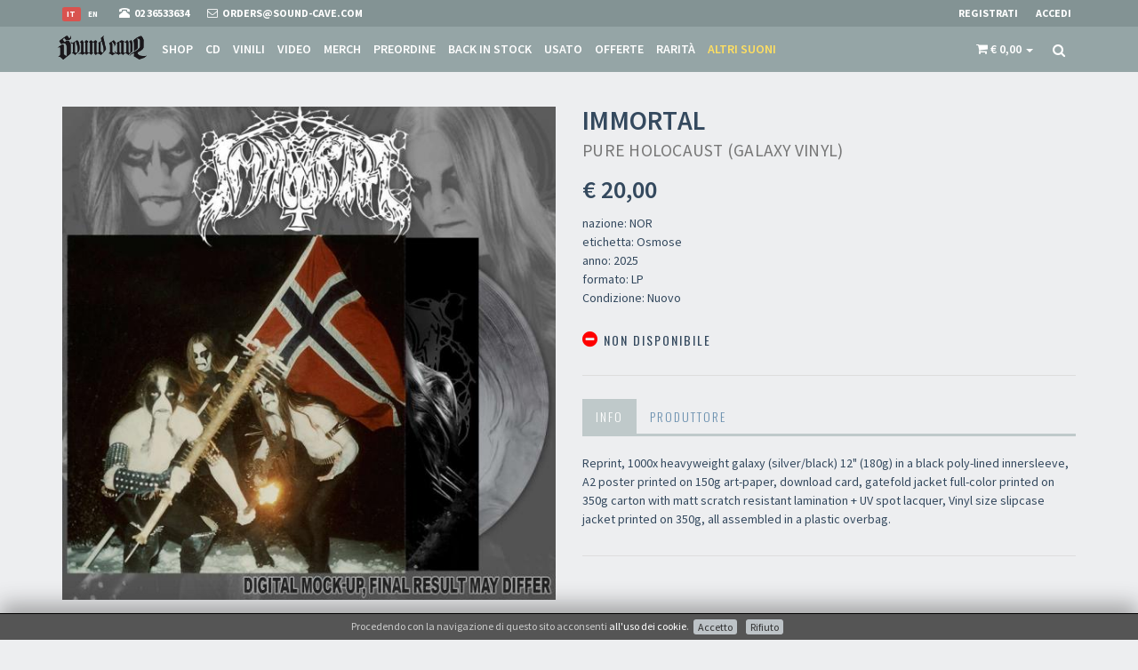

--- FILE ---
content_type: text/html; charset=utf-8
request_url: https://www.sound-cave.com/it/band/immortal/pure-holocaust-black-vinyl
body_size: 39055
content:
<!DOCTYPE html>
<html lang="it">
  <head>
      <!-- Google Tag Manager -->
  <script>(function(w,d,s,l,i){w[l]=w[l]||[];w[l].push({'gtm.start':
  new Date().getTime(),event:'gtm.js'});var f=d.getElementsByTagName(s)[0],
  j=d.createElement(s),dl=l!='dataLayer'?'&l='+l:'';j.async=true;j.src=
  'https://www.googletagmanager.com/gtm.js?id='+i+dl;f.parentNode.insertBefore(j,f);
  })(window,document,'script','dataLayer','GTM-WJQ5XH2');</script>
  <!-- End Google Tag Manager -->


    
  <!-- Global site tag (gtag.js) - Google Analytics -->
  <script async src="https://www.googletagmanager.com/gtag/js?id=UA-3589714-7"></script>
  <script>
      window.dataLayer = window.dataLayer || [];
      function gtag(){dataLayer.push(arguments);}
      gtag('js', new Date());

      gtag('config', 'UA-3589714-7');

      gtag('event', 'view_item', {"currency":"EUR","value":20,"items":{"item_id":"38261","item_name":"IMMORTAL - Pure Holocaust (Galaxy Vinyl) - LP","item_brand":"IMMORTAL","item_category":"LP","price":"20.00","discount":0}});        </script>




    
  <!-- Facebook Pixel Code -->
  <script>
    !function(f,b,e,v,n,t,s)
    {if(f.fbq)return;n=f.fbq=function(){n.callMethod?
      n.callMethod.apply(n,arguments):n.queue.push(arguments)};
      if(!f._fbq)f._fbq=n;n.push=n;n.loaded=!0;n.version='2.0';
      n.queue=[];t=b.createElement(e);t.async=!0;
      t.src=v;s=b.getElementsByTagName(e)[0];
      s.parentNode.insertBefore(t,s)}(window,document,'script',
      'https://connect.facebook.net/en_US/fbevents.js');
    fbq('init', '187160469359056');
    fbq('track', 'PageView');
        fbq('track', 'ViewContent', {"content_ids":["38261"],"content_category":"LP","content_name":"IMMORTAL Pure Holocaust (Galaxy Vinyl)","content_type":"product","value":20,"currency":"EUR"});  </script>
  <noscript>
    <img height="1" width="1"
         src="https://www.facebook.com/tr?id=187160469359056&ev=PageView
  &noscript=1"/>
  </noscript>
  <!-- End Facebook Pixel Code -->

    <meta charset="utf-8">
    <meta name="viewport" content="width=device-width, initial-scale=1.0">
    <meta http-equiv="Content-Type" content="text/html; charset=utf-8" />
    <meta name="title" content="IMMORTAL - Pure Holocaust (Galaxy Vinyl) - LP" />
<meta name="description" content="Reprint, 1000x heavyweight galaxy (silver/black) 12&amp;quot; (180g) in a black poly-lined innersleeve, A2 poster printed on 150g art-paper, download card, gatefold jacket full-color printed on 350g carton with matt scratch resistant lamination + UV spot lacquer, Vinyl size slipcase jacket printed on 350g, all assembled in a plastic overbag.
" />
    <title>IMMORTAL - Pure Holocaust (Galaxy Vinyl) - LP</title>

    
    <!-- Fav and touch icons -->
    <link rel="apple-touch-icon" sizes="57x57" href="/images/favicon/apple-icon-57x57.png">
    <link rel="apple-touch-icon" sizes="60x60" href="/images/favicon/apple-icon-60x60.png">
    <link rel="apple-touch-icon" sizes="72x72" href="/images/favicon/apple-icon-72x72.png">
    <link rel="apple-touch-icon" sizes="76x76" href="/images/favicon/apple-icon-76x76.png">
    <link rel="apple-touch-icon" sizes="114x114" href="/images/favicon/apple-icon-114x114.png">
    <link rel="apple-touch-icon" sizes="120x120" href="/images/favicon/apple-icon-120x120.png">
    <link rel="apple-touch-icon" sizes="144x144" href="/images/favicon/apple-icon-144x144.png">
    <link rel="apple-touch-icon" sizes="152x152" href="/images/favicon/apple-icon-152x152.png">
    <link rel="apple-touch-icon" sizes="180x180" href="/images/favicon/apple-icon-180x180.png">
    <link rel="icon" type="image/png" sizes="192x192"  href="/images/favicon/android-icon-192x192.png">
    <link rel="icon" type="image/png" sizes="32x32" href="/images/favicon/favicon-32x32.png">
    <link rel="icon" type="image/png" sizes="96x96" href="/images/favicon/favicon-96x96.png">
    <link rel="icon" type="image/png" sizes="16x16" href="/images/favicon/favicon-16x16.png">

        
    <!-- og:graph -->
    <meta property="fb:app_id"        content="435611360178217"/>
    <meta property="og:url"           content="https://www.sound-cave.com/it/band/immortal/pure-holocaust-black-vinyl" />
    <meta property="og:type"          content="website" />
    <meta property="og:title"         content="IMMORTAL - Pure Holocaust (Galaxy Vinyl) - LP" />
    <meta property="og:description"   content="Reprint, 1000x heavyweight galaxy (silver/black) 12&quot; (180g) in a black poly-lined innersleeve, A2 poster printed on 150g art-paper, download card, gatefold jacket full-color printed on 350g carton with matt scratch resistant lamination + UV spot lacquer, Vinyl size slipcase jacket printed on 350g, all assembled in a plastic overbag.
" />
    <meta property="og:image"         content="https://www.sound-cave.com/uploads/Product/image/immortal-pure-holocaust-black-vinyl.jpg?v=1759411425" />
    <meta property="og:image:width"   content="400"/>
    <meta property="og:image:height"  content="400"/>

    <!-- JSON-LD -->
    <script type="application/ld+json">
      {
        "@context": "http://schema.org",
        "@type": "Organization",
        "url": "https://www.sound-cave.com",
        "logo": "https://www.sound-cave.com/images/logo/Sound-Cave-google.png",
        "telephone": "02 36533634"
      }
    </script>
    
<script type="application/ld+json">
      {
        "@context": "http://schema.org",
        "@type": "Store",
        "name": "Sound Cave",
        "telephone": "02 36533634",
        "image": "https://www.sound-cave.com/uploads/kwStore/image/d901a3cb49ad4e389554d557a0c01a9a58dfb9ec.jpg?v=1540206982",
        "address": {
          "@type": "PostalAddress",
          "addressLocality": "Milano, Italy",
          "postalCode": "20144",
          "streetAddress": "Via Valparaiso 9"
        }
        ,
        "geo": {
          "@type": "GeoCoordinates",
          "latitude": 45.457412,
          "longitude": 9.174355
        }
      }
    </script>
      <script type="application/ld+json">
  {
    "@context": "http://schema.org/",
    "@type": "Product",
    "name": "Pure Holocaust (Galaxy Vinyl)",
    "image": "https://www.sound-cave.com/uploads/Product/image/immortal-pure-holocaust-black-vinyl.jpg?v=1759411425",
    "description": "Reprint, 1000x heavyweight galaxy (silver/black) 12&quot; (180g) in a black poly-lined innersleeve, A2 poster printed on 150g art-paper, download card, gatefold jacket full-color printed on 350g carton with matt scratch resistant lamination + UV spot lacquer, Vinyl size slipcase jacket printed on 350g, all assembled in a plastic overbag.
",
    "brand": {
      "@type" : "MusicGroup",
      "name" : "IMMORTAL"
    },
    "offers": {
      "@type": "Offer",
      "priceCurrency": "EUR",
      "price": "20",
      "itemCondition": "https://schema.org/NewCondition",
      "availability": "https://schema.org/OutOfStock",
      "seller": {
        "@type": "Organization",
        "name": "Sound Cave"
      }
    }
  }
  </script>


    <link rel="stylesheet" type="text/css" media="screen" href="https://fonts.googleapis.com/css?family=Source+Sans+Pro:400,200,200italic,300,300italic,400italic,600,600italic,700,700italic,900,900italic" />
<link rel="stylesheet" type="text/css" media="screen" href="https://fonts.googleapis.com/css?family=Oswald:400,300,700" />
<link rel="stylesheet" type="text/css" media="screen" href="/css-min/files/%252Fassets%252Fbootstrap%252Fcss%252Fbootstrap.min.css+%252Fassets%252Fcss%252Ffont-awesome.min.css+%252Fassets%252Fcss%252Fanimate.min.css+%252Fassets%252Fcss%252Fjquery.mCustomScrollbar.css+%252Fassets%252Fcss%252Falpha.css+%252Fassets%252Fcss%252Fjquery.minimalect.min.css+%252Fion-checkRadio%252Fcss%252Fion.checkRadio.css+%252Fion-checkRadio%252Fcss%252Fion.checkRadio.cloudy.css+%252Fassets%252Fcss%252Fskin-7.css+%252Fassets%252Fcss%252Fstyle.css+%252Fassets%252Fcss%252Fgray-look.css+%252Fcss%252Fjquery.gritter.css+%252FkwCookieNoticePlugin%252Fcss%252Fce-bottom.css+%252Fcss%252Fmain.css+%252Fassets%252Fcss%252Fowl.carousel.css+%252Fassets%252Fcss%252Fowl.theme.css/t/1678033995.css" />

    <!-- HTML5 shim and Respond.js IE8 support of HTML5 elements and media queries -->
    <!--[if lt IE 9]>
      <script src="https://oss.maxcdn.com/libs/html5shiv/3.7.0/html5shiv.js"></script>
      <script src="https://oss.maxcdn.com/libs/respond.js/1.3.0/respond.min.js"></script>
    <![endif]-->

    <script>
      paceOptions = {
        elements: true
      };
    </script>
    <script src="/assets/js/pace.min.js"></script>


  </head>
  <body>
      <!-- Google Tag Manager (noscript) -->
  <noscript><iframe src="https://www.googletagmanager.com/ns.html?id=GTM-WJQ5XH2"
  height="0" width="0" style="display:none;visibility:hidden"></iframe></noscript>
  <!-- End Google Tag Manager (noscript) -->


          

<div id="fb-root"></div>
<script>
  logInWithFacebook = function() {
    FB.login(function(response) {
      window.location.href='/it/guard/login/fb';
      if (response.authResponse) {
        console.log('You are logged in & cookie set!');
        // Now you can redirect the user or do an AJAX request to
        // a PHP script that grabs the signed request from the cookie.

      } else {
        console.log('User cancelled login or did not fully authorize.');
      }
    },{
        scope: 'public_profile,email',
        auth_type: 'rerequest'
    });
    return false;
  };

  window.fbAsyncInit = function() {
    FB.init({
      appId      : '435611360178217',
      cookie     : true,    // enable cookies to allow the server to access the session
      xfbml      : true,    // parse social plugins on this page
      version    : 'v2.12' 
    });
    FB.AppEvents.logPageView();
  };

  // Load the SDK Asynchronously
  (function(d, s, id){
    var js, fjs = d.getElementsByTagName(s)[0];
    if (d.getElementById(id)) {return;}
    js = d.createElement(s); js.id = id;
    js.src = "https://connect.facebook.net/en_US/sdk.js";
    fjs.parentNode.insertBefore(js, fjs);
  }(document, 'script', 'facebook-jssdk'));
</script>
    
    <!-- header -->
    

<div class="navbar navbar-tshop navbar-fixed-top megamenu" role="navigation">
  <div class="navbar-top">
    <div class="container">
      <div class="row">
        <div class="col-xs-7">
          <div class="pull-left ">
            <ul class="userMenu ">
              <li class="flags">
                                                                                          <a href="/en/band/immortal/pure-holocaust-black-vinyl">
                      <span class="label ">en</span>
                    </a>
                                      <a href="/it/band/immortal/pure-holocaust-black-vinyl">
                      <span class="label label-danger">it</span>
                    </a>
                                                </li>
              <li class="phone-number">
                <a  href="tel:0236533634">
                  <span> <i class="glyphicon glyphicon-phone-alt "></i></span> <span class="hidden-xs" style="margin-left:5px"> 02 36533634 </span>
                </a>
              </li>
              <li class="phone-number">
                <a  href="/it/contatti?ref=top">
                  <span> <i class="fa fa-envelope-o"></i></span> <span class="hidden-xs" style="margin-left:5px"> orders@sound-cave.com </span>
                </a>
              </li>
            </ul>
          </div>
        </div>
        <div class="col-xs-5 no-margin no-padding">
          <div class="pull-right">
                          <ul class="userMenu">
                <li>
                  <a href="/it/guard/register" data-target="#login-modal" data-toggle="modal" data-link="/it/guard/register"> <span class="hidden-xs">Registrati</span> <i class="glyphicon glyphicon-check hide visible-xs "></i></a>
                </li>
                <li>
                  <a href="/it/guard/login" data-target="#login-modal" data-toggle="modal" data-link="/it/guard/login"> <span class="hidden-xs">Accedi</span> <i class="glyphicon glyphicon-log-in hide visible-xs "></i> </a>
                </li>
              </ul>
                      </div>
        </div>
      </div>
    </div>
  </div><!--/.navbar-top-->

  <div class="container">
    <div class="navbar-header">
      <button type="button" class="navbar-toggle" data-toggle="collapse" data-target="#main-menu"> <span class="sr-only"> Toggle navigation </span> <span class="icon-bar"> </span> <span class="icon-bar"> </span> <span class="icon-bar"> </span> </button>
      

<button type="button" class="navbar-toggle" data-toggle="collapse" data-target=".navbar-cart">
  <span class="cartRespons colorWhite"><i class="fa fa-shopping-cart"></i> </span>
</button>      

      <a class="navbar-brand " href="/"> <img src="/images/sound-cave.png" alt="Sound Cave"> </a>

      <!-- this part for mobile -->
      <div class="search-box pull-right hidden-lg hidden-md hidden-sm">
        <div class="input-group">
          <button class="btn btn-nobg getFullSearch" type="button"> <i class="fa fa-search"> </i> </button>
        </div>
      </div>
    </div>

    <!-- this part is duplicate from cartMenu  keep it for mobile -->
    <div class="navbar-cart  collapse">
      <div id="cartMobileDropdown" class="cartMenu col-lg-4 col-xs-12 col-md-4 ">
        

<div class="kw-cart-dropdown">
  <div class="kw-cart-box-body w100 miniCartTable scroll-pane">
          <div class="well">Il carrello è vuoto</div>      </div>
  <div class="kw-cart-box-footer miniCartFooter text-right">
        <h3 class="text-right subtotal"> Totale: € 0,00 </h3>
      </div>
</div>
      </div><!--/.cartMenu-->
    </div><!--/.navbar-cart-->

    <div class="navbar-shelf  collapse">
      <div id="shelfMobileDropdown" class="cartMenu col-lg-4 col-xs-12 col-md-4 ">
        

      </div><!--/.cartMenu-->
    </div><!--/.navbar-cart-->

    <div class="navbar-collapse collapse" id="main-menu">
      <ul class="nav navbar-nav">
                <li >
          <a href="/it/shop/all">Shop</a>
        </li>
                  <li class="cd ">
            <a href="/it/shop/cd">CD</a>
          </li>
                  <li class="vinyl ">
            <a href="/it/shop/vinyl">Vinili</a>
          </li>
                  <li class="video ">
            <a href="/it/shop/video">Video</a>
          </li>
                  <li class="merch ">
            <a href="/it/shop/merch">Merch</a>
          </li>
                  <li class="pre-order ">
            <a href="/it/shop/pre-order">Preordine</a>
          </li>
                  <li class="back-in-stock ">
            <a href="/it/shop/back-in-stock">Back in stock</a>
          </li>
                  <li class="2nd-hand ">
            <a href="/it/shop/2nd-hand">Usato</a>
          </li>
                  <li class="offer ">
            <a href="/it/shop/offer">Offerte</a>
          </li>
                  <li class="rare ">
            <a href="/it/shop/rare">Rarità</a>
          </li>
                  <li class="other-sounds ">
            <a href="/it/shop/other-sounds">Altri suoni</a>
          </li>
              </ul>

      <div class="nav navbar-nav navbar-right hidden-xs">
        
        

  


<div id="kw-cart-box" class="dropdown cartMenu" data-cart-update="/it/cart/show/cart">
  <a href="#" class="dropdown-toggle kw-cart-box-title" data-toggle="dropdown" role="button" aria-expanded="false">
    <i class="fa fa-shopping-cart visible-sm"></i>
    <span class="cartRespons">
      <i class="fa fa-shopping-cart"></i>
      <span class="cart_value">€ 0,00</span>
    </span>
    <span class="caret"></span>
  </a>
  <div class="dropdown-menu col-lg-4 col-xs-12 col-md-4">
                    

<div class="kw-cart-dropdown">
  <div class="kw-cart-box-body w100 miniCartTable scroll-pane">
          <div class="well">Il carrello è vuoto</div>      </div>
  <div class="kw-cart-box-footer miniCartFooter text-right">
        <h3 class="text-right subtotal"> Totale: € 0,00 </h3>
      </div>
</div>
  </div>
</div>



  <script>
    gtag('event', 'view_item', {"currency":"EUR","value":20,"items":{"item_id":"38261","item_name":"IMMORTAL - Pure Holocaust (Galaxy Vinyl) - LP","item_brand":"IMMORTAL","item_category":"LP","price":"20.00","discount":0}});            fbq('track', 'ViewContent', {"content_ids":["38261"],"content_category":"LP","content_name":"IMMORTAL Pure Holocaust (Galaxy Vinyl)","content_type":"product","value":20,"currency":"EUR"});  </script>



        <div class="search-box">
          <div class="input-group">
            <button class="btn btn-nobg getFullSearch" type="button"> <i class="fa fa-search"> </i> </button>
          </div>
        </div><!--/.search-box -->

      </div><!--/.navbar-nav hidden-xs-->
    </div><!--/.nav-collapse -->

  </div><!--/.container -->

  <div class="search-full text-right"> <a class="pull-right search-close"> <i class=" fa fa-times-circle"> </i> </a>
    <form action="/it/shop" method="get" class="searchInputBox pull-right">
      <input type="search"  data-searchurl="search?=" name="q" placeholder="cerca" value="" class="search-input">
      <button class="btn-nobg search-btn" type="submit"> <i class="fa fa-search"> </i> </button>
    </form>
  </div><!--/.search-full-->
</div><!--/.navbar-->
    <!-- header end -->

    <!-- main content -->
    




          <div class="container main-container headerOffset">
        






<div class="row transitionfx">

  <!-- left column -->
  <div class="col-lg-6 col-md-6 col-sm-6">
    <!-- product Image and Zoom -->
    <div class="main-image  col-lg-12 no-padding">
      <img src="/uploads/Product/image/immortal-pure-holocaust-black-vinyl.jpg?v=1759411425" id="add_to_cart_animate_Product_38261" class="product-image img-responsive center-block" alt="IMMORTAL Pure Holocaust (Galaxy Vinyl)">
    </div>
  </div><!--/ left column end -->

  <!-- right column -->
  <div class="col-lg-6 col-md-6 col-sm-5">
    <h1 class="product-title">
      IMMORTAL <br/>
      <small>Pure Holocaust (Galaxy Vinyl)</small>
    </h1>


    <div class="product-price">
      

<span class="kw-cart-price">
  <span class="price-standard"></span>
  <span class="price-sales"> € 20,00</span>
</span>    </div>


    <div class="details-description">
      <p>
        nazione: NOR<br/>
        etichetta: Osmose<br/>
                  anno: 2025<br/>
                formato: LP<br/>
        Condizione: Nuovo<br/>
      </p>
    </div>

    <div class="cart-actions">
      <div class="addto">
        
  


              </div>

      <div style="clear:both"></div>

      <h3 class="incaps">
        <i class="fa fa-minus-circle color-out"></i> Non disponibile      </h3>

      <div style="clear:both"></div>
      
          </div>
    <!--/.cart-actions-->

    <div class="clear"></div>

    <div class="product-tab w100 clearfix">
      <ul class="nav nav-tabs">
                  <li class="active"><a href="#details" data-toggle="tab">Info</a></li>
                                          <li> <a href="#manufacturer" data-toggle="tab">Produttore</a></li>
              </ul>

      <div class="tab-content">
                  <div class="tab-pane active" id="details">
            <p>Reprint, 1000x heavyweight galaxy (silver/black) 12&quot; (180g) in a black poly-lined innersleeve, A2 poster printed on 150g art-paper, download card, gatefold jacket full-color printed on 350g carton with matt scratch resistant lamination + UV spot lacquer, Vinyl size slipcase jacket printed on 350g, all assembled in a plastic overbag.</p>
          </div>
        
        
        
                  <div class="tab-pane" id="manufacturer">
            <p>OSMOSE PRODUCTIONS<br />
1272 Rue Nationale<br />
62140 Bouin - Plumoison<br />
FRANCE<br />
P.IVA/VAT &nbsp;FR17402706204&nbsp;</p>
          </div>
              </div> <!-- /.tab content -->
    </div><!--/.product-tab-->

    <div style="clear:both"></div>

    <div class="product-share clearfix">
      <iframe src="https://www.facebook.com/plugins/share_button.php?href=https://www.sound-cave.com/it/band/immortal/pure-holocaust-black-vinyl&layout=button&size=small&mobile_iframe=true&appId=435611360178217&width=79&height=20" width="79" height="20" style="border:none;overflow:hidden" scrolling="no" frameborder="0" allowTransparency="true" allow="encrypted-media"></iframe>
          </div>

  </div><!--/ right column end -->

</div><!--/.row-->

<div class="row recommended">
          <h3 class="boxes-title-1"><span>Altro di IMMORTAL</span></h3>
      

<div class="owl-carousel owl-theme productslider" data-owl-options="navigation: false, items: 4, itemsTablet: [768, 2], autoPlay: true">
      <div class="item">
      

<div class="product">
    

  <div class="image">
    
    <a href="/it/band/immortal/battles-in-the-north">
      <img src="/thumb/widget/Product/image/immortal-battles-in-the-north.jpg?v=1429105394" id="add_to_cart_animate_Product_372" alt="IMMORTAL - Battles in the north (jewelcase)" class="img-responsive">
    </a>
    <div class="promotion">
              <span class="new-product">
          <i class="fa fa fa-check color-in-low"></i>        </span>
                                  </div>
  </div>
  <div class="description">
    <h4>
      <a href="/it/band/immortal/battles-in-the-north">
        IMMORTAL<br/>
        <small>Battles in the north (jewelcase)</small>
      </a>
    </h4>
    <div class="description-label-year">
            Osmose<br/>    </div>
    <div class="size">2019</div>
    <div class="size">CD</div>
  </div>
  <div class="price"> 

<span class="kw-cart-price">
  <span class="price-standard"></span>
  <span class="price-sales"> € 14,00</span>
</span> </div>
  <div class="action-control">
    
  

  <form class="add_to_cart_form form-inline"
        action="/it/cart/add"
        method="post">
    <input type="hidden" name="object_class" value="Product"/>
    <input type="hidden" name="object_id" value="372"/>
    <input type="hidden" name="object_quantity" value="1"/>
    <button class="add_to_cart_submit btn btn-primary button btn-cart cart first" type="submit" data-animate="add_to_cart_animate_Product_372"><i class="fa fa-cart-plus"></i> Aggiungi al carrello</button>
  </form>

  </div>
</div>    </div>
      <div class="item">
      

<div class="product">
    

  <div class="image">
    
    <a href="/it/band/immortal/blizzard-beasts">
      <img src="/thumb/widget/Product/image/immortal-blizzard-beasts.jpg?v=1245449390" id="add_to_cart_animate_Product_1848" alt="IMMORTAL - Blizzard beasts" class="img-responsive">
    </a>
    <div class="promotion">
              <span class="new-product">
          <i class="fa fa fa-check color-in-low"></i>        </span>
                                  </div>
  </div>
  <div class="description">
    <h4>
      <a href="/it/band/immortal/blizzard-beasts">
        IMMORTAL<br/>
        <small>Blizzard beasts</small>
      </a>
    </h4>
    <div class="description-label-year">
      <p>Tracks : 1. Intro<br />
2. Blizzard beasts<br />
3. Nebular ravens winter<br />
4. Suns that sank below<br />
5. Battlefields<br />
6. Mountains of might<br />
7. Noctambulant<br />
8. Winter of the ages<br />
9. Frostdemonstorm</p>
<br/>      Osmose<br/>    </div>
    <div class="size">2019</div>
    <div class="size">CD</div>
  </div>
  <div class="price"> 

<span class="kw-cart-price">
  <span class="price-standard"></span>
  <span class="price-sales"> € 13,00</span>
</span> </div>
  <div class="action-control">
    
  

  <form class="add_to_cart_form form-inline"
        action="/it/cart/add"
        method="post">
    <input type="hidden" name="object_class" value="Product"/>
    <input type="hidden" name="object_id" value="1848"/>
    <input type="hidden" name="object_quantity" value="1"/>
    <button class="add_to_cart_submit btn btn-primary button btn-cart cart first" type="submit" data-animate="add_to_cart_animate_Product_1848"><i class="fa fa-cart-plus"></i> Aggiungi al carrello</button>
  </form>

  </div>
</div>    </div>
      <div class="item">
      

<div class="product">
    

  <div class="image">
    
    <a href="/it/band/immortal/at-the-heart-of-winter">
      <img src="/thumb/widget/Product/image/immortal-at-the-heart-of-winter.jpg?v=1643630894" id="add_to_cart_animate_Product_2355" alt="IMMORTAL - At the heart of winter" class="img-responsive">
    </a>
    <div class="promotion">
              <span class="new-product">
          <i class="fa fa fa-check color-in-low"></i>        </span>
                                  </div>
  </div>
  <div class="description">
    <h4>
      <a href="/it/band/immortal/at-the-heart-of-winter">
        IMMORTAL<br/>
        <small>At the heart of winter</small>
      </a>
    </h4>
    <div class="description-label-year">
      <p>Tracks : 1. Withstand the fall of time<br />
2. Solarfall<br />
3. Tragedies blows at horizon<br />
4. Where dark and light don&#39;t differ<br />
5. At the heart of winter<br />
6. Years of silent sorrow</p>
<br/>      Osmose<br/>    </div>
    <div class="size">&nbsp;</div>
    <div class="size">CD</div>
  </div>
  <div class="price"> 

<span class="kw-cart-price">
  <span class="price-standard"></span>
  <span class="price-sales"> € 13,00</span>
</span> </div>
  <div class="action-control">
    
  

  <form class="add_to_cart_form form-inline"
        action="/it/cart/add"
        method="post">
    <input type="hidden" name="object_class" value="Product"/>
    <input type="hidden" name="object_id" value="2355"/>
    <input type="hidden" name="object_quantity" value="1"/>
    <button class="add_to_cart_submit btn btn-primary button btn-cart cart first" type="submit" data-animate="add_to_cart_animate_Product_2355"><i class="fa fa-cart-plus"></i> Aggiungi al carrello</button>
  </form>

  </div>
</div>    </div>
      <div class="item">
      

<div class="product">
    

  <div class="image">
    
    <a href="/it/band/immortal/pure-holocaust-3">
      <img src="/thumb/widget/Product/image/immortal-pure-holocaust-3.jpg?v=1765189248" id="add_to_cart_animate_Product_15773" alt="IMMORTAL - Pure holocaust (first press)" class="img-responsive">
    </a>
    <div class="promotion">
              <span class="new-product">
          <i class="fa fa fa-check color-in-low"></i>        </span>
                          <span class="discount">Rarità</span>
                      </div>
  </div>
  <div class="description">
    <h4>
      <a href="/it/band/immortal/pure-holocaust-3">
        IMMORTAL<br/>
        <small>Pure holocaust (first press)</small>
      </a>
    </h4>
    <div class="description-label-year">
      <p>Prima stampa originale ancora sigillato</p>
<br/>      Osmose<br/>    </div>
    <div class="size">&nbsp;</div>
    <div class="size">CD</div>
  </div>
  <div class="price"> 

<span class="kw-cart-price">
  <span class="price-standard"></span>
  <span class="price-sales"> € 39,00</span>
</span> </div>
  <div class="action-control">
    
  

  <form class="add_to_cart_form form-inline"
        action="/it/cart/add"
        method="post">
    <input type="hidden" name="object_class" value="Product"/>
    <input type="hidden" name="object_id" value="15773"/>
    <input type="hidden" name="object_quantity" value="1"/>
    <button class="add_to_cart_submit btn btn-primary button btn-cart cart first" type="submit" data-animate="add_to_cart_animate_Product_15773"><i class="fa fa-cart-plus"></i> Aggiungi al carrello</button>
  </form>

  </div>
</div>    </div>
      <div class="item">
      

<div class="product">
    

  <div class="image">
    
    <a href="/it/band/immortal/damned-in-black-3">
      <img src="/thumb/widget/Product/image/immortal-damned-in-black-3.jpg?v=1614170914" id="add_to_cart_animate_Product_31832" alt="IMMORTAL - Damned in Black" class="img-responsive">
    </a>
    <div class="promotion">
              <span class="new-product">
          <i class="fa fa fa-check color-in-low"></i>        </span>
                                  </div>
  </div>
  <div class="description">
    <h4>
      <a href="/it/band/immortal/damned-in-black-3">
        IMMORTAL<br/>
        <small>Damned in Black</small>
      </a>
    </h4>
    <div class="description-label-year">
      <p>Originally released in the year 2000, IMMORTAL kicked off the new millennium in grand style with Damned in Black. Due to their increasingly hectic touring schedule, the band welcomed bassist Iscariah into the fold fulltime, and Damned in Black marked his first recording with IMMORTAL. Likewise, the album followed the transitional classic At the Heart of Winter, where the band sought a more slowed-down and definitely more epic sound. But &ldquo;slowed-down&rdquo; is all relative in the world of IMMORTAL, and Damned in Black brought back much of the band&#39;s trademark speed whilst not losing any epicness &ndash; and the closing title track is THE definition of EPIC. Reinvestigate this overlooked gem of the IMMORTAL catalog and forever be Damned in Black!</p>
<br/>      Osmose<br/>    </div>
    <div class="size">2021</div>
    <div class="size">CD</div>
  </div>
  <div class="price"> 

<span class="kw-cart-price">
  <span class="price-standard"></span>
  <span class="price-sales"> € 13,00</span>
</span> </div>
  <div class="action-control">
    
  

  <form class="add_to_cart_form form-inline"
        action="/it/cart/add"
        method="post">
    <input type="hidden" name="object_class" value="Product"/>
    <input type="hidden" name="object_id" value="31832"/>
    <input type="hidden" name="object_quantity" value="1"/>
    <button class="add_to_cart_submit btn btn-primary button btn-cart cart first" type="submit" data-animate="add_to_cart_animate_Product_31832"><i class="fa fa-cart-plus"></i> Aggiungi al carrello</button>
  </form>

  </div>
</div>    </div>
  </div>

  </div>

        <div class="gap"> </div>
      </div>
        <!-- main content end -->

    <!-- footer -->
    <footer>
  <div class="footer" id="footer">
    <div class="container">
      <div class="row">
        <div class="col-lg-3 col-md-3 col-sm-6 col-xs-12">
          <h3> Sound Cave </h3>
          <ul>
            <li class="supportLi">
              
  <h4> <a class="inline" href="tel:0236533634"> <strong> <i class="fa fa-phone"> </i> 02 36533634 </strong> </a> </h4>
  <h4> <a class="inline" href="mailto:orders@sound-cave.com"> <i class="fa fa-envelope-o"> </i> orders@sound-cave.com </a> </h4>
  <p> Sound Cave di Roberto Mammarella </p>
  <p>
    Via Valparaiso 9<br/>
    20144 Milano<br/>
    Italy  </p>
  <p> P.IVA 08306900963 </p>
  <p> COD. FIS. MMMRRT68L29F205J </p>
            </li>
          </ul>
        </div>
        <div class="col-lg-3 col-md-3 col-sm-6 col-xs-12">
                      <h3> Social </h3>
                    <ul class="social">
            <li> <a href="https://www.facebook.com/SoundCave" target="_blank"> <i class=" fa fa-facebook"> &nbsp; </i> </a> </li>

            <li> <a href="https://www.instagram.com/sound_cave/" target="_blank"> <i class="fa fa-instagram"> </i> </a> </li>
                      </ul>

                                  <div class="sendinblue">
              <h3>Newsletter</h3>

              <a href="/it/newsletter" id="js-newsletter-btn" class="btn btn-success" data-target="#newsletter-modal" data-link="/it/newsletter">Iscriviti alla nostra newsletter</a>
            </div>
                                                  


        </div>
        <div class="clearfix visible-sm-block"></div>
        <div class="col-lg-3 col-md-3 col-sm-6 col-xs-12">
          <h3> Informazioni </h3>
          

  <ul  class="kw-page-childrens level-1"><li  class="menu-kw-page-5"><a href="/it/chi-siamo" title="Chi Siamo - Sound Cave - Musica Metal e Dark estrema dal 1995">Chi Siamo</a></li><li  class="menu-kw-page-6"><a href="/it/punto-vendita" title="Punto vendita - Sound Cave Milano - Musica Metal e Dark estrema dal 1995">Punto Vendita</a></li><li  class="menu-kw-page-3"><a href="/it/condizioni-di-vendita" title="Condizioni Di Vendita - Sound Cave - Musica Metal e Dark estrema dal 1995">Condizioni Di Vendita</a></li><li  class="menu-kw-page-4"><a href="/it/spese-postali" title="Spese postali - Sound Cave - Musica Metal e Dark estrema dal 1995">Spese postali</a></li><li  class="menu-kw-page-8"><a href="/it/domande-comuni" title="Domande Comuni - Sound Cave - Musica Metal e Dark estrema dal 1995">Domande Comuni</a></li><li  class="menu-kw-page-7"><a href="/it/contatti" title="Contatti - Sound Cave - Musica Metal e Dark estrema dal 1995">Contatti</a></li><li  class="menu-kw-page-12"><a href="/it/ritiro-merce-in-sede" title="Ritiro merce in sede">Ritiro merce in sede</a></li></ul></li>        </div>
        <div class="col-lg-3 col-md-3 col-sm-6 col-xs-12">
          <h3> Account </h3>
          <ul>
                          <li>
                <a href="/it/guard/register" data-target="#login-modal" data-toggle="modal" data-link="/it/guard/register"> <span class="hidden-xs">Registrati</span> <i class="glyphicon glyphicon-check hide visible-xs "></i></a>
              </li>
              <li>
                <a href="/it/guard/login" data-target="#login-modal" data-toggle="modal" data-link="/it/guard/login"> <span class="hidden-xs">Accedi</span> <i class="glyphicon glyphicon-log-in hide visible-xs "></i> </a>
              </li>
                      </ul>
        </div>
      </div><!--/.row-->
    </div><!--/.container-->
  </div><!--/.footer-->

  <div class="footer-bottom">
    <div class="container">
      <p class="pull-left"> &copy; Sound Cave 2026 - <a href="/it/privacy.html">Info privacy</a></p>
      <div class="pull-right paymentMethodImg">
        <img class="pull-right" src="/images/cc/aura.gif" alt="Aura" />
        <img class="pull-right" src="/images/cc/discover.gif" alt="Discover" />
        <img class="pull-right" src="/images/cc/maestro.gif" alt="Maestro" />
        <img class="pull-right" src="/images/cc/american_express.gif" alt="American Express" />
        <img class="pull-right" src="/images/cc/mastercard.gif" alt="Mastercard" />
        <img class="pull-right" src="/images/cc/visa.gif" alt="Visa" />
        <img class="pull-right" src="/images/cc/paypal_prepayed.gif" alt="Paypal prepagata" />
        <img class="pull-right" src="/images/cc/paypal.gif" alt="Paypal" />
      </div>
    </div>
  </div><!--/.footer-bottom-->
</footer>    <!-- footer end -->

    
<!-- Product Details Modal  -->
<div class="modal fade" id="product-details-modal" tabindex="-1" role="dialog" aria-hidden="true">
  <div class="modal-dialog">
    <button aria-hidden="true" data-dismiss="modal" class="close" type="button"> × </button>
    <div class="modal-content">


      <div class="loader text-center"><i class="fa fa-spinner fa-spin"></i></div>


      <div class="clear"></div>
    </div><!--/.modal-content-->
  </div><!--/.modal-content-->
</div>
<!-- End Modal -->


<!-- Modal Login start -->
<div class="modal signUpContent fade" id="login-modal" tabindex="-1" role="dialog" >
  <div class="modal-dialog ">
    <div class="modal-content">

      <div class="loader text-center"><i class="fa fa-spinner fa-spin"></i></div>

    </div><!-- /.modal-content -->
  </div><!-- /.modal-dialog -->
</div><!-- /.Modal Login -->


<!-- Newsletter Modal  -->
<div class="nl-modal" id="newsletter-modal" tabindex="-1" role="dialog" aria-hidden="true">
  <div class="modal-dialog">
    <div class="modal-header">
      <button type="button" class="close btn-newsletter-dismiss" data-dismiss="nl-modal" aria-label="Close"><span aria-hidden="true">&times;</span></button>
      <img src="/images/sound-cave.png" alt="Sound Cave">
    </div>
    <div class="modal-body">
      <div class="modal-content">
        <div class="loader text-center"><i class="fa fa-spinner fa-spin"></i></div>
      </div><!--/.modal-content-->
    </div>
    <div class="modal-footer">
      <button type="button" class="btn btn-primary btn-newsletter-dismiss" data-dismiss="nl-modal" aria-hidden="true"> Non mi interessa </button>
    </div>
  </div><!--/.modal-content-->
</div>
<!-- End Modal -->


    <script type="text/javascript" src="/js-min/files/%252Fassets%252Fjs%252Fjquery%252Fjquery-1.10.1.min.js+%252Fassets%252Fbootstrap%252Fjs%252Fbootstrap.min.js+%252Fassets%252Fjs%252Fjquery.easing.1.3.js+%252Fassets%252Fjs%252Fhelper-plugins%252Fjquery.mousewheel.min.js+%252Fassets%252Fjs%252Fjquery.mCustomScrollbar.js+%252Fion-checkRadio%252Fjs%252Fion.checkRadio.min.js+%252Fassets%252Fjs%252Fgrids.js+%252Fminimalect%252Fjquery.minimalect.min.js+%252Fassets%252Fjs%252Fbootstrap.touchspin.js+%252Fjs%252Fmedia-match-2.0.2%252Fmedia.match.min.js+%252Fjs%252Ftypeahead.js-0.10.5%252Fdist%252Ftypeahead.jquery.min.js+%252Fjs%252Fjquery.gritter.js+%252Fjs%252Fmain.js+%252FkwCartPlugin%252Fjs%252Fkw_cart.js+%252Fassets%252Fjs%252Fowl.carousel.min.js/t/1699889031.js"></script>
                    <script>
                                    setTimeout(function () {
                    $('#js-newsletter-btn').click();
                  }, 5000);

                  $('.btn-newsletter-dismiss').click(function (){
                    $.ajax('/newsletter-popup-dismissed');
                  })
                </script>
              
    


  <script src="/kwCookieNoticePlugin/js/cookies-enabler.min.js?v=1662566184"></script>
  <script>

    
    
    COOKIES_ENABLER.init({
      scriptClass: 'ce-script',                       // Default 'ce-script'
      iframeClass: 'ce-iframe',                       // Default 'ce-script'
      acceptClass: 'ce-accept',                       // Default 'ce-script'
      dismissClass: 'ce-dismiss',                     // Default 'ce-script'
      bannerClass: 'ce-banner',                       // Default 'ce-script'
      bannerHTML: '<span class=\"msg\">Procedendo con la navigazione di questo sito acconsenti <a href=\"/it/privacy.html#cookie\">all\'uso dei cookie</a>.</span><span class=\"actions\"><span class=\"accept\"><a href=\"#\" class=\"btn btn-default btn-xs btn-sm ce-accept\">Accetto</a></span><span class=\"disable\"><a href=\"#\" class=\"btn btn-default btn-xs btn-sm ce-disable\">Rifiuto</a></span></span>', // Default HTML banner
            eventScroll: false,
      scrollOffset: 200,
      clickOutside: false,
            cookieName: 'ce-cookie',
      cookieDuration: '180',
      cookieNoDuration: '180',
      iframesPlaceholder: true,
      iframesPlaceholderHTML: '<p>Per vedere questo contenuto <a href=\"#\" class=\"ce-accept\">abilita i cookies</a></p>',
      consentKey: '6972632f1dfd10.66580217',
      onEnable: function(){
        

      },
      onDisable: function(){
        

      },
      onDismiss: function(){
        

      }
          });
  </script>

      </body>
</html>

--- FILE ---
content_type: application/x-javascript
request_url: https://www.sound-cave.com/js-min/files/%252Fassets%252Fjs%252Fjquery%252Fjquery-1.10.1.min.js+%252Fassets%252Fbootstrap%252Fjs%252Fbootstrap.min.js+%252Fassets%252Fjs%252Fjquery.easing.1.3.js+%252Fassets%252Fjs%252Fhelper-plugins%252Fjquery.mousewheel.min.js+%252Fassets%252Fjs%252Fjquery.mCustomScrollbar.js+%252Fion-checkRadio%252Fjs%252Fion.checkRadio.min.js+%252Fassets%252Fjs%252Fgrids.js+%252Fminimalect%252Fjquery.minimalect.min.js+%252Fassets%252Fjs%252Fbootstrap.touchspin.js+%252Fjs%252Fmedia-match-2.0.2%252Fmedia.match.min.js+%252Fjs%252Ftypeahead.js-0.10.5%252Fdist%252Ftypeahead.jquery.min.js+%252Fjs%252Fjquery.gritter.js+%252Fjs%252Fmain.js+%252FkwCartPlugin%252Fjs%252Fkw_cart.js+%252Fassets%252Fjs%252Fowl.carousel.min.js/t/1699889031.js
body_size: 308190
content:
// /assets/js/jquery/jquery-1.10.1.min.js
/*! jQuery v1.10.1 | (c) 2005, 2013 jQuery Foundation, Inc. | jquery.org/license
 //@ sourceMappingURL=jquery-1.10.1.min.map
 */
(function (e, t) {
    var n, r, i = typeof t, o = e.location, a = e.document, s = a.documentElement, l = e.jQuery, u = e.$, c = {}, p = [], f = "1.10.1", d = p.concat, h = p.push, g = p.slice, m = p.indexOf, y = c.toString, v = c.hasOwnProperty, b = f.trim, x = function (e, t) {
        return new x.fn.init(e, t, r)
    }, w = /[+-]?(?:\d*\.|)\d+(?:[eE][+-]?\d+|)/.source, T = /\S+/g, C = /^[\s\uFEFF\xA0]+|[\s\uFEFF\xA0]+$/g, N = /^(?:\s*(<[\w\W]+>)[^>]*|#([\w-]*))$/, k = /^<(\w+)\s*\/?>(?:<\/\1>|)$/, E = /^[\],:{}\s]*$/, S = /(?:^|:|,)(?:\s*\[)+/g, A = /\\(?:["\\\/bfnrt]|u[\da-fA-F]{4})/g, j = /"[^"\\\r\n]*"|true|false|null|-?(?:\d+\.|)\d+(?:[eE][+-]?\d+|)/g, D = /^-ms-/, L = /-([\da-z])/gi, H = function (e, t) {
        return t.toUpperCase()
    }, q = function (e) {
        (a.addEventListener || "load" === e.type || "complete" === a.readyState) && (_(), x.ready())
    }, _ = function () {
        a.addEventListener ? (a.removeEventListener("DOMContentLoaded", q, !1), e.removeEventListener("load", q, !1)) : (a.detachEvent("onreadystatechange", q), e.detachEvent("onload", q))
    };
    x.fn = x.prototype = {
        jquery: f, constructor: x, init: function (e, n, r) {
            var i, o;
            if (!e)return this;
            if ("string" == typeof e) {
                if (i = "<" === e.charAt(0) && ">" === e.charAt(e.length - 1) && e.length >= 3 ? [null, e, null] : N.exec(e), !i || !i[1] && n)return !n || n.jquery ? (n || r).find(e) : this.constructor(n).find(e);
                if (i[1]) {
                    if (n = n instanceof x ? n[0] : n, x.merge(this, x.parseHTML(i[1], n && n.nodeType ? n.ownerDocument || n : a, !0)), k.test(i[1]) && x.isPlainObject(n))for (i in n)x.isFunction(this[i]) ? this[i](n[i]) : this.attr(i, n[i]);
                    return this
                }
                if (o = a.getElementById(i[2]), o && o.parentNode) {
                    if (o.id !== i[2])return r.find(e);
                    this.length = 1, this[0] = o
                }
                return this.context = a, this.selector = e, this
            }
            return e.nodeType ? (this.context = this[0] = e, this.length = 1, this) : x.isFunction(e) ? r.ready(e) : (e.selector !== t && (this.selector = e.selector, this.context = e.context), x.makeArray(e, this))
        }, selector: "", length: 0, toArray: function () {
            return g.call(this)
        }, get: function (e) {
            return null == e ? this.toArray() : 0 > e ? this[this.length + e] : this[e]
        }, pushStack: function (e) {
            var t = x.merge(this.constructor(), e);
            return t.prevObject = this, t.context = this.context, t
        }, each: function (e, t) {
            return x.each(this, e, t)
        }, ready: function (e) {
            return x.ready.promise().done(e), this
        }, slice: function () {
            return this.pushStack(g.apply(this, arguments))
        }, first: function () {
            return this.eq(0)
        }, last: function () {
            return this.eq(-1)
        }, eq: function (e) {
            var t = this.length, n = +e + (0 > e ? t : 0);
            return this.pushStack(n >= 0 && t > n ? [this[n]] : [])
        }, map: function (e) {
            return this.pushStack(x.map(this, function (t, n) {
                return e.call(t, n, t)
            }))
        }, end: function () {
            return this.prevObject || this.constructor(null)
        }, push: h, sort: [].sort, splice: [].splice
    }, x.fn.init.prototype = x.fn, x.extend = x.fn.extend = function () {
        var e, n, r, i, o, a, s = arguments[0] || {}, l = 1, u = arguments.length, c = !1;
        for ("boolean" == typeof s && (c = s, s = arguments[1] || {}, l = 2), "object" == typeof s || x.isFunction(s) || (s = {}), u === l && (s = this, --l); u > l; l++)if (null != (o = arguments[l]))for (i in o)e = s[i], r = o[i], s !== r && (c && r && (x.isPlainObject(r) || (n = x.isArray(r))) ? (n ? (n = !1, a = e && x.isArray(e) ? e : []) : a = e && x.isPlainObject(e) ? e : {}, s[i] = x.extend(c, a, r)) : r !== t && (s[i] = r));
        return s
    }, x.extend({
        expando: "jQuery" + (f + Math.random()).replace(/\D/g, ""), noConflict: function (t) {
            return e.$ === x && (e.$ = u), t && e.jQuery === x && (e.jQuery = l), x
        }, isReady: !1, readyWait: 1, holdReady: function (e) {
            e ? x.readyWait++ : x.ready(!0)
        }, ready: function (e) {
            if (e === !0 ? !--x.readyWait : !x.isReady) {
                if (!a.body)return setTimeout(x.ready);
                x.isReady = !0, e !== !0 && --x.readyWait > 0 || (n.resolveWith(a, [x]), x.fn.trigger && x(a).trigger("ready").off("ready"))
            }
        }, isFunction: function (e) {
            return "function" === x.type(e)
        }, isArray: Array.isArray || function (e) {
            return "array" === x.type(e)
        }, isWindow: function (e) {
            return null != e && e == e.window
        }, isNumeric: function (e) {
            return !isNaN(parseFloat(e)) && isFinite(e)
        }, type: function (e) {
            return null == e ? e + "" : "object" == typeof e || "function" == typeof e ? c[y.call(e)] || "object" : typeof e
        }, isPlainObject: function (e) {
            var n;
            if (!e || "object" !== x.type(e) || e.nodeType || x.isWindow(e))return !1;
            try {
                if (e.constructor && !v.call(e, "constructor") && !v.call(e.constructor.prototype, "isPrototypeOf"))return !1
            } catch (r) {
                return !1
            }
            if (x.support.ownLast)for (n in e)return v.call(e, n);
            for (n in e);
            return n === t || v.call(e, n)
        }, isEmptyObject: function (e) {
            var t;
            for (t in e)return !1;
            return !0
        }, error: function (e) {
            throw Error(e)
        }, parseHTML: function (e, t, n) {
            if (!e || "string" != typeof e)return null;
            "boolean" == typeof t && (n = t, t = !1), t = t || a;
            var r = k.exec(e), i = !n && [];
            return r ? [t.createElement(r[1])] : (r = x.buildFragment([e], t, i), i && x(i).remove(), x.merge([], r.childNodes))
        }, parseJSON: function (n) {
            return e.JSON && e.JSON.parse ? e.JSON.parse(n) : null === n ? n : "string" == typeof n && (n = x.trim(n), n && E.test(n.replace(A, "@").replace(j, "]").replace(S, ""))) ? Function("return " + n)() : (x.error("Invalid JSON: " + n), t)
        }, parseXML: function (n) {
            var r, i;
            if (!n || "string" != typeof n)return null;
            try {
                e.DOMParser ? (i = new DOMParser, r = i.parseFromString(n, "text/xml")) : (r = new ActiveXObject("Microsoft.XMLDOM"), r.async = "false", r.loadXML(n))
            } catch (o) {
                r = t
            }
            return r && r.documentElement && !r.getElementsByTagName("parsererror").length || x.error("Invalid XML: " + n), r
        }, noop: function () {
        }, globalEval: function (t) {
            t && x.trim(t) && (e.execScript || function (t) {
                e.eval.call(e, t)
            })(t)
        }, camelCase: function (e) {
            return e.replace(D, "ms-").replace(L, H)
        }, nodeName: function (e, t) {
            return e.nodeName && e.nodeName.toLowerCase() === t.toLowerCase()
        }, each: function (e, t, n) {
            var r, i = 0, o = e.length, a = M(e);
            if (n) {
                if (a) {
                    for (; o > i; i++)if (r = t.apply(e[i], n), r === !1)break
                } else for (i in e)if (r = t.apply(e[i], n), r === !1)break
            } else if (a) {
                for (; o > i; i++)if (r = t.call(e[i], i, e[i]), r === !1)break
            } else for (i in e)if (r = t.call(e[i], i, e[i]), r === !1)break;
            return e
        }, trim: b && !b.call("\ufeff\u00a0") ? function (e) {
            return null == e ? "" : b.call(e)
        } : function (e) {
            return null == e ? "" : (e + "").replace(C, "")
        }, makeArray: function (e, t) {
            var n = t || [];
            return null != e && (M(Object(e)) ? x.merge(n, "string" == typeof e ? [e] : e) : h.call(n, e)), n
        }, inArray: function (e, t, n) {
            var r;
            if (t) {
                if (m)return m.call(t, e, n);
                for (r = t.length, n = n ? 0 > n ? Math.max(0, r + n) : n : 0; r > n; n++)if (n in t && t[n] === e)return n
            }
            return -1
        }, merge: function (e, n) {
            var r = n.length, i = e.length, o = 0;
            if ("number" == typeof r)for (; r > o; o++)e[i++] = n[o]; else while (n[o] !== t)e[i++] = n[o++];
            return e.length = i, e
        }, grep: function (e, t, n) {
            var r, i = [], o = 0, a = e.length;
            for (n = !!n; a > o; o++)r = !!t(e[o], o), n !== r && i.push(e[o]);
            return i
        }, map: function (e, t, n) {
            var r, i = 0, o = e.length, a = M(e), s = [];
            if (a)for (; o > i; i++)r = t(e[i], i, n), null != r && (s[s.length] = r); else for (i in e)r = t(e[i], i, n), null != r && (s[s.length] = r);
            return d.apply([], s)
        }, guid: 1, proxy: function (e, n) {
            var r, i, o;
            return "string" == typeof n && (o = e[n], n = e, e = o), x.isFunction(e) ? (r = g.call(arguments, 2), i = function () {
                return e.apply(n || this, r.concat(g.call(arguments)))
            }, i.guid = e.guid = e.guid || x.guid++, i) : t
        }, access: function (e, n, r, i, o, a, s) {
            var l = 0, u = e.length, c = null == r;
            if ("object" === x.type(r)) {
                o = !0;
                for (l in r)x.access(e, n, l, r[l], !0, a, s)
            } else if (i !== t && (o = !0, x.isFunction(i) || (s = !0), c && (s ? (n.call(e, i), n = null) : (c = n, n = function (e, t, n) {
                    return c.call(x(e), n)
                })), n))for (; u > l; l++)n(e[l], r, s ? i : i.call(e[l], l, n(e[l], r)));
            return o ? e : c ? n.call(e) : u ? n(e[0], r) : a
        }, now: function () {
            return (new Date).getTime()
        }, swap: function (e, t, n, r) {
            var i, o, a = {};
            for (o in t)a[o] = e.style[o], e.style[o] = t[o];
            i = n.apply(e, r || []);
            for (o in t)e.style[o] = a[o];
            return i
        }
    }), x.ready.promise = function (t) {
        if (!n)if (n = x.Deferred(), "complete" === a.readyState)setTimeout(x.ready); else if (a.addEventListener)a.addEventListener("DOMContentLoaded", q, !1), e.addEventListener("load", q, !1); else {
            a.attachEvent("onreadystatechange", q), e.attachEvent("onload", q);
            var r = !1;
            try {
                r = null == e.frameElement && a.documentElement
            } catch (i) {
            }
            r && r.doScroll && function o() {
                if (!x.isReady) {
                    try {
                        r.doScroll("left")
                    } catch (e) {
                        return setTimeout(o, 50)
                    }
                    _(), x.ready()
                }
            }()
        }
        return n.promise(t)
    }, x.each("Boolean Number String Function Array Date RegExp Object Error".split(" "), function (e, t) {
        c["[object " + t + "]"] = t.toLowerCase()
    });
    function M(e) {
        var t = e.length, n = x.type(e);
        return x.isWindow(e) ? !1 : 1 === e.nodeType && t ? !0 : "array" === n || "function" !== n && (0 === t || "number" == typeof t && t > 0 && t - 1 in e)
    }

    r = x(a), function (e, t) {
        var n, r, i, o, a, s, l, u, c, p, f, d, h, g, m, y, v, b = "sizzle" + -new Date, w = e.document, T = 0, C = 0, N = lt(), k = lt(), E = lt(), S = !1, A = function () {
            return 0
        }, j = typeof t, D = 1 << 31, L = {}.hasOwnProperty, H = [], q = H.pop, _ = H.push, M = H.push, O = H.slice, F = H.indexOf || function (e) {
                var t = 0, n = this.length;
                for (; n > t; t++)if (this[t] === e)return t;
                return -1
            }, B = "checked|selected|async|autofocus|autoplay|controls|defer|disabled|hidden|ismap|loop|multiple|open|readonly|required|scoped", P = "[\\x20\\t\\r\\n\\f]", R = "(?:\\\\.|[\\w-]|[^\\x00-\\xa0])+", W = R.replace("w", "w#"), $ = "\\[" + P + "*(" + R + ")" + P + "*(?:([*^$|!~]?=)" + P + "*(?:(['\"])((?:\\\\.|[^\\\\])*?)\\3|(" + W + ")|)|)" + P + "*\\]", I = ":(" + R + ")(?:\\(((['\"])((?:\\\\.|[^\\\\])*?)\\3|((?:\\\\.|[^\\\\()[\\]]|" + $.replace(3, 8) + ")*)|.*)\\)|)", z = RegExp("^" + P + "+|((?:^|[^\\\\])(?:\\\\.)*)" + P + "+$", "g"), X = RegExp("^" + P + "*," + P + "*"), U = RegExp("^" + P + "*([>+~]|" + P + ")" + P + "*"), V = RegExp(P + "*[+~]"), Y = RegExp("=" + P + "*([^\\]'\"]*)" + P + "*\\]", "g"), J = RegExp(I), G = RegExp("^" + W + "$"), Q = {
            ID: RegExp("^#(" + R + ")"),
            CLASS: RegExp("^\\.(" + R + ")"),
            TAG: RegExp("^(" + R.replace("w", "w*") + ")"),
            ATTR: RegExp("^" + $),
            PSEUDO: RegExp("^" + I),
            CHILD: RegExp("^:(only|first|last|nth|nth-last)-(child|of-type)(?:\\(" + P + "*(even|odd|(([+-]|)(\\d*)n|)" + P + "*(?:([+-]|)" + P + "*(\\d+)|))" + P + "*\\)|)", "i"),
            bool: RegExp("^(?:" + B + ")$", "i"),
            needsContext: RegExp("^" + P + "*[>+~]|:(even|odd|eq|gt|lt|nth|first|last)(?:\\(" + P + "*((?:-\\d)?\\d*)" + P + "*\\)|)(?=[^-]|$)", "i")
        }, K = /^[^{]+\{\s*\[native \w/, Z = /^(?:#([\w-]+)|(\w+)|\.([\w-]+))$/, et = /^(?:input|select|textarea|button)$/i, tt = /^h\d$/i, nt = /'|\\/g, rt = RegExp("\\\\([\\da-f]{1,6}" + P + "?|(" + P + ")|.)", "ig"), it = function (e, t, n) {
            var r = "0x" + t - 65536;
            return r !== r || n ? t : 0 > r ? String.fromCharCode(r + 65536) : String.fromCharCode(55296 | r >> 10, 56320 | 1023 & r)
        };
        try {
            M.apply(H = O.call(w.childNodes), w.childNodes), H[w.childNodes.length].nodeType
        } catch (ot) {
            M = {
                apply: H.length ? function (e, t) {
                    _.apply(e, O.call(t))
                } : function (e, t) {
                    var n = e.length, r = 0;
                    while (e[n++] = t[r++]);
                    e.length = n - 1
                }
            }
        }
        function at(e, t, n, i) {
            var o, a, s, l, u, c, d, m, y, x;
            if ((t ? t.ownerDocument || t : w) !== f && p(t), t = t || f, n = n || [], !e || "string" != typeof e)return n;
            if (1 !== (l = t.nodeType) && 9 !== l)return [];
            if (h && !i) {
                if (o = Z.exec(e))if (s = o[1]) {
                    if (9 === l) {
                        if (a = t.getElementById(s), !a || !a.parentNode)return n;
                        if (a.id === s)return n.push(a), n
                    } else if (t.ownerDocument && (a = t.ownerDocument.getElementById(s)) && v(t, a) && a.id === s)return n.push(a), n
                } else {
                    if (o[2])return M.apply(n, t.getElementsByTagName(e)), n;
                    if ((s = o[3]) && r.getElementsByClassName && t.getElementsByClassName)return M.apply(n, t.getElementsByClassName(s)), n
                }
                if (r.qsa && (!g || !g.test(e))) {
                    if (m = d = b, y = t, x = 9 === l && e, 1 === l && "object" !== t.nodeName.toLowerCase()) {
                        c = bt(e), (d = t.getAttribute("id")) ? m = d.replace(nt, "\\$&") : t.setAttribute("id", m), m = "[id='" + m + "'] ", u = c.length;
                        while (u--)c[u] = m + xt(c[u]);
                        y = V.test(e) && t.parentNode || t, x = c.join(",")
                    }
                    if (x)try {
                        return M.apply(n, y.querySelectorAll(x)), n
                    } catch (T) {
                    } finally {
                        d || t.removeAttribute("id")
                    }
                }
            }
            return At(e.replace(z, "$1"), t, n, i)
        }

        function st(e) {
            return K.test(e + "")
        }

        function lt() {
            var e = [];

            function t(n, r) {
                return e.push(n += " ") > o.cacheLength && delete t[e.shift()], t[n] = r
            }

            return t
        }

        function ut(e) {
            return e[b] = !0, e
        }

        function ct(e) {
            var t = f.createElement("div");
            try {
                return !!e(t)
            } catch (n) {
                return !1
            } finally {
                t.parentNode && t.parentNode.removeChild(t), t = null
            }
        }

        function pt(e, t, n) {
            e = e.split("|");
            var r, i = e.length, a = n ? null : t;
            while (i--)(r = o.attrHandle[e[i]]) && r !== t || (o.attrHandle[e[i]] = a)
        }

        function ft(e, t) {
            var n = e.getAttributeNode(t);
            return n && n.specified ? n.value : e[t] === !0 ? t.toLowerCase() : null
        }

        function dt(e, t) {
            return e.getAttribute(t, "type" === t.toLowerCase() ? 1 : 2)
        }

        function ht(e) {
            return "input" === e.nodeName.toLowerCase() ? e.defaultValue : t
        }

        function gt(e, t) {
            var n = t && e, r = n && 1 === e.nodeType && 1 === t.nodeType && (~t.sourceIndex || D) - (~e.sourceIndex || D);
            if (r)return r;
            if (n)while (n = n.nextSibling)if (n === t)return -1;
            return e ? 1 : -1
        }

        function mt(e) {
            return function (t) {
                var n = t.nodeName.toLowerCase();
                return "input" === n && t.type === e
            }
        }

        function yt(e) {
            return function (t) {
                var n = t.nodeName.toLowerCase();
                return ("input" === n || "button" === n) && t.type === e
            }
        }

        function vt(e) {
            return ut(function (t) {
                return t = +t, ut(function (n, r) {
                    var i, o = e([], n.length, t), a = o.length;
                    while (a--)n[i = o[a]] && (n[i] = !(r[i] = n[i]))
                })
            })
        }

        s = at.isXML = function (e) {
            var t = e && (e.ownerDocument || e).documentElement;
            return t ? "HTML" !== t.nodeName : !1
        }, r = at.support = {}, p = at.setDocument = function (e) {
            var n = e ? e.ownerDocument || e : w, i = n.parentWindow;
            return n !== f && 9 === n.nodeType && n.documentElement ? (f = n, d = n.documentElement, h = !s(n), i && i.frameElement && i.attachEvent("onbeforeunload", function () {
                p()
            }), r.attributes = ct(function (e) {
                return e.innerHTML = "<a href='#'></a>", pt("type|href|height|width", dt, "#" === e.firstChild.getAttribute("href")), pt(B, ft, null == e.getAttribute("disabled")), e.className = "i", !e.getAttribute("className")
            }), r.input = ct(function (e) {
                return e.innerHTML = "<input>", e.firstChild.setAttribute("value", ""), "" === e.firstChild.getAttribute("value")
            }), pt("value", ht, r.attributes && r.input), r.getElementsByTagName = ct(function (e) {
                return e.appendChild(n.createComment("")), !e.getElementsByTagName("*").length
            }), r.getElementsByClassName = ct(function (e) {
                return e.innerHTML = "<div class='a'></div><div class='a i'></div>", e.firstChild.className = "i", 2 === e.getElementsByClassName("i").length
            }), r.getById = ct(function (e) {
                return d.appendChild(e).id = b, !n.getElementsByName || !n.getElementsByName(b).length
            }), r.getById ? (o.find.ID = function (e, t) {
                if (typeof t.getElementById !== j && h) {
                    var n = t.getElementById(e);
                    return n && n.parentNode ? [n] : []
                }
            }, o.filter.ID = function (e) {
                var t = e.replace(rt, it);
                return function (e) {
                    return e.getAttribute("id") === t
                }
            }) : (delete o.find.ID, o.filter.ID = function (e) {
                var t = e.replace(rt, it);
                return function (e) {
                    var n = typeof e.getAttributeNode !== j && e.getAttributeNode("id");
                    return n && n.value === t
                }
            }), o.find.TAG = r.getElementsByTagName ? function (e, n) {
                return typeof n.getElementsByTagName !== j ? n.getElementsByTagName(e) : t
            } : function (e, t) {
                var n, r = [], i = 0, o = t.getElementsByTagName(e);
                if ("*" === e) {
                    while (n = o[i++])1 === n.nodeType && r.push(n);
                    return r
                }
                return o
            }, o.find.CLASS = r.getElementsByClassName && function (e, n) {
                return typeof n.getElementsByClassName !== j && h ? n.getElementsByClassName(e) : t
            }, m = [], g = [], (r.qsa = st(n.querySelectorAll)) && (ct(function (e) {
                e.innerHTML = "<select><option selected=''></option></select>", e.querySelectorAll("[selected]").length || g.push("\\[" + P + "*(?:value|" + B + ")"), e.querySelectorAll(":checked").length || g.push(":checked")
            }), ct(function (e) {
                var t = n.createElement("input");
                t.setAttribute("type", "hidden"), e.appendChild(t).setAttribute("t", ""), e.querySelectorAll("[t^='']").length && g.push("[*^$]=" + P + "*(?:''|\"\")"), e.querySelectorAll(":enabled").length || g.push(":enabled", ":disabled"), e.querySelectorAll("*,:x"), g.push(",.*:")
            })), (r.matchesSelector = st(y = d.webkitMatchesSelector || d.mozMatchesSelector || d.oMatchesSelector || d.msMatchesSelector)) && ct(function (e) {
                r.disconnectedMatch = y.call(e, "div"), y.call(e, "[s!='']:x"), m.push("!=", I)
            }), g = g.length && RegExp(g.join("|")), m = m.length && RegExp(m.join("|")), v = st(d.contains) || d.compareDocumentPosition ? function (e, t) {
                var n = 9 === e.nodeType ? e.documentElement : e, r = t && t.parentNode;
                return e === r || !(!r || 1 !== r.nodeType || !(n.contains ? n.contains(r) : e.compareDocumentPosition && 16 & e.compareDocumentPosition(r)))
            } : function (e, t) {
                if (t)while (t = t.parentNode)if (t === e)return !0;
                return !1
            }, r.sortDetached = ct(function (e) {
                return 1 & e.compareDocumentPosition(n.createElement("div"))
            }), A = d.compareDocumentPosition ? function (e, t) {
                if (e === t)return S = !0, 0;
                var i = t.compareDocumentPosition && e.compareDocumentPosition && e.compareDocumentPosition(t);
                return i ? 1 & i || !r.sortDetached && t.compareDocumentPosition(e) === i ? e === n || v(w, e) ? -1 : t === n || v(w, t) ? 1 : c ? F.call(c, e) - F.call(c, t) : 0 : 4 & i ? -1 : 1 : e.compareDocumentPosition ? -1 : 1
            } : function (e, t) {
                var r, i = 0, o = e.parentNode, a = t.parentNode, s = [e], l = [t];
                if (e === t)return S = !0, 0;
                if (!o || !a)return e === n ? -1 : t === n ? 1 : o ? -1 : a ? 1 : c ? F.call(c, e) - F.call(c, t) : 0;
                if (o === a)return gt(e, t);
                r = e;
                while (r = r.parentNode)s.unshift(r);
                r = t;
                while (r = r.parentNode)l.unshift(r);
                while (s[i] === l[i])i++;
                return i ? gt(s[i], l[i]) : s[i] === w ? -1 : l[i] === w ? 1 : 0
            }, n) : f
        }, at.matches = function (e, t) {
            return at(e, null, null, t)
        }, at.matchesSelector = function (e, t) {
            if ((e.ownerDocument || e) !== f && p(e), t = t.replace(Y, "='$1']"), !(!r.matchesSelector || !h || m && m.test(t) || g && g.test(t)))try {
                var n = y.call(e, t);
                if (n || r.disconnectedMatch || e.document && 11 !== e.document.nodeType)return n
            } catch (i) {
            }
            return at(t, f, null, [e]).length > 0
        }, at.contains = function (e, t) {
            return (e.ownerDocument || e) !== f && p(e), v(e, t)
        }, at.attr = function (e, n) {
            (e.ownerDocument || e) !== f && p(e);
            var i = o.attrHandle[n.toLowerCase()], a = i && L.call(o.attrHandle, n.toLowerCase()) ? i(e, n, !h) : t;
            return a === t ? r.attributes || !h ? e.getAttribute(n) : (a = e.getAttributeNode(n)) && a.specified ? a.value : null : a
        }, at.error = function (e) {
            throw Error("Syntax error, unrecognized expression: " + e)
        }, at.uniqueSort = function (e) {
            var t, n = [], i = 0, o = 0;
            if (S = !r.detectDuplicates, c = !r.sortStable && e.slice(0), e.sort(A), S) {
                while (t = e[o++])t === e[o] && (i = n.push(o));
                while (i--)e.splice(n[i], 1)
            }
            return e
        }, a = at.getText = function (e) {
            var t, n = "", r = 0, i = e.nodeType;
            if (i) {
                if (1 === i || 9 === i || 11 === i) {
                    if ("string" == typeof e.textContent)return e.textContent;
                    for (e = e.firstChild; e; e = e.nextSibling)n += a(e)
                } else if (3 === i || 4 === i)return e.nodeValue
            } else for (; t = e[r]; r++)n += a(t);
            return n
        }, o = at.selectors = {
            cacheLength: 50,
            createPseudo: ut,
            match: Q,
            attrHandle: {},
            find: {},
            relative: {
                ">": {dir: "parentNode", first: !0},
                " ": {dir: "parentNode"},
                "+": {dir: "previousSibling", first: !0},
                "~": {dir: "previousSibling"}
            },
            preFilter: {
                ATTR: function (e) {
                    return e[1] = e[1].replace(rt, it), e[3] = (e[4] || e[5] || "").replace(rt, it), "~=" === e[2] && (e[3] = " " + e[3] + " "), e.slice(0, 4)
                }, CHILD: function (e) {
                    return e[1] = e[1].toLowerCase(), "nth" === e[1].slice(0, 3) ? (e[3] || at.error(e[0]), e[4] = +(e[4] ? e[5] + (e[6] || 1) : 2 * ("even" === e[3] || "odd" === e[3])), e[5] = +(e[7] + e[8] || "odd" === e[3])) : e[3] && at.error(e[0]), e
                }, PSEUDO: function (e) {
                    var n, r = !e[5] && e[2];
                    return Q.CHILD.test(e[0]) ? null : (e[3] && e[4] !== t ? e[2] = e[4] : r && J.test(r) && (n = bt(r, !0)) && (n = r.indexOf(")", r.length - n) - r.length) && (e[0] = e[0].slice(0, n), e[2] = r.slice(0, n)), e.slice(0, 3))
                }
            },
            filter: {
                TAG: function (e) {
                    var t = e.replace(rt, it).toLowerCase();
                    return "*" === e ? function () {
                        return !0
                    } : function (e) {
                        return e.nodeName && e.nodeName.toLowerCase() === t
                    }
                }, CLASS: function (e) {
                    var t = N[e + " "];
                    return t || (t = RegExp("(^|" + P + ")" + e + "(" + P + "|$)")) && N(e, function (e) {
                            return t.test("string" == typeof e.className && e.className || typeof e.getAttribute !== j && e.getAttribute("class") || "")
                        })
                }, ATTR: function (e, t, n) {
                    return function (r) {
                        var i = at.attr(r, e);
                        return null == i ? "!=" === t : t ? (i += "", "=" === t ? i === n : "!=" === t ? i !== n : "^=" === t ? n && 0 === i.indexOf(n) : "*=" === t ? n && i.indexOf(n) > -1 : "$=" === t ? n && i.slice(-n.length) === n : "~=" === t ? (" " + i + " ").indexOf(n) > -1 : "|=" === t ? i === n || i.slice(0, n.length + 1) === n + "-" : !1) : !0
                    }
                }, CHILD: function (e, t, n, r, i) {
                    var o = "nth" !== e.slice(0, 3), a = "last" !== e.slice(-4), s = "of-type" === t;
                    return 1 === r && 0 === i ? function (e) {
                        return !!e.parentNode
                    } : function (t, n, l) {
                        var u, c, p, f, d, h, g = o !== a ? "nextSibling" : "previousSibling", m = t.parentNode, y = s && t.nodeName.toLowerCase(), v = !l && !s;
                        if (m) {
                            if (o) {
                                while (g) {
                                    p = t;
                                    while (p = p[g])if (s ? p.nodeName.toLowerCase() === y : 1 === p.nodeType)return !1;
                                    h = g = "only" === e && !h && "nextSibling"
                                }
                                return !0
                            }
                            if (h = [a ? m.firstChild : m.lastChild], a && v) {
                                c = m[b] || (m[b] = {}), u = c[e] || [], d = u[0] === T && u[1], f = u[0] === T && u[2], p = d && m.childNodes[d];
                                while (p = ++d && p && p[g] || (f = d = 0) || h.pop())if (1 === p.nodeType && ++f && p === t) {
                                    c[e] = [T, d, f];
                                    break
                                }
                            } else if (v && (u = (t[b] || (t[b] = {}))[e]) && u[0] === T)f = u[1]; else while (p = ++d && p && p[g] || (f = d = 0) || h.pop())if ((s ? p.nodeName.toLowerCase() === y : 1 === p.nodeType) && ++f && (v && ((p[b] || (p[b] = {}))[e] = [T, f]), p === t))break;
                            return f -= i, f === r || 0 === f % r && f / r >= 0
                        }
                    }
                }, PSEUDO: function (e, t) {
                    var n, r = o.pseudos[e] || o.setFilters[e.toLowerCase()] || at.error("unsupported pseudo: " + e);
                    return r[b] ? r(t) : r.length > 1 ? (n = [e, e, "", t], o.setFilters.hasOwnProperty(e.toLowerCase()) ? ut(function (e, n) {
                        var i, o = r(e, t), a = o.length;
                        while (a--)i = F.call(e, o[a]), e[i] = !(n[i] = o[a])
                    }) : function (e) {
                        return r(e, 0, n)
                    }) : r
                }
            },
            pseudos: {
                not: ut(function (e) {
                    var t = [], n = [], r = l(e.replace(z, "$1"));
                    return r[b] ? ut(function (e, t, n, i) {
                        var o, a = r(e, null, i, []), s = e.length;
                        while (s--)(o = a[s]) && (e[s] = !(t[s] = o))
                    }) : function (e, i, o) {
                        return t[0] = e, r(t, null, o, n), !n.pop()
                    }
                }), has: ut(function (e) {
                    return function (t) {
                        return at(e, t).length > 0
                    }
                }), contains: ut(function (e) {
                    return function (t) {
                        return (t.textContent || t.innerText || a(t)).indexOf(e) > -1
                    }
                }), lang: ut(function (e) {
                    return G.test(e || "") || at.error("unsupported lang: " + e), e = e.replace(rt, it).toLowerCase(), function (t) {
                        var n;
                        do if (n = h ? t.lang : t.getAttribute("xml:lang") || t.getAttribute("lang"))return n = n.toLowerCase(), n === e || 0 === n.indexOf(e + "-"); while ((t = t.parentNode) && 1 === t.nodeType);
                        return !1
                    }
                }), target: function (t) {
                    var n = e.location && e.location.hash;
                    return n && n.slice(1) === t.id
                }, root: function (e) {
                    return e === d
                }, focus: function (e) {
                    return e === f.activeElement && (!f.hasFocus || f.hasFocus()) && !!(e.type || e.href || ~e.tabIndex)
                }, enabled: function (e) {
                    return e.disabled === !1
                }, disabled: function (e) {
                    return e.disabled === !0
                }, checked: function (e) {
                    var t = e.nodeName.toLowerCase();
                    return "input" === t && !!e.checked || "option" === t && !!e.selected
                }, selected: function (e) {
                    return e.parentNode && e.parentNode.selectedIndex, e.selected === !0
                }, empty: function (e) {
                    for (e = e.firstChild; e; e = e.nextSibling)if (e.nodeName > "@" || 3 === e.nodeType || 4 === e.nodeType)return !1;
                    return !0
                }, parent: function (e) {
                    return !o.pseudos.empty(e)
                }, header: function (e) {
                    return tt.test(e.nodeName)
                }, input: function (e) {
                    return et.test(e.nodeName)
                }, button: function (e) {
                    var t = e.nodeName.toLowerCase();
                    return "input" === t && "button" === e.type || "button" === t
                }, text: function (e) {
                    var t;
                    return "input" === e.nodeName.toLowerCase() && "text" === e.type && (null == (t = e.getAttribute("type")) || t.toLowerCase() === e.type)
                }, first: vt(function () {
                    return [0]
                }), last: vt(function (e, t) {
                    return [t - 1]
                }), eq: vt(function (e, t, n) {
                    return [0 > n ? n + t : n]
                }), even: vt(function (e, t) {
                    var n = 0;
                    for (; t > n; n += 2)e.push(n);
                    return e
                }), odd: vt(function (e, t) {
                    var n = 1;
                    for (; t > n; n += 2)e.push(n);
                    return e
                }), lt: vt(function (e, t, n) {
                    var r = 0 > n ? n + t : n;
                    for (; --r >= 0;)e.push(r);
                    return e
                }), gt: vt(function (e, t, n) {
                    var r = 0 > n ? n + t : n;
                    for (; t > ++r;)e.push(r);
                    return e
                })
            }
        };
        for (n in{radio: !0, checkbox: !0, file: !0, password: !0, image: !0})o.pseudos[n] = mt(n);
        for (n in{submit: !0, reset: !0})o.pseudos[n] = yt(n);
        function bt(e, t) {
            var n, r, i, a, s, l, u, c = k[e + " "];
            if (c)return t ? 0 : c.slice(0);
            s = e, l = [], u = o.preFilter;
            while (s) {
                (!n || (r = X.exec(s))) && (r && (s = s.slice(r[0].length) || s), l.push(i = [])), n = !1, (r = U.exec(s)) && (n = r.shift(), i.push({
                    value: n,
                    type: r[0].replace(z, " ")
                }), s = s.slice(n.length));
                for (a in o.filter)!(r = Q[a].exec(s)) || u[a] && !(r = u[a](r)) || (n = r.shift(), i.push({
                    value: n,
                    type: a,
                    matches: r
                }), s = s.slice(n.length));
                if (!n)break
            }
            return t ? s.length : s ? at.error(e) : k(e, l).slice(0)
        }

        function xt(e) {
            var t = 0, n = e.length, r = "";
            for (; n > t; t++)r += e[t].value;
            return r
        }

        function wt(e, t, n) {
            var r = t.dir, o = n && "parentNode" === r, a = C++;
            return t.first ? function (t, n, i) {
                while (t = t[r])if (1 === t.nodeType || o)return e(t, n, i)
            } : function (t, n, s) {
                var l, u, c, p = T + " " + a;
                if (s) {
                    while (t = t[r])if ((1 === t.nodeType || o) && e(t, n, s))return !0
                } else while (t = t[r])if (1 === t.nodeType || o)if (c = t[b] || (t[b] = {}), (u = c[r]) && u[0] === p) {
                    if ((l = u[1]) === !0 || l === i)return l === !0
                } else if (u = c[r] = [p], u[1] = e(t, n, s) || i, u[1] === !0)return !0
            }
        }

        function Tt(e) {
            return e.length > 1 ? function (t, n, r) {
                var i = e.length;
                while (i--)if (!e[i](t, n, r))return !1;
                return !0
            } : e[0]
        }

        function Ct(e, t, n, r, i) {
            var o, a = [], s = 0, l = e.length, u = null != t;
            for (; l > s; s++)(o = e[s]) && (!n || n(o, r, i)) && (a.push(o), u && t.push(s));
            return a
        }

        function Nt(e, t, n, r, i, o) {
            return r && !r[b] && (r = Nt(r)), i && !i[b] && (i = Nt(i, o)), ut(function (o, a, s, l) {
                var u, c, p, f = [], d = [], h = a.length, g = o || St(t || "*", s.nodeType ? [s] : s, []), m = !e || !o && t ? g : Ct(g, f, e, s, l), y = n ? i || (o ? e : h || r) ? [] : a : m;
                if (n && n(m, y, s, l), r) {
                    u = Ct(y, d), r(u, [], s, l), c = u.length;
                    while (c--)(p = u[c]) && (y[d[c]] = !(m[d[c]] = p))
                }
                if (o) {
                    if (i || e) {
                        if (i) {
                            u = [], c = y.length;
                            while (c--)(p = y[c]) && u.push(m[c] = p);
                            i(null, y = [], u, l)
                        }
                        c = y.length;
                        while (c--)(p = y[c]) && (u = i ? F.call(o, p) : f[c]) > -1 && (o[u] = !(a[u] = p))
                    }
                } else y = Ct(y === a ? y.splice(h, y.length) : y), i ? i(null, a, y, l) : M.apply(a, y)
            })
        }

        function kt(e) {
            var t, n, r, i = e.length, a = o.relative[e[0].type], s = a || o.relative[" "], l = a ? 1 : 0, c = wt(function (e) {
                return e === t
            }, s, !0), p = wt(function (e) {
                return F.call(t, e) > -1
            }, s, !0), f = [function (e, n, r) {
                return !a && (r || n !== u) || ((t = n).nodeType ? c(e, n, r) : p(e, n, r))
            }];
            for (; i > l; l++)if (n = o.relative[e[l].type])f = [wt(Tt(f), n)]; else {
                if (n = o.filter[e[l].type].apply(null, e[l].matches), n[b]) {
                    for (r = ++l; i > r; r++)if (o.relative[e[r].type])break;
                    return Nt(l > 1 && Tt(f), l > 1 && xt(e.slice(0, l - 1).concat({value: " " === e[l - 2].type ? "*" : ""})).replace(z, "$1"), n, r > l && kt(e.slice(l, r)), i > r && kt(e = e.slice(r)), i > r && xt(e))
                }
                f.push(n)
            }
            return Tt(f)
        }

        function Et(e, t) {
            var n = 0, r = t.length > 0, a = e.length > 0, s = function (s, l, c, p, d) {
                var h, g, m, y = [], v = 0, b = "0", x = s && [], w = null != d, C = u, N = s || a && o.find.TAG("*", d && l.parentNode || l), k = T += null == C ? 1 : Math.random() || .1;
                for (w && (u = l !== f && l, i = n); null != (h = N[b]); b++) {
                    if (a && h) {
                        g = 0;
                        while (m = e[g++])if (m(h, l, c)) {
                            p.push(h);
                            break
                        }
                        w && (T = k, i = ++n)
                    }
                    r && ((h = !m && h) && v--, s && x.push(h))
                }
                if (v += b, r && b !== v) {
                    g = 0;
                    while (m = t[g++])m(x, y, l, c);
                    if (s) {
                        if (v > 0)while (b--)x[b] || y[b] || (y[b] = q.call(p));
                        y = Ct(y)
                    }
                    M.apply(p, y), w && !s && y.length > 0 && v + t.length > 1 && at.uniqueSort(p)
                }
                return w && (T = k, u = C), x
            };
            return r ? ut(s) : s
        }

        l = at.compile = function (e, t) {
            var n, r = [], i = [], o = E[e + " "];
            if (!o) {
                t || (t = bt(e)), n = t.length;
                while (n--)o = kt(t[n]), o[b] ? r.push(o) : i.push(o);
                o = E(e, Et(i, r))
            }
            return o
        };
        function St(e, t, n) {
            var r = 0, i = t.length;
            for (; i > r; r++)at(e, t[r], n);
            return n
        }

        function At(e, t, n, i) {
            var a, s, u, c, p, f = bt(e);
            if (!i && 1 === f.length) {
                if (s = f[0] = f[0].slice(0), s.length > 2 && "ID" === (u = s[0]).type && r.getById && 9 === t.nodeType && h && o.relative[s[1].type]) {
                    if (t = (o.find.ID(u.matches[0].replace(rt, it), t) || [])[0], !t)return n;
                    e = e.slice(s.shift().value.length)
                }
                a = Q.needsContext.test(e) ? 0 : s.length;
                while (a--) {
                    if (u = s[a], o.relative[c = u.type])break;
                    if ((p = o.find[c]) && (i = p(u.matches[0].replace(rt, it), V.test(s[0].type) && t.parentNode || t))) {
                        if (s.splice(a, 1), e = i.length && xt(s), !e)return M.apply(n, i), n;
                        break
                    }
                }
            }
            return l(e, f)(i, t, !h, n, V.test(e)), n
        }

        o.pseudos.nth = o.pseudos.eq;
        function jt() {
        }

        jt.prototype = o.filters = o.pseudos, o.setFilters = new jt, r.sortStable = b.split("").sort(A).join("") === b, p(), [0, 0].sort(A), r.detectDuplicates = S, x.find = at, x.expr = at.selectors, x.expr[":"] = x.expr.pseudos, x.unique = at.uniqueSort, x.text = at.getText, x.isXMLDoc = at.isXML, x.contains = at.contains
    }(e);
    var O = {};

    function F(e) {
        var t = O[e] = {};
        return x.each(e.match(T) || [], function (e, n) {
            t[n] = !0
        }), t
    }

    x.Callbacks = function (e) {
        e = "string" == typeof e ? O[e] || F(e) : x.extend({}, e);
        var n, r, i, o, a, s, l = [], u = !e.once && [], c = function (t) {
            for (r = e.memory && t, i = !0, a = s || 0, s = 0, o = l.length, n = !0; l && o > a; a++)if (l[a].apply(t[0], t[1]) === !1 && e.stopOnFalse) {
                r = !1;
                break
            }
            n = !1, l && (u ? u.length && c(u.shift()) : r ? l = [] : p.disable())
        }, p = {
            add: function () {
                if (l) {
                    var t = l.length;
                    (function i(t) {
                        x.each(t, function (t, n) {
                            var r = x.type(n);
                            "function" === r ? e.unique && p.has(n) || l.push(n) : n && n.length && "string" !== r && i(n)
                        })
                    })(arguments), n ? o = l.length : r && (s = t, c(r))
                }
                return this
            }, remove: function () {
                return l && x.each(arguments, function (e, t) {
                    var r;
                    while ((r = x.inArray(t, l, r)) > -1)l.splice(r, 1), n && (o >= r && o--, a >= r && a--)
                }), this
            }, has: function (e) {
                return e ? x.inArray(e, l) > -1 : !(!l || !l.length)
            }, empty: function () {
                return l = [], o = 0, this
            }, disable: function () {
                return l = u = r = t, this
            }, disabled: function () {
                return !l
            }, lock: function () {
                return u = t, r || p.disable(), this
            }, locked: function () {
                return !u
            }, fireWith: function (e, t) {
                return t = t || [], t = [e, t.slice ? t.slice() : t], !l || i && !u || (n ? u.push(t) : c(t)), this
            }, fire: function () {
                return p.fireWith(this, arguments), this
            }, fired: function () {
                return !!i
            }
        };
        return p
    }, x.extend({
        Deferred: function (e) {
            var t = [["resolve", "done", x.Callbacks("once memory"), "resolved"], ["reject", "fail", x.Callbacks("once memory"), "rejected"], ["notify", "progress", x.Callbacks("memory")]], n = "pending", r = {
                state: function () {
                    return n
                }, always: function () {
                    return i.done(arguments).fail(arguments), this
                }, then: function () {
                    var e = arguments;
                    return x.Deferred(function (n) {
                        x.each(t, function (t, o) {
                            var a = o[0], s = x.isFunction(e[t]) && e[t];
                            i[o[1]](function () {
                                var e = s && s.apply(this, arguments);
                                e && x.isFunction(e.promise) ? e.promise().done(n.resolve).fail(n.reject).progress(n.notify) : n[a + "With"](this === r ? n.promise() : this, s ? [e] : arguments)
                            })
                        }), e = null
                    }).promise()
                }, promise: function (e) {
                    return null != e ? x.extend(e, r) : r
                }
            }, i = {};
            return r.pipe = r.then, x.each(t, function (e, o) {
                var a = o[2], s = o[3];
                r[o[1]] = a.add, s && a.add(function () {
                    n = s
                }, t[1 ^ e][2].disable, t[2][2].lock), i[o[0]] = function () {
                    return i[o[0] + "With"](this === i ? r : this, arguments), this
                }, i[o[0] + "With"] = a.fireWith
            }), r.promise(i), e && e.call(i, i), i
        }, when: function (e) {
            var t = 0, n = g.call(arguments), r = n.length, i = 1 !== r || e && x.isFunction(e.promise) ? r : 0, o = 1 === i ? e : x.Deferred(), a = function (e, t, n) {
                return function (r) {
                    t[e] = this, n[e] = arguments.length > 1 ? g.call(arguments) : r, n === s ? o.notifyWith(t, n) : --i || o.resolveWith(t, n)
                }
            }, s, l, u;
            if (r > 1)for (s = Array(r), l = Array(r), u = Array(r); r > t; t++)n[t] && x.isFunction(n[t].promise) ? n[t].promise().done(a(t, u, n)).fail(o.reject).progress(a(t, l, s)) : --i;
            return i || o.resolveWith(u, n), o.promise()
        }
    }), x.support = function (t) {
        var n, r, o, s, l, u, c, p, f, d = a.createElement("div");
        if (d.setAttribute("className", "t"), d.innerHTML = "  <link/><table></table><a href='/a'>a</a><input type='checkbox'/>", n = d.getElementsByTagName("*") || [], r = d.getElementsByTagName("a")[0], !r || !r.style || !n.length)return t;
        s = a.createElement("select"), u = s.appendChild(a.createElement("option")), o = d.getElementsByTagName("input")[0], r.style.cssText = "top:1px;float:left;opacity:.5", t.getSetAttribute = "t" !== d.className, t.leadingWhitespace = 3 === d.firstChild.nodeType, t.tbody = !d.getElementsByTagName("tbody").length, t.htmlSerialize = !!d.getElementsByTagName("link").length, t.style = /top/.test(r.getAttribute("style")), t.hrefNormalized = "/a" === r.getAttribute("href"), t.opacity = /^0.5/.test(r.style.opacity), t.cssFloat = !!r.style.cssFloat, t.checkOn = !!o.value, t.optSelected = u.selected, t.enctype = !!a.createElement("form").enctype, t.html5Clone = "<:nav></:nav>" !== a.createElement("nav").cloneNode(!0).outerHTML, t.inlineBlockNeedsLayout = !1, t.shrinkWrapBlocks = !1, t.pixelPosition = !1, t.deleteExpando = !0, t.noCloneEvent = !0, t.reliableMarginRight = !0, t.boxSizingReliable = !0, o.checked = !0, t.noCloneChecked = o.cloneNode(!0).checked, s.disabled = !0, t.optDisabled = !u.disabled;
        try {
            delete d.test
        } catch (h) {
            t.deleteExpando = !1
        }
        o = a.createElement("input"), o.setAttribute("value", ""), t.input = "" === o.getAttribute("value"), o.value = "t", o.setAttribute("type", "radio"), t.radioValue = "t" === o.value, o.setAttribute("checked", "t"), o.setAttribute("name", "t"), l = a.createDocumentFragment(), l.appendChild(o), t.appendChecked = o.checked, t.checkClone = l.cloneNode(!0).cloneNode(!0).lastChild.checked, d.attachEvent && (d.attachEvent("onclick", function () {
            t.noCloneEvent = !1
        }), d.cloneNode(!0).click());
        for (f in{
            submit: !0,
            change: !0,
            focusin: !0
        })d.setAttribute(c = "on" + f, "t"), t[f + "Bubbles"] = c in e || d.attributes[c].expando === !1;
        d.style.backgroundClip = "content-box", d.cloneNode(!0).style.backgroundClip = "", t.clearCloneStyle = "content-box" === d.style.backgroundClip;
        for (f in x(t))break;
        return t.ownLast = "0" !== f, x(function () {
            var n, r, o, s = "padding:0;margin:0;border:0;display:block;box-sizing:content-box;-moz-box-sizing:content-box;-webkit-box-sizing:content-box;", l = a.getElementsByTagName("body")[0];
            l && (n = a.createElement("div"), n.style.cssText = "border:0;width:0;height:0;position:absolute;top:0;left:-9999px;margin-top:1px", l.appendChild(n).appendChild(d), d.innerHTML = "<table><tr><td></td><td>t</td></tr></table>", o = d.getElementsByTagName("td"), o[0].style.cssText = "padding:0;margin:0;border:0;display:none", p = 0 === o[0].offsetHeight, o[0].style.display = "", o[1].style.display = "none", t.reliableHiddenOffsets = p && 0 === o[0].offsetHeight, d.innerHTML = "", d.style.cssText = "box-sizing:border-box;-moz-box-sizing:border-box;-webkit-box-sizing:border-box;padding:1px;border:1px;display:block;width:4px;margin-top:1%;position:absolute;top:1%;", x.swap(l, null != l.style.zoom ? {zoom: 1} : {}, function () {
                t.boxSizing = 4 === d.offsetWidth
            }), e.getComputedStyle && (t.pixelPosition = "1%" !== (e.getComputedStyle(d, null) || {}).top, t.boxSizingReliable = "4px" === (e.getComputedStyle(d, null) || {width: "4px"}).width, r = d.appendChild(a.createElement("div")), r.style.cssText = d.style.cssText = s, r.style.marginRight = r.style.width = "0", d.style.width = "1px", t.reliableMarginRight = !parseFloat((e.getComputedStyle(r, null) || {}).marginRight)), typeof d.style.zoom !== i && (d.innerHTML = "", d.style.cssText = s + "width:1px;padding:1px;display:inline;zoom:1", t.inlineBlockNeedsLayout = 3 === d.offsetWidth, d.style.display = "block", d.innerHTML = "<div></div>", d.firstChild.style.width = "5px", t.shrinkWrapBlocks = 3 !== d.offsetWidth, t.inlineBlockNeedsLayout && (l.style.zoom = 1)), l.removeChild(n), n = d = o = r = null)
        }), n = s = l = u = r = o = null, t
    }({});
    var B = /(?:\{[\s\S]*\}|\[[\s\S]*\])$/, P = /([A-Z])/g;

    function R(e, n, r, i) {
        if (x.acceptData(e)) {
            var o, a, s = x.expando, l = e.nodeType, u = l ? x.cache : e, c = l ? e[s] : e[s] && s;
            if (c && u[c] && (i || u[c].data) || r !== t || "string" != typeof n)return c || (c = l ? e[s] = p.pop() || x.guid++ : s), u[c] || (u[c] = l ? {} : {toJSON: x.noop}), ("object" == typeof n || "function" == typeof n) && (i ? u[c] = x.extend(u[c], n) : u[c].data = x.extend(u[c].data, n)), a = u[c], i || (a.data || (a.data = {}), a = a.data), r !== t && (a[x.camelCase(n)] = r), "string" == typeof n ? (o = a[n], null == o && (o = a[x.camelCase(n)])) : o = a, o
        }
    }

    function W(e, t, n) {
        if (x.acceptData(e)) {
            var r, i, o = e.nodeType, a = o ? x.cache : e, s = o ? e[x.expando] : x.expando;
            if (a[s]) {
                if (t && (r = n ? a[s] : a[s].data)) {
                    x.isArray(t) ? t = t.concat(x.map(t, x.camelCase)) : t in r ? t = [t] : (t = x.camelCase(t), t = t in r ? [t] : t.split(" ")), i = t.length;
                    while (i--)delete r[t[i]];
                    if (n ? !I(r) : !x.isEmptyObject(r))return
                }
                (n || (delete a[s].data, I(a[s]))) && (o ? x.cleanData([e], !0) : x.support.deleteExpando || a != a.window ? delete a[s] : a[s] = null)
            }
        }
    }

    x.extend({
        cache: {},
        noData: {applet: !0, embed: !0, object: "clsid:D27CDB6E-AE6D-11cf-96B8-444553540000"},
        hasData: function (e) {
            return e = e.nodeType ? x.cache[e[x.expando]] : e[x.expando], !!e && !I(e)
        },
        data: function (e, t, n) {
            return R(e, t, n)
        },
        removeData: function (e, t) {
            return W(e, t)
        },
        _data: function (e, t, n) {
            return R(e, t, n, !0)
        },
        _removeData: function (e, t) {
            return W(e, t, !0)
        },
        acceptData: function (e) {
            if (e.nodeType && 1 !== e.nodeType && 9 !== e.nodeType)return !1;
            var t = e.nodeName && x.noData[e.nodeName.toLowerCase()];
            return !t || t !== !0 && e.getAttribute("classid") === t
        }
    }), x.fn.extend({
        data: function (e, n) {
            var r, i, o = null, a = 0, s = this[0];
            if (e === t) {
                if (this.length && (o = x.data(s), 1 === s.nodeType && !x._data(s, "parsedAttrs"))) {
                    for (r = s.attributes; r.length > a; a++)i = r[a].name, 0 === i.indexOf("data-") && (i = x.camelCase(i.slice(5)), $(s, i, o[i]));
                    x._data(s, "parsedAttrs", !0)
                }
                return o
            }
            return "object" == typeof e ? this.each(function () {
                x.data(this, e)
            }) : arguments.length > 1 ? this.each(function () {
                x.data(this, e, n)
            }) : s ? $(s, e, x.data(s, e)) : null
        }, removeData: function (e) {
            return this.each(function () {
                x.removeData(this, e)
            })
        }
    });
    function $(e, n, r) {
        if (r === t && 1 === e.nodeType) {
            var i = "data-" + n.replace(P, "-$1").toLowerCase();
            if (r = e.getAttribute(i), "string" == typeof r) {
                try {
                    r = "true" === r ? !0 : "false" === r ? !1 : "null" === r ? null : +r + "" === r ? +r : B.test(r) ? x.parseJSON(r) : r
                } catch (o) {
                }
                x.data(e, n, r)
            } else r = t
        }
        return r
    }

    function I(e) {
        var t;
        for (t in e)if (("data" !== t || !x.isEmptyObject(e[t])) && "toJSON" !== t)return !1;
        return !0
    }

    x.extend({
        queue: function (e, n, r) {
            var i;
            return e ? (n = (n || "fx") + "queue", i = x._data(e, n), r && (!i || x.isArray(r) ? i = x._data(e, n, x.makeArray(r)) : i.push(r)), i || []) : t
        }, dequeue: function (e, t) {
            t = t || "fx";
            var n = x.queue(e, t), r = n.length, i = n.shift(), o = x._queueHooks(e, t), a = function () {
                x.dequeue(e, t)
            };
            "inprogress" === i && (i = n.shift(), r--), i && ("fx" === t && n.unshift("inprogress"), delete o.stop, i.call(e, a, o)), !r && o && o.empty.fire()
        }, _queueHooks: function (e, t) {
            var n = t + "queueHooks";
            return x._data(e, n) || x._data(e, n, {
                    empty: x.Callbacks("once memory").add(function () {
                        x._removeData(e, t + "queue"), x._removeData(e, n)
                    })
                })
        }
    }), x.fn.extend({
        queue: function (e, n) {
            var r = 2;
            return "string" != typeof e && (n = e, e = "fx", r--), r > arguments.length ? x.queue(this[0], e) : n === t ? this : this.each(function () {
                var t = x.queue(this, e, n);
                x._queueHooks(this, e), "fx" === e && "inprogress" !== t[0] && x.dequeue(this, e)
            })
        }, dequeue: function (e) {
            return this.each(function () {
                x.dequeue(this, e)
            })
        }, delay: function (e, t) {
            return e = x.fx ? x.fx.speeds[e] || e : e, t = t || "fx", this.queue(t, function (t, n) {
                var r = setTimeout(t, e);
                n.stop = function () {
                    clearTimeout(r)
                }
            })
        }, clearQueue: function (e) {
            return this.queue(e || "fx", [])
        }, promise: function (e, n) {
            var r, i = 1, o = x.Deferred(), a = this, s = this.length, l = function () {
                --i || o.resolveWith(a, [a])
            };
            "string" != typeof e && (n = e, e = t), e = e || "fx";
            while (s--)r = x._data(a[s], e + "queueHooks"), r && r.empty && (i++, r.empty.add(l));
            return l(), o.promise(n)
        }
    });
    var z, X, U = /[\t\r\n\f]/g, V = /\r/g, Y = /^(?:input|select|textarea|button|object)$/i, J = /^(?:a|area)$/i, G = /^(?:checked|selected)$/i, Q = x.support.getSetAttribute, K = x.support.input;
    x.fn.extend({
        attr: function (e, t) {
            return x.access(this, x.attr, e, t, arguments.length > 1)
        }, removeAttr: function (e) {
            return this.each(function () {
                x.removeAttr(this, e)
            })
        }, prop: function (e, t) {
            return x.access(this, x.prop, e, t, arguments.length > 1)
        }, removeProp: function (e) {
            return e = x.propFix[e] || e, this.each(function () {
                try {
                    this[e] = t, delete this[e]
                } catch (n) {
                }
            })
        }, addClass: function (e) {
            var t, n, r, i, o, a = 0, s = this.length, l = "string" == typeof e && e;
            if (x.isFunction(e))return this.each(function (t) {
                x(this).addClass(e.call(this, t, this.className))
            });
            if (l)for (t = (e || "").match(T) || []; s > a; a++)if (n = this[a], r = 1 === n.nodeType && (n.className ? (" " + n.className + " ").replace(U, " ") : " ")) {
                o = 0;
                while (i = t[o++])0 > r.indexOf(" " + i + " ") && (r += i + " ");
                n.className = x.trim(r)
            }
            return this
        }, removeClass: function (e) {
            var t, n, r, i, o, a = 0, s = this.length, l = 0 === arguments.length || "string" == typeof e && e;
            if (x.isFunction(e))return this.each(function (t) {
                x(this).removeClass(e.call(this, t, this.className))
            });
            if (l)for (t = (e || "").match(T) || []; s > a; a++)if (n = this[a], r = 1 === n.nodeType && (n.className ? (" " + n.className + " ").replace(U, " ") : "")) {
                o = 0;
                while (i = t[o++])while (r.indexOf(" " + i + " ") >= 0)r = r.replace(" " + i + " ", " ");
                n.className = e ? x.trim(r) : ""
            }
            return this
        }, toggleClass: function (e, t) {
            var n = typeof e, r = "boolean" == typeof t;
            return x.isFunction(e) ? this.each(function (n) {
                x(this).toggleClass(e.call(this, n, this.className, t), t)
            }) : this.each(function () {
                if ("string" === n) {
                    var o, a = 0, s = x(this), l = t, u = e.match(T) || [];
                    while (o = u[a++])l = r ? l : !s.hasClass(o), s[l ? "addClass" : "removeClass"](o)
                } else(n === i || "boolean" === n) && (this.className && x._data(this, "__className__", this.className), this.className = this.className || e === !1 ? "" : x._data(this, "__className__") || "")
            })
        }, hasClass: function (e) {
            var t = " " + e + " ", n = 0, r = this.length;
            for (; r > n; n++)if (1 === this[n].nodeType && (" " + this[n].className + " ").replace(U, " ").indexOf(t) >= 0)return !0;
            return !1
        }, val: function (e) {
            var n, r, i, o = this[0];
            {
                if (arguments.length)return i = x.isFunction(e), this.each(function (n) {
                    var o;
                    1 === this.nodeType && (o = i ? e.call(this, n, x(this).val()) : e, null == o ? o = "" : "number" == typeof o ? o += "" : x.isArray(o) && (o = x.map(o, function (e) {
                        return null == e ? "" : e + ""
                    })), r = x.valHooks[this.type] || x.valHooks[this.nodeName.toLowerCase()], r && "set"in r && r.set(this, o, "value") !== t || (this.value = o))
                });
                if (o)return r = x.valHooks[o.type] || x.valHooks[o.nodeName.toLowerCase()], r && "get"in r && (n = r.get(o, "value")) !== t ? n : (n = o.value, "string" == typeof n ? n.replace(V, "") : null == n ? "" : n)
            }
        }
    }), x.extend({
        valHooks: {
            option: {
                get: function (e) {
                    var t = x.find.attr(e, "value");
                    return null != t ? t : e.text
                }
            }, select: {
                get: function (e) {
                    var t, n, r = e.options, i = e.selectedIndex, o = "select-one" === e.type || 0 > i, a = o ? null : [], s = o ? i + 1 : r.length, l = 0 > i ? s : o ? i : 0;
                    for (; s > l; l++)if (n = r[l], !(!n.selected && l !== i || (x.support.optDisabled ? n.disabled : null !== n.getAttribute("disabled")) || n.parentNode.disabled && x.nodeName(n.parentNode, "optgroup"))) {
                        if (t = x(n).val(), o)return t;
                        a.push(t)
                    }
                    return a
                }, set: function (e, t) {
                    var n, r, i = e.options, o = x.makeArray(t), a = i.length;
                    while (a--)r = i[a], (r.selected = x.inArray(x(r).val(), o) >= 0) && (n = !0);
                    return n || (e.selectedIndex = -1), o
                }
            }
        }, attr: function (e, n, r) {
            var o, a, s = e.nodeType;
            if (e && 3 !== s && 8 !== s && 2 !== s)return typeof e.getAttribute === i ? x.prop(e, n, r) : (1 === s && x.isXMLDoc(e) || (n = n.toLowerCase(), o = x.attrHooks[n] || (x.expr.match.bool.test(n) ? X : z)), r === t ? o && "get"in o && null !== (a = o.get(e, n)) ? a : (a = x.find.attr(e, n), null == a ? t : a) : null !== r ? o && "set"in o && (a = o.set(e, r, n)) !== t ? a : (e.setAttribute(n, r + ""), r) : (x.removeAttr(e, n), t))
        }, removeAttr: function (e, t) {
            var n, r, i = 0, o = t && t.match(T);
            if (o && 1 === e.nodeType)while (n = o[i++])r = x.propFix[n] || n, x.expr.match.bool.test(n) ? K && Q || !G.test(n) ? e[r] = !1 : e[x.camelCase("default-" + n)] = e[r] = !1 : x.attr(e, n, ""), e.removeAttribute(Q ? n : r)
        }, attrHooks: {
            type: {
                set: function (e, t) {
                    if (!x.support.radioValue && "radio" === t && x.nodeName(e, "input")) {
                        var n = e.value;
                        return e.setAttribute("type", t), n && (e.value = n), t
                    }
                }
            }
        }, propFix: {"for": "htmlFor", "class": "className"}, prop: function (e, n, r) {
            var i, o, a, s = e.nodeType;
            if (e && 3 !== s && 8 !== s && 2 !== s)return a = 1 !== s || !x.isXMLDoc(e), a && (n = x.propFix[n] || n, o = x.propHooks[n]), r !== t ? o && "set"in o && (i = o.set(e, r, n)) !== t ? i : e[n] = r : o && "get"in o && null !== (i = o.get(e, n)) ? i : e[n]
        }, propHooks: {
            tabIndex: {
                get: function (e) {
                    var t = x.find.attr(e, "tabindex");
                    return t ? parseInt(t, 10) : Y.test(e.nodeName) || J.test(e.nodeName) && e.href ? 0 : -1
                }
            }
        }
    }), X = {
        set: function (e, t, n) {
            return t === !1 ? x.removeAttr(e, n) : K && Q || !G.test(n) ? e.setAttribute(!Q && x.propFix[n] || n, n) : e[x.camelCase("default-" + n)] = e[n] = !0, n
        }
    }, x.each(x.expr.match.bool.source.match(/\w+/g), function (e, n) {
        var r = x.expr.attrHandle[n] || x.find.attr;
        x.expr.attrHandle[n] = K && Q || !G.test(n) ? function (e, n, i) {
            var o = x.expr.attrHandle[n], a = i ? t : (x.expr.attrHandle[n] = t) != r(e, n, i) ? n.toLowerCase() : null;
            return x.expr.attrHandle[n] = o, a
        } : function (e, n, r) {
            return r ? t : e[x.camelCase("default-" + n)] ? n.toLowerCase() : null
        }
    }), K && Q || (x.attrHooks.value = {
        set: function (e, n, r) {
            return x.nodeName(e, "input") ? (e.defaultValue = n, t) : z && z.set(e, n, r)
        }
    }), Q || (z = {
        set: function (e, n, r) {
            var i = e.getAttributeNode(r);
            return i || e.setAttributeNode(i = e.ownerDocument.createAttribute(r)), i.value = n += "", "value" === r || n === e.getAttribute(r) ? n : t
        }
    }, x.expr.attrHandle.id = x.expr.attrHandle.name = x.expr.attrHandle.coords = function (e, n, r) {
        var i;
        return r ? t : (i = e.getAttributeNode(n)) && "" !== i.value ? i.value : null
    }, x.valHooks.button = {
        get: function (e, n) {
            var r = e.getAttributeNode(n);
            return r && r.specified ? r.value : t
        }, set: z.set
    }, x.attrHooks.contenteditable = {
        set: function (e, t, n) {
            z.set(e, "" === t ? !1 : t, n)
        }
    }, x.each(["width", "height"], function (e, n) {
        x.attrHooks[n] = {
            set: function (e, r) {
                return "" === r ? (e.setAttribute(n, "auto"), r) : t
            }
        }
    })), x.support.hrefNormalized || x.each(["href", "src"], function (e, t) {
        x.propHooks[t] = {
            get: function (e) {
                return e.getAttribute(t, 4)
            }
        }
    }), x.support.style || (x.attrHooks.style = {
        get: function (e) {
            return e.style.cssText || t
        }, set: function (e, t) {
            return e.style.cssText = t + ""
        }
    }), x.support.optSelected || (x.propHooks.selected = {
        get: function (e) {
            var t = e.parentNode;
            return t && (t.selectedIndex, t.parentNode && t.parentNode.selectedIndex), null
        }
    }), x.each(["tabIndex", "readOnly", "maxLength", "cellSpacing", "cellPadding", "rowSpan", "colSpan", "useMap", "frameBorder", "contentEditable"], function () {
        x.propFix[this.toLowerCase()] = this
    }), x.support.enctype || (x.propFix.enctype = "encoding"), x.each(["radio", "checkbox"], function () {
        x.valHooks[this] = {
            set: function (e, n) {
                return x.isArray(n) ? e.checked = x.inArray(x(e).val(), n) >= 0 : t
            }
        }, x.support.checkOn || (x.valHooks[this].get = function (e) {
            return null === e.getAttribute("value") ? "on" : e.value
        })
    });
    var Z = /^(?:input|select|textarea)$/i, et = /^key/, tt = /^(?:mouse|contextmenu)|click/, nt = /^(?:focusinfocus|focusoutblur)$/, rt = /^([^.]*)(?:\.(.+)|)$/;

    function it() {
        return !0
    }

    function ot() {
        return !1
    }

    function at() {
        try {
            return a.activeElement
        } catch (e) {
        }
    }

    x.event = {
        global: {},
        add: function (e, n, r, o, a) {
            var s, l, u, c, p, f, d, h, g, m, y, v = x._data(e);
            if (v) {
                r.handler && (c = r, r = c.handler, a = c.selector), r.guid || (r.guid = x.guid++), (l = v.events) || (l = v.events = {}), (f = v.handle) || (f = v.handle = function (e) {
                    return typeof x === i || e && x.event.triggered === e.type ? t : x.event.dispatch.apply(f.elem, arguments)
                }, f.elem = e), n = (n || "").match(T) || [""], u = n.length;
                while (u--)s = rt.exec(n[u]) || [], g = y = s[1], m = (s[2] || "").split(".").sort(), g && (p = x.event.special[g] || {}, g = (a ? p.delegateType : p.bindType) || g, p = x.event.special[g] || {}, d = x.extend({
                    type: g,
                    origType: y,
                    data: o,
                    handler: r,
                    guid: r.guid,
                    selector: a,
                    needsContext: a && x.expr.match.needsContext.test(a),
                    namespace: m.join(".")
                }, c), (h = l[g]) || (h = l[g] = [], h.delegateCount = 0, p.setup && p.setup.call(e, o, m, f) !== !1 || (e.addEventListener ? e.addEventListener(g, f, !1) : e.attachEvent && e.attachEvent("on" + g, f))), p.add && (p.add.call(e, d), d.handler.guid || (d.handler.guid = r.guid)), a ? h.splice(h.delegateCount++, 0, d) : h.push(d), x.event.global[g] = !0);
                e = null
            }
        },
        remove: function (e, t, n, r, i) {
            var o, a, s, l, u, c, p, f, d, h, g, m = x.hasData(e) && x._data(e);
            if (m && (c = m.events)) {
                t = (t || "").match(T) || [""], u = t.length;
                while (u--)if (s = rt.exec(t[u]) || [], d = g = s[1], h = (s[2] || "").split(".").sort(), d) {
                    p = x.event.special[d] || {}, d = (r ? p.delegateType : p.bindType) || d, f = c[d] || [], s = s[2] && RegExp("(^|\\.)" + h.join("\\.(?:.*\\.|)") + "(\\.|$)"), l = o = f.length;
                    while (o--)a = f[o], !i && g !== a.origType || n && n.guid !== a.guid || s && !s.test(a.namespace) || r && r !== a.selector && ("**" !== r || !a.selector) || (f.splice(o, 1), a.selector && f.delegateCount--, p.remove && p.remove.call(e, a));
                    l && !f.length && (p.teardown && p.teardown.call(e, h, m.handle) !== !1 || x.removeEvent(e, d, m.handle), delete c[d])
                } else for (d in c)x.event.remove(e, d + t[u], n, r, !0);
                x.isEmptyObject(c) && (delete m.handle, x._removeData(e, "events"))
            }
        },
        trigger: function (n, r, i, o) {
            var s, l, u, c, p, f, d, h = [i || a], g = v.call(n, "type") ? n.type : n, m = v.call(n, "namespace") ? n.namespace.split(".") : [];
            if (u = f = i = i || a, 3 !== i.nodeType && 8 !== i.nodeType && !nt.test(g + x.event.triggered) && (g.indexOf(".") >= 0 && (m = g.split("."), g = m.shift(), m.sort()), l = 0 > g.indexOf(":") && "on" + g, n = n[x.expando] ? n : new x.Event(g, "object" == typeof n && n), n.isTrigger = o ? 2 : 3, n.namespace = m.join("."), n.namespace_re = n.namespace ? RegExp("(^|\\.)" + m.join("\\.(?:.*\\.|)") + "(\\.|$)") : null, n.result = t, n.target || (n.target = i), r = null == r ? [n] : x.makeArray(r, [n]), p = x.event.special[g] || {}, o || !p.trigger || p.trigger.apply(i, r) !== !1)) {
                if (!o && !p.noBubble && !x.isWindow(i)) {
                    for (c = p.delegateType || g, nt.test(c + g) || (u = u.parentNode); u; u = u.parentNode)h.push(u), f = u;
                    f === (i.ownerDocument || a) && h.push(f.defaultView || f.parentWindow || e)
                }
                d = 0;
                while ((u = h[d++]) && !n.isPropagationStopped())n.type = d > 1 ? c : p.bindType || g, s = (x._data(u, "events") || {})[n.type] && x._data(u, "handle"), s && s.apply(u, r), s = l && u[l], s && x.acceptData(u) && s.apply && s.apply(u, r) === !1 && n.preventDefault();
                if (n.type = g, !o && !n.isDefaultPrevented() && (!p._default || p._default.apply(h.pop(), r) === !1) && x.acceptData(i) && l && i[g] && !x.isWindow(i)) {
                    f = i[l], f && (i[l] = null), x.event.triggered = g;
                    try {
                        i[g]()
                    } catch (y) {
                    }
                    x.event.triggered = t, f && (i[l] = f)
                }
                return n.result
            }
        },
        dispatch: function (e) {
            e = x.event.fix(e);
            var n, r, i, o, a, s = [], l = g.call(arguments), u = (x._data(this, "events") || {})[e.type] || [], c = x.event.special[e.type] || {};
            if (l[0] = e, e.delegateTarget = this, !c.preDispatch || c.preDispatch.call(this, e) !== !1) {
                s = x.event.handlers.call(this, e, u), n = 0;
                while ((o = s[n++]) && !e.isPropagationStopped()) {
                    e.currentTarget = o.elem, a = 0;
                    while ((i = o.handlers[a++]) && !e.isImmediatePropagationStopped())(!e.namespace_re || e.namespace_re.test(i.namespace)) && (e.handleObj = i, e.data = i.data, r = ((x.event.special[i.origType] || {}).handle || i.handler).apply(o.elem, l), r !== t && (e.result = r) === !1 && (e.preventDefault(), e.stopPropagation()))
                }
                return c.postDispatch && c.postDispatch.call(this, e), e.result
            }
        },
        handlers: function (e, n) {
            var r, i, o, a, s = [], l = n.delegateCount, u = e.target;
            if (l && u.nodeType && (!e.button || "click" !== e.type))for (; u != this; u = u.parentNode || this)if (1 === u.nodeType && (u.disabled !== !0 || "click" !== e.type)) {
                for (o = [], a = 0; l > a; a++)i = n[a], r = i.selector + " ", o[r] === t && (o[r] = i.needsContext ? x(r, this).index(u) >= 0 : x.find(r, this, null, [u]).length), o[r] && o.push(i);
                o.length && s.push({elem: u, handlers: o})
            }
            return n.length > l && s.push({elem: this, handlers: n.slice(l)}), s
        },
        fix: function (e) {
            if (e[x.expando])return e;
            var t, n, r, i = e.type, o = e, s = this.fixHooks[i];
            s || (this.fixHooks[i] = s = tt.test(i) ? this.mouseHooks : et.test(i) ? this.keyHooks : {}), r = s.props ? this.props.concat(s.props) : this.props, e = new x.Event(o), t = r.length;
            while (t--)n = r[t], e[n] = o[n];
            return e.target || (e.target = o.srcElement || a), 3 === e.target.nodeType && (e.target = e.target.parentNode), e.metaKey = !!e.metaKey, s.filter ? s.filter(e, o) : e
        },
        props: "altKey bubbles cancelable ctrlKey currentTarget eventPhase metaKey relatedTarget shiftKey target timeStamp view which".split(" "),
        fixHooks: {},
        keyHooks: {
            props: "char charCode key keyCode".split(" "), filter: function (e, t) {
                return null == e.which && (e.which = null != t.charCode ? t.charCode : t.keyCode), e
            }
        },
        mouseHooks: {
            props: "button buttons clientX clientY fromElement offsetX offsetY pageX pageY screenX screenY toElement".split(" "),
            filter: function (e, n) {
                var r, i, o, s = n.button, l = n.fromElement;
                return null == e.pageX && null != n.clientX && (i = e.target.ownerDocument || a, o = i.documentElement, r = i.body, e.pageX = n.clientX + (o && o.scrollLeft || r && r.scrollLeft || 0) - (o && o.clientLeft || r && r.clientLeft || 0), e.pageY = n.clientY + (o && o.scrollTop || r && r.scrollTop || 0) - (o && o.clientTop || r && r.clientTop || 0)), !e.relatedTarget && l && (e.relatedTarget = l === e.target ? n.toElement : l), e.which || s === t || (e.which = 1 & s ? 1 : 2 & s ? 3 : 4 & s ? 2 : 0), e
            }
        },
        special: {
            load: {noBubble: !0}, focus: {
                trigger: function () {
                    if (this !== at() && this.focus)try {
                        return this.focus(), !1
                    } catch (e) {
                    }
                }, delegateType: "focusin"
            }, blur: {
                trigger: function () {
                    return this === at() && this.blur ? (this.blur(), !1) : t
                }, delegateType: "focusout"
            }, click: {
                trigger: function () {
                    return x.nodeName(this, "input") && "checkbox" === this.type && this.click ? (this.click(), !1) : t
                }, _default: function (e) {
                    return x.nodeName(e.target, "a")
                }
            }, beforeunload: {
                postDispatch: function (e) {
                    e.result !== t && (e.originalEvent.returnValue = e.result)
                }
            }
        },
        simulate: function (e, t, n, r) {
            var i = x.extend(new x.Event, n, {type: e, isSimulated: !0, originalEvent: {}});
            r ? x.event.trigger(i, null, t) : x.event.dispatch.call(t, i), i.isDefaultPrevented() && n.preventDefault()
        }
    }, x.removeEvent = a.removeEventListener ? function (e, t, n) {
        e.removeEventListener && e.removeEventListener(t, n, !1)
    } : function (e, t, n) {
        var r = "on" + t;
        e.detachEvent && (typeof e[r] === i && (e[r] = null), e.detachEvent(r, n))
    }, x.Event = function (e, n) {
        return this instanceof x.Event ? (e && e.type ? (this.originalEvent = e, this.type = e.type, this.isDefaultPrevented = e.defaultPrevented || e.returnValue === !1 || e.getPreventDefault && e.getPreventDefault() ? it : ot) : this.type = e, n && x.extend(this, n), this.timeStamp = e && e.timeStamp || x.now(), this[x.expando] = !0, t) : new x.Event(e, n)
    }, x.Event.prototype = {
        isDefaultPrevented: ot,
        isPropagationStopped: ot,
        isImmediatePropagationStopped: ot,
        preventDefault: function () {
            var e = this.originalEvent;
            this.isDefaultPrevented = it, e && (e.preventDefault ? e.preventDefault() : e.returnValue = !1)
        },
        stopPropagation: function () {
            var e = this.originalEvent;
            this.isPropagationStopped = it, e && (e.stopPropagation && e.stopPropagation(), e.cancelBubble = !0)
        },
        stopImmediatePropagation: function () {
            this.isImmediatePropagationStopped = it, this.stopPropagation()
        }
    }, x.each({mouseenter: "mouseover", mouseleave: "mouseout"}, function (e, t) {
        x.event.special[e] = {
            delegateType: t, bindType: t, handle: function (e) {
                var n, r = this, i = e.relatedTarget, o = e.handleObj;
                return (!i || i !== r && !x.contains(r, i)) && (e.type = o.origType, n = o.handler.apply(this, arguments), e.type = t), n
            }
        }
    }), x.support.submitBubbles || (x.event.special.submit = {
        setup: function () {
            return x.nodeName(this, "form") ? !1 : (x.event.add(this, "click._submit keypress._submit", function (e) {
                var n = e.target, r = x.nodeName(n, "input") || x.nodeName(n, "button") ? n.form : t;
                r && !x._data(r, "submitBubbles") && (x.event.add(r, "submit._submit", function (e) {
                    e._submit_bubble = !0
                }), x._data(r, "submitBubbles", !0))
            }), t)
        }, postDispatch: function (e) {
            e._submit_bubble && (delete e._submit_bubble, this.parentNode && !e.isTrigger && x.event.simulate("submit", this.parentNode, e, !0))
        }, teardown: function () {
            return x.nodeName(this, "form") ? !1 : (x.event.remove(this, "._submit"), t)
        }
    }), x.support.changeBubbles || (x.event.special.change = {
        setup: function () {
            return Z.test(this.nodeName) ? (("checkbox" === this.type || "radio" === this.type) && (x.event.add(this, "propertychange._change", function (e) {
                "checked" === e.originalEvent.propertyName && (this._just_changed = !0)
            }), x.event.add(this, "click._change", function (e) {
                this._just_changed && !e.isTrigger && (this._just_changed = !1), x.event.simulate("change", this, e, !0)
            })), !1) : (x.event.add(this, "beforeactivate._change", function (e) {
                var t = e.target;
                Z.test(t.nodeName) && !x._data(t, "changeBubbles") && (x.event.add(t, "change._change", function (e) {
                    !this.parentNode || e.isSimulated || e.isTrigger || x.event.simulate("change", this.parentNode, e, !0)
                }), x._data(t, "changeBubbles", !0))
            }), t)
        }, handle: function (e) {
            var n = e.target;
            return this !== n || e.isSimulated || e.isTrigger || "radio" !== n.type && "checkbox" !== n.type ? e.handleObj.handler.apply(this, arguments) : t
        }, teardown: function () {
            return x.event.remove(this, "._change"), !Z.test(this.nodeName)
        }
    }), x.support.focusinBubbles || x.each({focus: "focusin", blur: "focusout"}, function (e, t) {
        var n = 0, r = function (e) {
            x.event.simulate(t, e.target, x.event.fix(e), !0)
        };
        x.event.special[t] = {
            setup: function () {
                0 === n++ && a.addEventListener(e, r, !0)
            }, teardown: function () {
                0 === --n && a.removeEventListener(e, r, !0)
            }
        }
    }), x.fn.extend({
        on: function (e, n, r, i, o) {
            var a, s;
            if ("object" == typeof e) {
                "string" != typeof n && (r = r || n, n = t);
                for (a in e)this.on(a, n, r, e[a], o);
                return this
            }
            if (null == r && null == i ? (i = n, r = n = t) : null == i && ("string" == typeof n ? (i = r, r = t) : (i = r, r = n, n = t)), i === !1)i = ot; else if (!i)return this;
            return 1 === o && (s = i, i = function (e) {
                return x().off(e), s.apply(this, arguments)
            }, i.guid = s.guid || (s.guid = x.guid++)), this.each(function () {
                x.event.add(this, e, i, r, n)
            })
        }, one: function (e, t, n, r) {
            return this.on(e, t, n, r, 1)
        }, off: function (e, n, r) {
            var i, o;
            if (e && e.preventDefault && e.handleObj)return i = e.handleObj, x(e.delegateTarget).off(i.namespace ? i.origType + "." + i.namespace : i.origType, i.selector, i.handler), this;
            if ("object" == typeof e) {
                for (o in e)this.off(o, n, e[o]);
                return this
            }
            return (n === !1 || "function" == typeof n) && (r = n, n = t), r === !1 && (r = ot), this.each(function () {
                x.event.remove(this, e, r, n)
            })
        }, trigger: function (e, t) {
            return this.each(function () {
                x.event.trigger(e, t, this)
            })
        }, triggerHandler: function (e, n) {
            var r = this[0];
            return r ? x.event.trigger(e, n, r, !0) : t
        }
    });
    var st = /^.[^:#\[\.,]*$/, lt = /^(?:parents|prev(?:Until|All))/, ut = x.expr.match.needsContext, ct = {
        children: !0,
        contents: !0,
        next: !0,
        prev: !0
    };
    x.fn.extend({
        find: function (e) {
            var t, n = [], r = this, i = r.length;
            if ("string" != typeof e)return this.pushStack(x(e).filter(function () {
                for (t = 0; i > t; t++)if (x.contains(r[t], this))return !0
            }));
            for (t = 0; i > t; t++)x.find(e, r[t], n);
            return n = this.pushStack(i > 1 ? x.unique(n) : n), n.selector = this.selector ? this.selector + " " + e : e, n
        }, has: function (e) {
            var t, n = x(e, this), r = n.length;
            return this.filter(function () {
                for (t = 0; r > t; t++)if (x.contains(this, n[t]))return !0
            })
        }, not: function (e) {
            return this.pushStack(ft(this, e || [], !0))
        }, filter: function (e) {
            return this.pushStack(ft(this, e || [], !1))
        }, is: function (e) {
            return !!ft(this, "string" == typeof e && ut.test(e) ? x(e) : e || [], !1).length
        }, closest: function (e, t) {
            var n, r = 0, i = this.length, o = [], a = ut.test(e) || "string" != typeof e ? x(e, t || this.context) : 0;
            for (; i > r; r++)for (n = this[r]; n && n !== t; n = n.parentNode)if (11 > n.nodeType && (a ? a.index(n) > -1 : 1 === n.nodeType && x.find.matchesSelector(n, e))) {
                n = o.push(n);
                break
            }
            return this.pushStack(o.length > 1 ? x.unique(o) : o)
        }, index: function (e) {
            return e ? "string" == typeof e ? x.inArray(this[0], x(e)) : x.inArray(e.jquery ? e[0] : e, this) : this[0] && this[0].parentNode ? this.first().prevAll().length : -1
        }, add: function (e, t) {
            var n = "string" == typeof e ? x(e, t) : x.makeArray(e && e.nodeType ? [e] : e), r = x.merge(this.get(), n);
            return this.pushStack(x.unique(r))
        }, addBack: function (e) {
            return this.add(null == e ? this.prevObject : this.prevObject.filter(e))
        }
    });
    function pt(e, t) {
        do e = e[t]; while (e && 1 !== e.nodeType);
        return e
    }

    x.each({
        parent: function (e) {
            var t = e.parentNode;
            return t && 11 !== t.nodeType ? t : null
        }, parents: function (e) {
            return x.dir(e, "parentNode")
        }, parentsUntil: function (e, t, n) {
            return x.dir(e, "parentNode", n)
        }, next: function (e) {
            return pt(e, "nextSibling")
        }, prev: function (e) {
            return pt(e, "previousSibling")
        }, nextAll: function (e) {
            return x.dir(e, "nextSibling")
        }, prevAll: function (e) {
            return x.dir(e, "previousSibling")
        }, nextUntil: function (e, t, n) {
            return x.dir(e, "nextSibling", n)
        }, prevUntil: function (e, t, n) {
            return x.dir(e, "previousSibling", n)
        }, siblings: function (e) {
            return x.sibling((e.parentNode || {}).firstChild, e)
        }, children: function (e) {
            return x.sibling(e.firstChild)
        }, contents: function (e) {
            return x.nodeName(e, "iframe") ? e.contentDocument || e.contentWindow.document : x.merge([], e.childNodes)
        }
    }, function (e, t) {
        x.fn[e] = function (n, r) {
            var i = x.map(this, t, n);
            return "Until" !== e.slice(-5) && (r = n), r && "string" == typeof r && (i = x.filter(r, i)), this.length > 1 && (ct[e] || (i = x.unique(i)), lt.test(e) && (i = i.reverse())), this.pushStack(i)
        }
    }), x.extend({
        filter: function (e, t, n) {
            var r = t[0];
            return n && (e = ":not(" + e + ")"), 1 === t.length && 1 === r.nodeType ? x.find.matchesSelector(r, e) ? [r] : [] : x.find.matches(e, x.grep(t, function (e) {
                return 1 === e.nodeType
            }))
        }, dir: function (e, n, r) {
            var i = [], o = e[n];
            while (o && 9 !== o.nodeType && (r === t || 1 !== o.nodeType || !x(o).is(r)))1 === o.nodeType && i.push(o), o = o[n];
            return i
        }, sibling: function (e, t) {
            var n = [];
            for (; e; e = e.nextSibling)1 === e.nodeType && e !== t && n.push(e);
            return n
        }
    });
    function ft(e, t, n) {
        if (x.isFunction(t))return x.grep(e, function (e, r) {
            return !!t.call(e, r, e) !== n
        });
        if (t.nodeType)return x.grep(e, function (e) {
            return e === t !== n
        });
        if ("string" == typeof t) {
            if (st.test(t))return x.filter(t, e, n);
            t = x.filter(t, e)
        }
        return x.grep(e, function (e) {
            return x.inArray(e, t) >= 0 !== n
        })
    }

    function dt(e) {
        var t = ht.split("|"), n = e.createDocumentFragment();
        if (n.createElement)while (t.length)n.createElement(t.pop());
        return n
    }

    var ht = "abbr|article|aside|audio|bdi|canvas|data|datalist|details|figcaption|figure|footer|header|hgroup|mark|meter|nav|output|progress|section|summary|time|video", gt = / jQuery\d+="(?:null|\d+)"/g, mt = RegExp("<(?:" + ht + ")[\\s/>]", "i"), yt = /^\s+/, vt = /<(?!area|br|col|embed|hr|img|input|link|meta|param)(([\w:]+)[^>]*)\/>/gi, bt = /<([\w:]+)/, xt = /<tbody/i, wt = /<|&#?\w+;/, Tt = /<(?:script|style|link)/i, Ct = /^(?:checkbox|radio)$/i, Nt = /checked\s*(?:[^=]|=\s*.checked.)/i, kt = /^$|\/(?:java|ecma)script/i, Et = /^true\/(.*)/, St = /^\s*<!(?:\[CDATA\[|--)|(?:\]\]|--)>\s*$/g, At = {
        option: [1, "<select multiple='multiple'>", "</select>"],
        legend: [1, "<fieldset>", "</fieldset>"],
        area: [1, "<map>", "</map>"],
        param: [1, "<object>", "</object>"],
        thead: [1, "<table>", "</table>"],
        tr: [2, "<table><tbody>", "</tbody></table>"],
        col: [2, "<table><tbody></tbody><colgroup>", "</colgroup></table>"],
        td: [3, "<table><tbody><tr>", "</tr></tbody></table>"],
        _default: x.support.htmlSerialize ? [0, "", ""] : [1, "X<div>", "</div>"]
    }, jt = dt(a), Dt = jt.appendChild(a.createElement("div"));
    At.optgroup = At.option, At.tbody = At.tfoot = At.colgroup = At.caption = At.thead, At.th = At.td, x.fn.extend({
        text: function (e) {
            return x.access(this, function (e) {
                return e === t ? x.text(this) : this.empty().append((this[0] && this[0].ownerDocument || a).createTextNode(e))
            }, null, e, arguments.length)
        }, append: function () {
            return this.domManip(arguments, function (e) {
                if (1 === this.nodeType || 11 === this.nodeType || 9 === this.nodeType) {
                    var t = Lt(this, e);
                    t.appendChild(e)
                }
            })
        }, prepend: function () {
            return this.domManip(arguments, function (e) {
                if (1 === this.nodeType || 11 === this.nodeType || 9 === this.nodeType) {
                    var t = Lt(this, e);
                    t.insertBefore(e, t.firstChild)
                }
            })
        }, before: function () {
            return this.domManip(arguments, function (e) {
                this.parentNode && this.parentNode.insertBefore(e, this)
            })
        }, after: function () {
            return this.domManip(arguments, function (e) {
                this.parentNode && this.parentNode.insertBefore(e, this.nextSibling)
            })
        }, remove: function (e, t) {
            var n, r = e ? x.filter(e, this) : this, i = 0;
            for (; null != (n = r[i]); i++)t || 1 !== n.nodeType || x.cleanData(Ft(n)), n.parentNode && (t && x.contains(n.ownerDocument, n) && _t(Ft(n, "script")), n.parentNode.removeChild(n));
            return this
        }, empty: function () {
            var e, t = 0;
            for (; null != (e = this[t]); t++) {
                1 === e.nodeType && x.cleanData(Ft(e, !1));
                while (e.firstChild)e.removeChild(e.firstChild);
                e.options && x.nodeName(e, "select") && (e.options.length = 0)
            }
            return this
        }, clone: function (e, t) {
            return e = null == e ? !1 : e, t = null == t ? e : t, this.map(function () {
                return x.clone(this, e, t)
            })
        }, html: function (e) {
            return x.access(this, function (e) {
                var n = this[0] || {}, r = 0, i = this.length;
                if (e === t)return 1 === n.nodeType ? n.innerHTML.replace(gt, "") : t;
                if (!("string" != typeof e || Tt.test(e) || !x.support.htmlSerialize && mt.test(e) || !x.support.leadingWhitespace && yt.test(e) || At[(bt.exec(e) || ["", ""])[1].toLowerCase()])) {
                    e = e.replace(vt, "<$1></$2>");
                    try {
                        for (; i > r; r++)n = this[r] || {}, 1 === n.nodeType && (x.cleanData(Ft(n, !1)), n.innerHTML = e);
                        n = 0
                    } catch (o) {
                    }
                }
                n && this.empty().append(e)
            }, null, e, arguments.length)
        }, replaceWith: function () {
            var e = x.map(this, function (e) {
                return [e.nextSibling, e.parentNode]
            }), t = 0;
            return this.domManip(arguments, function (n) {
                var r = e[t++], i = e[t++];
                i && (r && r.parentNode !== i && (r = this.nextSibling), x(this).remove(), i.insertBefore(n, r))
            }, !0), t ? this : this.remove()
        }, detach: function (e) {
            return this.remove(e, !0)
        }, domManip: function (e, t, n) {
            e = d.apply([], e);
            var r, i, o, a, s, l, u = 0, c = this.length, p = this, f = c - 1, h = e[0], g = x.isFunction(h);
            if (g || !(1 >= c || "string" != typeof h || x.support.checkClone) && Nt.test(h))return this.each(function (r) {
                var i = p.eq(r);
                g && (e[0] = h.call(this, r, i.html())), i.domManip(e, t, n)
            });
            if (c && (l = x.buildFragment(e, this[0].ownerDocument, !1, !n && this), r = l.firstChild, 1 === l.childNodes.length && (l = r), r)) {
                for (a = x.map(Ft(l, "script"), Ht), o = a.length; c > u; u++)i = l, u !== f && (i = x.clone(i, !0, !0), o && x.merge(a, Ft(i, "script"))), t.call(this[u], i, u);
                if (o)for (s = a[a.length - 1].ownerDocument, x.map(a, qt), u = 0; o > u; u++)i = a[u], kt.test(i.type || "") && !x._data(i, "globalEval") && x.contains(s, i) && (i.src ? x._evalUrl(i.src) : x.globalEval((i.text || i.textContent || i.innerHTML || "").replace(St, "")));
                l = r = null
            }
            return this
        }
    });
    function Lt(e, t) {
        return x.nodeName(e, "table") && x.nodeName(1 === t.nodeType ? t : t.firstChild, "tr") ? e.getElementsByTagName("tbody")[0] || e.appendChild(e.ownerDocument.createElement("tbody")) : e
    }

    function Ht(e) {
        return e.type = (null !== x.find.attr(e, "type")) + "/" + e.type, e
    }

    function qt(e) {
        var t = Et.exec(e.type);
        return t ? e.type = t[1] : e.removeAttribute("type"), e
    }

    function _t(e, t) {
        var n, r = 0;
        for (; null != (n = e[r]); r++)x._data(n, "globalEval", !t || x._data(t[r], "globalEval"))
    }

    function Mt(e, t) {
        if (1 === t.nodeType && x.hasData(e)) {
            var n, r, i, o = x._data(e), a = x._data(t, o), s = o.events;
            if (s) {
                delete a.handle, a.events = {};
                for (n in s)for (r = 0, i = s[n].length; i > r; r++)x.event.add(t, n, s[n][r])
            }
            a.data && (a.data = x.extend({}, a.data))
        }
    }

    function Ot(e, t) {
        var n, r, i;
        if (1 === t.nodeType) {
            if (n = t.nodeName.toLowerCase(), !x.support.noCloneEvent && t[x.expando]) {
                i = x._data(t);
                for (r in i.events)x.removeEvent(t, r, i.handle);
                t.removeAttribute(x.expando)
            }
            "script" === n && t.text !== e.text ? (Ht(t).text = e.text, qt(t)) : "object" === n ? (t.parentNode && (t.outerHTML = e.outerHTML), x.support.html5Clone && e.innerHTML && !x.trim(t.innerHTML) && (t.innerHTML = e.innerHTML)) : "input" === n && Ct.test(e.type) ? (t.defaultChecked = t.checked = e.checked, t.value !== e.value && (t.value = e.value)) : "option" === n ? t.defaultSelected = t.selected = e.defaultSelected : ("input" === n || "textarea" === n) && (t.defaultValue = e.defaultValue)
        }
    }

    x.each({
        appendTo: "append",
        prependTo: "prepend",
        insertBefore: "before",
        insertAfter: "after",
        replaceAll: "replaceWith"
    }, function (e, t) {
        x.fn[e] = function (e) {
            var n, r = 0, i = [], o = x(e), a = o.length - 1;
            for (; a >= r; r++)n = r === a ? this : this.clone(!0), x(o[r])[t](n), h.apply(i, n.get());
            return this.pushStack(i)
        }
    });
    function Ft(e, n) {
        var r, o, a = 0, s = typeof e.getElementsByTagName !== i ? e.getElementsByTagName(n || "*") : typeof e.querySelectorAll !== i ? e.querySelectorAll(n || "*") : t;
        if (!s)for (s = [], r = e.childNodes || e; null != (o = r[a]); a++)!n || x.nodeName(o, n) ? s.push(o) : x.merge(s, Ft(o, n));
        return n === t || n && x.nodeName(e, n) ? x.merge([e], s) : s
    }

    function Bt(e) {
        Ct.test(e.type) && (e.defaultChecked = e.checked)
    }

    x.extend({
        clone: function (e, t, n) {
            var r, i, o, a, s, l = x.contains(e.ownerDocument, e);
            if (x.support.html5Clone || x.isXMLDoc(e) || !mt.test("<" + e.nodeName + ">") ? o = e.cloneNode(!0) : (Dt.innerHTML = e.outerHTML, Dt.removeChild(o = Dt.firstChild)), !(x.support.noCloneEvent && x.support.noCloneChecked || 1 !== e.nodeType && 11 !== e.nodeType || x.isXMLDoc(e)))for (r = Ft(o), s = Ft(e), a = 0; null != (i = s[a]); ++a)r[a] && Ot(i, r[a]);
            if (t)if (n)for (s = s || Ft(e), r = r || Ft(o), a = 0; null != (i = s[a]); a++)Mt(i, r[a]); else Mt(e, o);
            return r = Ft(o, "script"), r.length > 0 && _t(r, !l && Ft(e, "script")), r = s = i = null, o
        }, buildFragment: function (e, t, n, r) {
            var i, o, a, s, l, u, c, p = e.length, f = dt(t), d = [], h = 0;
            for (; p > h; h++)if (o = e[h], o || 0 === o)if ("object" === x.type(o))x.merge(d, o.nodeType ? [o] : o); else if (wt.test(o)) {
                s = s || f.appendChild(t.createElement("div")), l = (bt.exec(o) || ["", ""])[1].toLowerCase(), c = At[l] || At._default, s.innerHTML = c[1] + o.replace(vt, "<$1></$2>") + c[2], i = c[0];
                while (i--)s = s.lastChild;
                if (!x.support.leadingWhitespace && yt.test(o) && d.push(t.createTextNode(yt.exec(o)[0])), !x.support.tbody) {
                    o = "table" !== l || xt.test(o) ? "<table>" !== c[1] || xt.test(o) ? 0 : s : s.firstChild, i = o && o.childNodes.length;
                    while (i--)x.nodeName(u = o.childNodes[i], "tbody") && !u.childNodes.length && o.removeChild(u)
                }
                x.merge(d, s.childNodes), s.textContent = "";
                while (s.firstChild)s.removeChild(s.firstChild);
                s = f.lastChild
            } else d.push(t.createTextNode(o));
            s && f.removeChild(s), x.support.appendChecked || x.grep(Ft(d, "input"), Bt), h = 0;
            while (o = d[h++])if ((!r || -1 === x.inArray(o, r)) && (a = x.contains(o.ownerDocument, o), s = Ft(f.appendChild(o), "script"), a && _t(s), n)) {
                i = 0;
                while (o = s[i++])kt.test(o.type || "") && n.push(o)
            }
            return s = null, f
        }, cleanData: function (e, t) {
            var n, r, o, a, s = 0, l = x.expando, u = x.cache, c = x.support.deleteExpando, f = x.event.special;
            for (; null != (n = e[s]); s++)if ((t || x.acceptData(n)) && (o = n[l], a = o && u[o])) {
                if (a.events)for (r in a.events)f[r] ? x.event.remove(n, r) : x.removeEvent(n, r, a.handle);
                u[o] && (delete u[o], c ? delete n[l] : typeof n.removeAttribute !== i ? n.removeAttribute(l) : n[l] = null, p.push(o))
            }
        }, _evalUrl: function (e) {
            return x.ajax({url: e, type: "GET", dataType: "script", async: !1, global: !1, "throws": !0})
        }
    }), x.fn.extend({
        wrapAll: function (e) {
            if (x.isFunction(e))return this.each(function (t) {
                x(this).wrapAll(e.call(this, t))
            });
            if (this[0]) {
                var t = x(e, this[0].ownerDocument).eq(0).clone(!0);
                this[0].parentNode && t.insertBefore(this[0]), t.map(function () {
                    var e = this;
                    while (e.firstChild && 1 === e.firstChild.nodeType)e = e.firstChild;
                    return e
                }).append(this)
            }
            return this
        }, wrapInner: function (e) {
            return x.isFunction(e) ? this.each(function (t) {
                x(this).wrapInner(e.call(this, t))
            }) : this.each(function () {
                var t = x(this), n = t.contents();
                n.length ? n.wrapAll(e) : t.append(e)
            })
        }, wrap: function (e) {
            var t = x.isFunction(e);
            return this.each(function (n) {
                x(this).wrapAll(t ? e.call(this, n) : e)
            })
        }, unwrap: function () {
            return this.parent().each(function () {
                x.nodeName(this, "body") || x(this).replaceWith(this.childNodes)
            }).end()
        }
    });
    var Pt, Rt, Wt, $t = /alpha\([^)]*\)/i, It = /opacity\s*=\s*([^)]*)/, zt = /^(top|right|bottom|left)$/, Xt = /^(none|table(?!-c[ea]).+)/, Ut = /^margin/, Vt = RegExp("^(" + w + ")(.*)$", "i"), Yt = RegExp("^(" + w + ")(?!px)[a-z%]+$", "i"), Jt = RegExp("^([+-])=(" + w + ")", "i"), Gt = {BODY: "block"}, Qt = {
        position: "absolute",
        visibility: "hidden",
        display: "block"
    }, Kt = {
        letterSpacing: 0,
        fontWeight: 400
    }, Zt = ["Top", "Right", "Bottom", "Left"], en = ["Webkit", "O", "Moz", "ms"];

    function tn(e, t) {
        if (t in e)return t;
        var n = t.charAt(0).toUpperCase() + t.slice(1), r = t, i = en.length;
        while (i--)if (t = en[i] + n, t in e)return t;
        return r
    }

    function nn(e, t) {
        return e = t || e, "none" === x.css(e, "display") || !x.contains(e.ownerDocument, e)
    }

    function rn(e, t) {
        var n, r, i, o = [], a = 0, s = e.length;
        for (; s > a; a++)r = e[a], r.style && (o[a] = x._data(r, "olddisplay"), n = r.style.display, t ? (o[a] || "none" !== n || (r.style.display = ""), "" === r.style.display && nn(r) && (o[a] = x._data(r, "olddisplay", ln(r.nodeName)))) : o[a] || (i = nn(r), (n && "none" !== n || !i) && x._data(r, "olddisplay", i ? n : x.css(r, "display"))));
        for (a = 0; s > a; a++)r = e[a], r.style && (t && "none" !== r.style.display && "" !== r.style.display || (r.style.display = t ? o[a] || "" : "none"));
        return e
    }

    x.fn.extend({
        css: function (e, n) {
            return x.access(this, function (e, n, r) {
                var i, o, a = {}, s = 0;
                if (x.isArray(n)) {
                    for (o = Rt(e), i = n.length; i > s; s++)a[n[s]] = x.css(e, n[s], !1, o);
                    return a
                }
                return r !== t ? x.style(e, n, r) : x.css(e, n)
            }, e, n, arguments.length > 1)
        }, show: function () {
            return rn(this, !0)
        }, hide: function () {
            return rn(this)
        }, toggle: function (e) {
            var t = "boolean" == typeof e;
            return this.each(function () {
                (t ? e : nn(this)) ? x(this).show() : x(this).hide()
            })
        }
    }), x.extend({
        cssHooks: {
            opacity: {
                get: function (e, t) {
                    if (t) {
                        var n = Wt(e, "opacity");
                        return "" === n ? "1" : n
                    }
                }
            }
        },
        cssNumber: {
            columnCount: !0,
            fillOpacity: !0,
            fontWeight: !0,
            lineHeight: !0,
            opacity: !0,
            orphans: !0,
            widows: !0,
            zIndex: !0,
            zoom: !0
        },
        cssProps: {"float": x.support.cssFloat ? "cssFloat" : "styleFloat"},
        style: function (e, n, r, i) {
            if (e && 3 !== e.nodeType && 8 !== e.nodeType && e.style) {
                var o, a, s, l = x.camelCase(n), u = e.style;
                if (n = x.cssProps[l] || (x.cssProps[l] = tn(u, l)), s = x.cssHooks[n] || x.cssHooks[l], r === t)return s && "get"in s && (o = s.get(e, !1, i)) !== t ? o : u[n];
                if (a = typeof r, "string" === a && (o = Jt.exec(r)) && (r = (o[1] + 1) * o[2] + parseFloat(x.css(e, n)), a = "number"), !(null == r || "number" === a && isNaN(r) || ("number" !== a || x.cssNumber[l] || (r += "px"), x.support.clearCloneStyle || "" !== r || 0 !== n.indexOf("background") || (u[n] = "inherit"), s && "set"in s && (r = s.set(e, r, i)) === t)))try {
                    u[n] = r
                } catch (c) {
                }
            }
        },
        css: function (e, n, r, i) {
            var o, a, s, l = x.camelCase(n);
            return n = x.cssProps[l] || (x.cssProps[l] = tn(e.style, l)), s = x.cssHooks[n] || x.cssHooks[l], s && "get"in s && (a = s.get(e, !0, r)), a === t && (a = Wt(e, n, i)), "normal" === a && n in Kt && (a = Kt[n]), "" === r || r ? (o = parseFloat(a), r === !0 || x.isNumeric(o) ? o || 0 : a) : a
        }
    }), e.getComputedStyle ? (Rt = function (t) {
        return e.getComputedStyle(t, null)
    }, Wt = function (e, n, r) {
        var i, o, a, s = r || Rt(e), l = s ? s.getPropertyValue(n) || s[n] : t, u = e.style;
        return s && ("" !== l || x.contains(e.ownerDocument, e) || (l = x.style(e, n)), Yt.test(l) && Ut.test(n) && (i = u.width, o = u.minWidth, a = u.maxWidth, u.minWidth = u.maxWidth = u.width = l, l = s.width, u.width = i, u.minWidth = o, u.maxWidth = a)), l
    }) : a.documentElement.currentStyle && (Rt = function (e) {
        return e.currentStyle
    }, Wt = function (e, n, r) {
        var i, o, a, s = r || Rt(e), l = s ? s[n] : t, u = e.style;
        return null == l && u && u[n] && (l = u[n]), Yt.test(l) && !zt.test(n) && (i = u.left, o = e.runtimeStyle, a = o && o.left, a && (o.left = e.currentStyle.left), u.left = "fontSize" === n ? "1em" : l, l = u.pixelLeft + "px", u.left = i, a && (o.left = a)), "" === l ? "auto" : l
    });
    function on(e, t, n) {
        var r = Vt.exec(t);
        return r ? Math.max(0, r[1] - (n || 0)) + (r[2] || "px") : t
    }

    function an(e, t, n, r, i) {
        var o = n === (r ? "border" : "content") ? 4 : "width" === t ? 1 : 0, a = 0;
        for (; 4 > o; o += 2)"margin" === n && (a += x.css(e, n + Zt[o], !0, i)), r ? ("content" === n && (a -= x.css(e, "padding" + Zt[o], !0, i)), "margin" !== n && (a -= x.css(e, "border" + Zt[o] + "Width", !0, i))) : (a += x.css(e, "padding" + Zt[o], !0, i), "padding" !== n && (a += x.css(e, "border" + Zt[o] + "Width", !0, i)));
        return a
    }

    function sn(e, t, n) {
        var r = !0, i = "width" === t ? e.offsetWidth : e.offsetHeight, o = Rt(e), a = x.support.boxSizing && "border-box" === x.css(e, "boxSizing", !1, o);
        if (0 >= i || null == i) {
            if (i = Wt(e, t, o), (0 > i || null == i) && (i = e.style[t]), Yt.test(i))return i;
            r = a && (x.support.boxSizingReliable || i === e.style[t]), i = parseFloat(i) || 0
        }
        return i + an(e, t, n || (a ? "border" : "content"), r, o) + "px"
    }

    function ln(e) {
        var t = a, n = Gt[e];
        return n || (n = un(e, t), "none" !== n && n || (Pt = (Pt || x("<iframe frameborder='0' width='0' height='0'/>").css("cssText", "display:block !important")).appendTo(t.documentElement), t = (Pt[0].contentWindow || Pt[0].contentDocument).document, t.write("<!doctype html><html><body>"), t.close(), n = un(e, t), Pt.detach()), Gt[e] = n), n
    }

    function un(e, t) {
        var n = x(t.createElement(e)).appendTo(t.body), r = x.css(n[0], "display");
        return n.remove(), r
    }

    x.each(["height", "width"], function (e, n) {
        x.cssHooks[n] = {
            get: function (e, r, i) {
                return r ? 0 === e.offsetWidth && Xt.test(x.css(e, "display")) ? x.swap(e, Qt, function () {
                    return sn(e, n, i)
                }) : sn(e, n, i) : t
            }, set: function (e, t, r) {
                var i = r && Rt(e);
                return on(e, t, r ? an(e, n, r, x.support.boxSizing && "border-box" === x.css(e, "boxSizing", !1, i), i) : 0)
            }
        }
    }), x.support.opacity || (x.cssHooks.opacity = {
        get: function (e, t) {
            return It.test((t && e.currentStyle ? e.currentStyle.filter : e.style.filter) || "") ? .01 * parseFloat(RegExp.$1) + "" : t ? "1" : ""
        }, set: function (e, t) {
            var n = e.style, r = e.currentStyle, i = x.isNumeric(t) ? "alpha(opacity=" + 100 * t + ")" : "", o = r && r.filter || n.filter || "";
            n.zoom = 1, (t >= 1 || "" === t) && "" === x.trim(o.replace($t, "")) && n.removeAttribute && (n.removeAttribute("filter"), "" === t || r && !r.filter) || (n.filter = $t.test(o) ? o.replace($t, i) : o + " " + i)
        }
    }), x(function () {
        x.support.reliableMarginRight || (x.cssHooks.marginRight = {
            get: function (e, n) {
                return n ? x.swap(e, {display: "inline-block"}, Wt, [e, "marginRight"]) : t
            }
        }), !x.support.pixelPosition && x.fn.position && x.each(["top", "left"], function (e, n) {
            x.cssHooks[n] = {
                get: function (e, r) {
                    return r ? (r = Wt(e, n), Yt.test(r) ? x(e).position()[n] + "px" : r) : t
                }
            }
        })
    }), x.expr && x.expr.filters && (x.expr.filters.hidden = function (e) {
        return 0 >= e.offsetWidth && 0 >= e.offsetHeight || !x.support.reliableHiddenOffsets && "none" === (e.style && e.style.display || x.css(e, "display"))
    }, x.expr.filters.visible = function (e) {
        return !x.expr.filters.hidden(e)
    }), x.each({margin: "", padding: "", border: "Width"}, function (e, t) {
        x.cssHooks[e + t] = {
            expand: function (n) {
                var r = 0, i = {}, o = "string" == typeof n ? n.split(" ") : [n];
                for (; 4 > r; r++)i[e + Zt[r] + t] = o[r] || o[r - 2] || o[0];
                return i
            }
        }, Ut.test(e) || (x.cssHooks[e + t].set = on)
    });
    var cn = /%20/g, pn = /\[\]$/, fn = /\r?\n/g, dn = /^(?:submit|button|image|reset|file)$/i, hn = /^(?:input|select|textarea|keygen)/i;
    x.fn.extend({
        serialize: function () {
            return x.param(this.serializeArray())
        }, serializeArray: function () {
            return this.map(function () {
                var e = x.prop(this, "elements");
                return e ? x.makeArray(e) : this
            }).filter(function () {
                var e = this.type;
                return this.name && !x(this).is(":disabled") && hn.test(this.nodeName) && !dn.test(e) && (this.checked || !Ct.test(e))
            }).map(function (e, t) {
                var n = x(this).val();
                return null == n ? null : x.isArray(n) ? x.map(n, function (e) {
                    return {name: t.name, value: e.replace(fn, "\r\n")}
                }) : {name: t.name, value: n.replace(fn, "\r\n")}
            }).get()
        }
    }), x.param = function (e, n) {
        var r, i = [], o = function (e, t) {
            t = x.isFunction(t) ? t() : null == t ? "" : t, i[i.length] = encodeURIComponent(e) + "=" + encodeURIComponent(t)
        };
        if (n === t && (n = x.ajaxSettings && x.ajaxSettings.traditional), x.isArray(e) || e.jquery && !x.isPlainObject(e))x.each(e, function () {
            o(this.name, this.value)
        }); else for (r in e)gn(r, e[r], n, o);
        return i.join("&").replace(cn, "+")
    };
    function gn(e, t, n, r) {
        var i;
        if (x.isArray(t))x.each(t, function (t, i) {
            n || pn.test(e) ? r(e, i) : gn(e + "[" + ("object" == typeof i ? t : "") + "]", i, n, r)
        }); else if (n || "object" !== x.type(t))r(e, t); else for (i in t)gn(e + "[" + i + "]", t[i], n, r)
    }

    x.each("blur focus focusin focusout load resize scroll unload click dblclick mousedown mouseup mousemove mouseover mouseout mouseenter mouseleave change select submit keydown keypress keyup error contextmenu".split(" "), function (e, t) {
        x.fn[t] = function (e, n) {
            return arguments.length > 0 ? this.on(t, null, e, n) : this.trigger(t)
        }
    }), x.fn.extend({
        hover: function (e, t) {
            return this.mouseenter(e).mouseleave(t || e)
        }, bind: function (e, t, n) {
            return this.on(e, null, t, n)
        }, unbind: function (e, t) {
            return this.off(e, null, t)
        }, delegate: function (e, t, n, r) {
            return this.on(t, e, n, r)
        }, undelegate: function (e, t, n) {
            return 1 === arguments.length ? this.off(e, "**") : this.off(t, e || "**", n)
        }
    });
    var mn, yn, vn = x.now(), bn = /\?/, xn = /#.*$/, wn = /([?&])_=[^&]*/, Tn = /^(.*?):[ \t]*([^\r\n]*)\r?$/gm, Cn = /^(?:about|app|app-storage|.+-extension|file|res|widget):$/, Nn = /^(?:GET|HEAD)$/, kn = /^\/\//, En = /^([\w.+-]+:)(?:\/\/([^\/?#:]*)(?::(\d+)|)|)/, Sn = x.fn.load, An = {}, jn = {}, Dn = "*/".concat("*");
    try {
        yn = o.href
    } catch (Ln) {
        yn = a.createElement("a"), yn.href = "", yn = yn.href
    }
    mn = En.exec(yn.toLowerCase()) || [];
    function Hn(e) {
        return function (t, n) {
            "string" != typeof t && (n = t, t = "*");
            var r, i = 0, o = t.toLowerCase().match(T) || [];
            if (x.isFunction(n))while (r = o[i++])"+" === r[0] ? (r = r.slice(1) || "*", (e[r] = e[r] || []).unshift(n)) : (e[r] = e[r] || []).push(n)
        }
    }

    function qn(e, n, r, i) {
        var o = {}, a = e === jn;

        function s(l) {
            var u;
            return o[l] = !0, x.each(e[l] || [], function (e, l) {
                var c = l(n, r, i);
                return "string" != typeof c || a || o[c] ? a ? !(u = c) : t : (n.dataTypes.unshift(c), s(c), !1)
            }), u
        }

        return s(n.dataTypes[0]) || !o["*"] && s("*")
    }

    function _n(e, n) {
        var r, i, o = x.ajaxSettings.flatOptions || {};
        for (i in n)n[i] !== t && ((o[i] ? e : r || (r = {}))[i] = n[i]);
        return r && x.extend(!0, e, r), e
    }

    x.fn.load = function (e, n, r) {
        if ("string" != typeof e && Sn)return Sn.apply(this, arguments);
        var i, o, a, s = this, l = e.indexOf(" ");
        return l >= 0 && (i = e.slice(l, e.length), e = e.slice(0, l)), x.isFunction(n) ? (r = n, n = t) : n && "object" == typeof n && (a = "POST"), s.length > 0 && x.ajax({
            url: e,
            type: a,
            dataType: "html",
            data: n
        }).done(function (e) {
            o = arguments, s.html(i ? x("<div>").append(x.parseHTML(e)).find(i) : e)
        }).complete(r && function (e, t) {
            s.each(r, o || [e.responseText, t, e])
        }), this
    }, x.each(["ajaxStart", "ajaxStop", "ajaxComplete", "ajaxError", "ajaxSuccess", "ajaxSend"], function (e, t) {
        x.fn[t] = function (e) {
            return this.on(t, e)
        }
    }), x.extend({
        active: 0,
        lastModified: {},
        etag: {},
        ajaxSettings: {
            url: yn,
            type: "GET",
            isLocal: Cn.test(mn[1]),
            global: !0,
            processData: !0,
            async: !0,
            contentType: "application/x-www-form-urlencoded; charset=UTF-8",
            accepts: {
                "*": Dn,
                text: "text/plain",
                html: "text/html",
                xml: "application/xml, text/xml",
                json: "application/json, text/javascript"
            },
            contents: {xml: /xml/, html: /html/, json: /json/},
            responseFields: {xml: "responseXML", text: "responseText", json: "responseJSON"},
            converters: {"* text": String, "text html": !0, "text json": x.parseJSON, "text xml": x.parseXML},
            flatOptions: {url: !0, context: !0}
        },
        ajaxSetup: function (e, t) {
            return t ? _n(_n(e, x.ajaxSettings), t) : _n(x.ajaxSettings, e)
        },
        ajaxPrefilter: Hn(An),
        ajaxTransport: Hn(jn),
        ajax: function (e, n) {
            "object" == typeof e && (n = e, e = t), n = n || {};
            var r, i, o, a, s, l, u, c, p = x.ajaxSetup({}, n), f = p.context || p, d = p.context && (f.nodeType || f.jquery) ? x(f) : x.event, h = x.Deferred(), g = x.Callbacks("once memory"), m = p.statusCode || {}, y = {}, v = {}, b = 0, w = "canceled", C = {
                readyState: 0,
                getResponseHeader: function (e) {
                    var t;
                    if (2 === b) {
                        if (!c) {
                            c = {};
                            while (t = Tn.exec(a))c[t[1].toLowerCase()] = t[2]
                        }
                        t = c[e.toLowerCase()]
                    }
                    return null == t ? null : t
                },
                getAllResponseHeaders: function () {
                    return 2 === b ? a : null
                },
                setRequestHeader: function (e, t) {
                    var n = e.toLowerCase();
                    return b || (e = v[n] = v[n] || e, y[e] = t), this
                },
                overrideMimeType: function (e) {
                    return b || (p.mimeType = e), this
                },
                statusCode: function (e) {
                    var t;
                    if (e)if (2 > b)for (t in e)m[t] = [m[t], e[t]]; else C.always(e[C.status]);
                    return this
                },
                abort: function (e) {
                    var t = e || w;
                    return u && u.abort(t), k(0, t), this
                }
            };
            if (h.promise(C).complete = g.add, C.success = C.done, C.error = C.fail, p.url = ((e || p.url || yn) + "").replace(xn, "").replace(kn, mn[1] + "//"), p.type = n.method || n.type || p.method || p.type, p.dataTypes = x.trim(p.dataType || "*").toLowerCase().match(T) || [""], null == p.crossDomain && (r = En.exec(p.url.toLowerCase()), p.crossDomain = !(!r || r[1] === mn[1] && r[2] === mn[2] && (r[3] || ("http:" === r[1] ? "80" : "443")) === (mn[3] || ("http:" === mn[1] ? "80" : "443")))), p.data && p.processData && "string" != typeof p.data && (p.data = x.param(p.data, p.traditional)), qn(An, p, n, C), 2 === b)return C;
            l = p.global, l && 0 === x.active++ && x.event.trigger("ajaxStart"), p.type = p.type.toUpperCase(), p.hasContent = !Nn.test(p.type), o = p.url, p.hasContent || (p.data && (o = p.url += (bn.test(o) ? "&" : "?") + p.data, delete p.data), p.cache === !1 && (p.url = wn.test(o) ? o.replace(wn, "$1_=" + vn++) : o + (bn.test(o) ? "&" : "?") + "_=" + vn++)), p.ifModified && (x.lastModified[o] && C.setRequestHeader("If-Modified-Since", x.lastModified[o]), x.etag[o] && C.setRequestHeader("If-None-Match", x.etag[o])), (p.data && p.hasContent && p.contentType !== !1 || n.contentType) && C.setRequestHeader("Content-Type", p.contentType), C.setRequestHeader("Accept", p.dataTypes[0] && p.accepts[p.dataTypes[0]] ? p.accepts[p.dataTypes[0]] + ("*" !== p.dataTypes[0] ? ", " + Dn + "; q=0.01" : "") : p.accepts["*"]);
            for (i in p.headers)C.setRequestHeader(i, p.headers[i]);
            if (p.beforeSend && (p.beforeSend.call(f, C, p) === !1 || 2 === b))return C.abort();
            w = "abort";
            for (i in{success: 1, error: 1, complete: 1})C[i](p[i]);
            if (u = qn(jn, p, n, C)) {
                C.readyState = 1, l && d.trigger("ajaxSend", [C, p]), p.async && p.timeout > 0 && (s = setTimeout(function () {
                    C.abort("timeout")
                }, p.timeout));
                try {
                    b = 1, u.send(y, k)
                } catch (N) {
                    if (!(2 > b))throw N;
                    k(-1, N)
                }
            } else k(-1, "No Transport");
            function k(e, n, r, i) {
                var c, y, v, w, T, N = n;
                2 !== b && (b = 2, s && clearTimeout(s), u = t, a = i || "", C.readyState = e > 0 ? 4 : 0, c = e >= 200 && 300 > e || 304 === e, r && (w = Mn(p, C, r)), w = On(p, w, C, c), c ? (p.ifModified && (T = C.getResponseHeader("Last-Modified"), T && (x.lastModified[o] = T), T = C.getResponseHeader("etag"), T && (x.etag[o] = T)), 204 === e || "HEAD" === p.type ? N = "nocontent" : 304 === e ? N = "notmodified" : (N = w.state, y = w.data, v = w.error, c = !v)) : (v = N, (e || !N) && (N = "error", 0 > e && (e = 0))), C.status = e, C.statusText = (n || N) + "", c ? h.resolveWith(f, [y, N, C]) : h.rejectWith(f, [C, N, v]), C.statusCode(m), m = t, l && d.trigger(c ? "ajaxSuccess" : "ajaxError", [C, p, c ? y : v]), g.fireWith(f, [C, N]), l && (d.trigger("ajaxComplete", [C, p]), --x.active || x.event.trigger("ajaxStop")))
            }

            return C
        },
        getJSON: function (e, t, n) {
            return x.get(e, t, n, "json")
        },
        getScript: function (e, n) {
            return x.get(e, t, n, "script")
        }
    }), x.each(["get", "post"], function (e, n) {
        x[n] = function (e, r, i, o) {
            return x.isFunction(r) && (o = o || i, i = r, r = t), x.ajax({
                url: e,
                type: n,
                dataType: o,
                data: r,
                success: i
            })
        }
    });
    function Mn(e, n, r) {
        var i, o, a, s, l = e.contents, u = e.dataTypes;
        while ("*" === u[0])u.shift(), o === t && (o = e.mimeType || n.getResponseHeader("Content-Type"));
        if (o)for (s in l)if (l[s] && l[s].test(o)) {
            u.unshift(s);
            break
        }
        if (u[0]in r)a = u[0]; else {
            for (s in r) {
                if (!u[0] || e.converters[s + " " + u[0]]) {
                    a = s;
                    break
                }
                i || (i = s)
            }
            a = a || i
        }
        return a ? (a !== u[0] && u.unshift(a), r[a]) : t
    }

    function On(e, t, n, r) {
        var i, o, a, s, l, u = {}, c = e.dataTypes.slice();
        if (c[1])for (a in e.converters)u[a.toLowerCase()] = e.converters[a];
        o = c.shift();
        while (o)if (e.responseFields[o] && (n[e.responseFields[o]] = t), !l && r && e.dataFilter && (t = e.dataFilter(t, e.dataType)), l = o, o = c.shift())if ("*" === o)o = l; else if ("*" !== l && l !== o) {
            if (a = u[l + " " + o] || u["* " + o], !a)for (i in u)if (s = i.split(" "), s[1] === o && (a = u[l + " " + s[0]] || u["* " + s[0]])) {
                a === !0 ? a = u[i] : u[i] !== !0 && (o = s[0], c.unshift(s[1]));
                break
            }
            if (a !== !0)if (a && e["throws"])t = a(t); else try {
                t = a(t)
            } catch (p) {
                return {state: "parsererror", error: a ? p : "No conversion from " + l + " to " + o}
            }
        }
        return {state: "success", data: t}
    }

    x.ajaxSetup({
        accepts: {script: "text/javascript, application/javascript, application/ecmascript, application/x-ecmascript"},
        contents: {script: /(?:java|ecma)script/},
        converters: {
            "text script": function (e) {
                return x.globalEval(e), e
            }
        }
    }), x.ajaxPrefilter("script", function (e) {
        e.cache === t && (e.cache = !1), e.crossDomain && (e.type = "GET", e.global = !1)
    }), x.ajaxTransport("script", function (e) {
        if (e.crossDomain) {
            var n, r = a.head || x("head")[0] || a.documentElement;
            return {
                send: function (t, i) {
                    n = a.createElement("script"), n.async = !0, e.scriptCharset && (n.charset = e.scriptCharset), n.src = e.url, n.onload = n.onreadystatechange = function (e, t) {
                        (t || !n.readyState || /loaded|complete/.test(n.readyState)) && (n.onload = n.onreadystatechange = null, n.parentNode && n.parentNode.removeChild(n), n = null, t || i(200, "success"))
                    }, r.insertBefore(n, r.firstChild)
                }, abort: function () {
                    n && n.onload(t, !0)
                }
            }
        }
    });
    var Fn = [], Bn = /(=)\?(?=&|$)|\?\?/;
    x.ajaxSetup({
        jsonp: "callback", jsonpCallback: function () {
            var e = Fn.pop() || x.expando + "_" + vn++;
            return this[e] = !0, e
        }
    }), x.ajaxPrefilter("json jsonp", function (n, r, i) {
        var o, a, s, l = n.jsonp !== !1 && (Bn.test(n.url) ? "url" : "string" == typeof n.data && !(n.contentType || "").indexOf("application/x-www-form-urlencoded") && Bn.test(n.data) && "data");
        return l || "jsonp" === n.dataTypes[0] ? (o = n.jsonpCallback = x.isFunction(n.jsonpCallback) ? n.jsonpCallback() : n.jsonpCallback, l ? n[l] = n[l].replace(Bn, "$1" + o) : n.jsonp !== !1 && (n.url += (bn.test(n.url) ? "&" : "?") + n.jsonp + "=" + o), n.converters["script json"] = function () {
            return s || x.error(o + " was not called"), s[0]
        }, n.dataTypes[0] = "json", a = e[o], e[o] = function () {
            s = arguments
        }, i.always(function () {
            e[o] = a, n[o] && (n.jsonpCallback = r.jsonpCallback, Fn.push(o)), s && x.isFunction(a) && a(s[0]), s = a = t
        }), "script") : t
    });
    var Pn, Rn, Wn = 0, $n = e.ActiveXObject && function () {
            var e;
            for (e in Pn)Pn[e](t, !0)
        };

    function In() {
        try {
            return new e.XMLHttpRequest
        } catch (t) {
        }
    }

    function zn() {
        try {
            return new e.ActiveXObject("Microsoft.XMLHTTP")
        } catch (t) {
        }
    }

    x.ajaxSettings.xhr = e.ActiveXObject ? function () {
        return !this.isLocal && In() || zn()
    } : In, Rn = x.ajaxSettings.xhr(), x.support.cors = !!Rn && "withCredentials"in Rn, Rn = x.support.ajax = !!Rn, Rn && x.ajaxTransport(function (n) {
        if (!n.crossDomain || x.support.cors) {
            var r;
            return {
                send: function (i, o) {
                    var a, s, l = n.xhr();
                    if (n.username ? l.open(n.type, n.url, n.async, n.username, n.password) : l.open(n.type, n.url, n.async), n.xhrFields)for (s in n.xhrFields)l[s] = n.xhrFields[s];
                    n.mimeType && l.overrideMimeType && l.overrideMimeType(n.mimeType), n.crossDomain || i["X-Requested-With"] || (i["X-Requested-With"] = "XMLHttpRequest");
                    try {
                        for (s in i)l.setRequestHeader(s, i[s])
                    } catch (u) {
                    }
                    l.send(n.hasContent && n.data || null), r = function (e, i) {
                        var s, u, c, p;
                        try {
                            if (r && (i || 4 === l.readyState))if (r = t, a && (l.onreadystatechange = x.noop, $n && delete Pn[a]), i)4 !== l.readyState && l.abort(); else {
                                p = {}, s = l.status, u = l.getAllResponseHeaders(), "string" == typeof l.responseText && (p.text = l.responseText);
                                try {
                                    c = l.statusText
                                } catch (f) {
                                    c = ""
                                }
                                s || !n.isLocal || n.crossDomain ? 1223 === s && (s = 204) : s = p.text ? 200 : 404
                            }
                        } catch (d) {
                            i || o(-1, d)
                        }
                        p && o(s, c, p, u)
                    }, n.async ? 4 === l.readyState ? setTimeout(r) : (a = ++Wn, $n && (Pn || (Pn = {}, x(e).unload($n)), Pn[a] = r), l.onreadystatechange = r) : r()
                }, abort: function () {
                    r && r(t, !0)
                }
            }
        }
    });
    var Xn, Un, Vn = /^(?:toggle|show|hide)$/, Yn = RegExp("^(?:([+-])=|)(" + w + ")([a-z%]*)$", "i"), Jn = /queueHooks$/, Gn = [nr], Qn = {
        "*": [function (e, t) {
            var n = this.createTween(e, t), r = n.cur(), i = Yn.exec(t), o = i && i[3] || (x.cssNumber[e] ? "" : "px"), a = (x.cssNumber[e] || "px" !== o && +r) && Yn.exec(x.css(n.elem, e)), s = 1, l = 20;
            if (a && a[3] !== o) {
                o = o || a[3], i = i || [], a = +r || 1;
                do s = s || ".5", a /= s, x.style(n.elem, e, a + o); while (s !== (s = n.cur() / r) && 1 !== s && --l)
            }
            return i && (a = n.start = +a || +r || 0, n.unit = o, n.end = i[1] ? a + (i[1] + 1) * i[2] : +i[2]), n
        }]
    };

    function Kn() {
        return setTimeout(function () {
            Xn = t
        }), Xn = x.now()
    }

    function Zn(e, t, n) {
        var r, i = (Qn[t] || []).concat(Qn["*"]), o = 0, a = i.length;
        for (; a > o; o++)if (r = i[o].call(n, t, e))return r
    }

    function er(e, t, n) {
        var r, i, o = 0, a = Gn.length, s = x.Deferred().always(function () {
            delete l.elem
        }), l = function () {
            if (i)return !1;
            var t = Xn || Kn(), n = Math.max(0, u.startTime + u.duration - t), r = n / u.duration || 0, o = 1 - r, a = 0, l = u.tweens.length;
            for (; l > a; a++)u.tweens[a].run(o);
            return s.notifyWith(e, [u, o, n]), 1 > o && l ? n : (s.resolveWith(e, [u]), !1)
        }, u = s.promise({
            elem: e,
            props: x.extend({}, t),
            opts: x.extend(!0, {specialEasing: {}}, n),
            originalProperties: t,
            originalOptions: n,
            startTime: Xn || Kn(),
            duration: n.duration,
            tweens: [],
            createTween: function (t, n) {
                var r = x.Tween(e, u.opts, t, n, u.opts.specialEasing[t] || u.opts.easing);
                return u.tweens.push(r), r
            },
            stop: function (t) {
                var n = 0, r = t ? u.tweens.length : 0;
                if (i)return this;
                for (i = !0; r > n; n++)u.tweens[n].run(1);
                return t ? s.resolveWith(e, [u, t]) : s.rejectWith(e, [u, t]), this
            }
        }), c = u.props;
        for (tr(c, u.opts.specialEasing); a > o; o++)if (r = Gn[o].call(u, e, c, u.opts))return r;
        return x.map(c, Zn, u), x.isFunction(u.opts.start) && u.opts.start.call(e, u), x.fx.timer(x.extend(l, {
            elem: e,
            anim: u,
            queue: u.opts.queue
        })), u.progress(u.opts.progress).done(u.opts.done, u.opts.complete).fail(u.opts.fail).always(u.opts.always)
    }

    function tr(e, t) {
        var n, r, i, o, a;
        for (n in e)if (r = x.camelCase(n), i = t[r], o = e[n], x.isArray(o) && (i = o[1], o = e[n] = o[0]), n !== r && (e[r] = o, delete e[n]), a = x.cssHooks[r], a && "expand"in a) {
            o = a.expand(o), delete e[r];
            for (n in o)n in e || (e[n] = o[n], t[n] = i)
        } else t[r] = i
    }

    x.Animation = x.extend(er, {
        tweener: function (e, t) {
            x.isFunction(e) ? (t = e, e = ["*"]) : e = e.split(" ");
            var n, r = 0, i = e.length;
            for (; i > r; r++)n = e[r], Qn[n] = Qn[n] || [], Qn[n].unshift(t)
        }, prefilter: function (e, t) {
            t ? Gn.unshift(e) : Gn.push(e)
        }
    });
    function nr(e, t, n) {
        var r, i, o, a, s, l, u = this, c = {}, p = e.style, f = e.nodeType && nn(e), d = x._data(e, "fxshow");
        n.queue || (s = x._queueHooks(e, "fx"), null == s.unqueued && (s.unqueued = 0, l = s.empty.fire, s.empty.fire = function () {
            s.unqueued || l()
        }), s.unqueued++, u.always(function () {
            u.always(function () {
                s.unqueued--, x.queue(e, "fx").length || s.empty.fire()
            })
        })), 1 === e.nodeType && ("height"in t || "width"in t) && (n.overflow = [p.overflow, p.overflowX, p.overflowY], "inline" === x.css(e, "display") && "none" === x.css(e, "float") && (x.support.inlineBlockNeedsLayout && "inline" !== ln(e.nodeName) ? p.zoom = 1 : p.display = "inline-block")), n.overflow && (p.overflow = "hidden", x.support.shrinkWrapBlocks || u.always(function () {
            p.overflow = n.overflow[0], p.overflowX = n.overflow[1], p.overflowY = n.overflow[2]
        }));
        for (r in t)if (i = t[r], Vn.exec(i)) {
            if (delete t[r], o = o || "toggle" === i, i === (f ? "hide" : "show"))continue;
            c[r] = d && d[r] || x.style(e, r)
        }
        if (!x.isEmptyObject(c)) {
            d ? "hidden"in d && (f = d.hidden) : d = x._data(e, "fxshow", {}), o && (d.hidden = !f), f ? x(e).show() : u.done(function () {
                x(e).hide()
            }), u.done(function () {
                var t;
                x._removeData(e, "fxshow");
                for (t in c)x.style(e, t, c[t])
            });
            for (r in c)a = Zn(f ? d[r] : 0, r, u), r in d || (d[r] = a.start, f && (a.end = a.start, a.start = "width" === r || "height" === r ? 1 : 0))
        }
    }

    function rr(e, t, n, r, i) {
        return new rr.prototype.init(e, t, n, r, i)
    }

    x.Tween = rr, rr.prototype = {
        constructor: rr, init: function (e, t, n, r, i, o) {
            this.elem = e, this.prop = n, this.easing = i || "swing", this.options = t, this.start = this.now = this.cur(), this.end = r, this.unit = o || (x.cssNumber[n] ? "" : "px")
        }, cur: function () {
            var e = rr.propHooks[this.prop];
            return e && e.get ? e.get(this) : rr.propHooks._default.get(this)
        }, run: function (e) {
            var t, n = rr.propHooks[this.prop];
            return this.pos = t = this.options.duration ? x.easing[this.easing](e, this.options.duration * e, 0, 1, this.options.duration) : e, this.now = (this.end - this.start) * t + this.start, this.options.step && this.options.step.call(this.elem, this.now, this), n && n.set ? n.set(this) : rr.propHooks._default.set(this), this
        }
    }, rr.prototype.init.prototype = rr.prototype, rr.propHooks = {
        _default: {
            get: function (e) {
                var t;
                return null == e.elem[e.prop] || e.elem.style && null != e.elem.style[e.prop] ? (t = x.css(e.elem, e.prop, ""), t && "auto" !== t ? t : 0) : e.elem[e.prop]
            }, set: function (e) {
                x.fx.step[e.prop] ? x.fx.step[e.prop](e) : e.elem.style && (null != e.elem.style[x.cssProps[e.prop]] || x.cssHooks[e.prop]) ? x.style(e.elem, e.prop, e.now + e.unit) : e.elem[e.prop] = e.now
            }
        }
    }, rr.propHooks.scrollTop = rr.propHooks.scrollLeft = {
        set: function (e) {
            e.elem.nodeType && e.elem.parentNode && (e.elem[e.prop] = e.now)
        }
    }, x.each(["toggle", "show", "hide"], function (e, t) {
        var n = x.fn[t];
        x.fn[t] = function (e, r, i) {
            return null == e || "boolean" == typeof e ? n.apply(this, arguments) : this.animate(ir(t, !0), e, r, i)
        }
    }), x.fn.extend({
        fadeTo: function (e, t, n, r) {
            return this.filter(nn).css("opacity", 0).show().end().animate({opacity: t}, e, n, r)
        }, animate: function (e, t, n, r) {
            var i = x.isEmptyObject(e), o = x.speed(t, n, r), a = function () {
                var t = er(this, x.extend({}, e), o);
                (i || x._data(this, "finish")) && t.stop(!0)
            };
            return a.finish = a, i || o.queue === !1 ? this.each(a) : this.queue(o.queue, a)
        }, stop: function (e, n, r) {
            var i = function (e) {
                var t = e.stop;
                delete e.stop, t(r)
            };
            return "string" != typeof e && (r = n, n = e, e = t), n && e !== !1 && this.queue(e || "fx", []), this.each(function () {
                var t = !0, n = null != e && e + "queueHooks", o = x.timers, a = x._data(this);
                if (n)a[n] && a[n].stop && i(a[n]); else for (n in a)a[n] && a[n].stop && Jn.test(n) && i(a[n]);
                for (n = o.length; n--;)o[n].elem !== this || null != e && o[n].queue !== e || (o[n].anim.stop(r), t = !1, o.splice(n, 1));
                (t || !r) && x.dequeue(this, e)
            })
        }, finish: function (e) {
            return e !== !1 && (e = e || "fx"), this.each(function () {
                var t, n = x._data(this), r = n[e + "queue"], i = n[e + "queueHooks"], o = x.timers, a = r ? r.length : 0;
                for (n.finish = !0, x.queue(this, e, []), i && i.stop && i.stop.call(this, !0), t = o.length; t--;)o[t].elem === this && o[t].queue === e && (o[t].anim.stop(!0), o.splice(t, 1));
                for (t = 0; a > t; t++)r[t] && r[t].finish && r[t].finish.call(this);
                delete n.finish
            })
        }
    });
    function ir(e, t) {
        var n, r = {height: e}, i = 0;
        for (t = t ? 1 : 0; 4 > i; i += 2 - t)n = Zt[i], r["margin" + n] = r["padding" + n] = e;
        return t && (r.opacity = r.width = e), r
    }

    x.each({
        slideDown: ir("show"),
        slideUp: ir("hide"),
        slideToggle: ir("toggle"),
        fadeIn: {opacity: "show"},
        fadeOut: {opacity: "hide"},
        fadeToggle: {opacity: "toggle"}
    }, function (e, t) {
        x.fn[e] = function (e, n, r) {
            return this.animate(t, e, n, r)
        }
    }), x.speed = function (e, t, n) {
        var r = e && "object" == typeof e ? x.extend({}, e) : {
            complete: n || !n && t || x.isFunction(e) && e,
            duration: e,
            easing: n && t || t && !x.isFunction(t) && t
        };
        return r.duration = x.fx.off ? 0 : "number" == typeof r.duration ? r.duration : r.duration in x.fx.speeds ? x.fx.speeds[r.duration] : x.fx.speeds._default, (null == r.queue || r.queue === !0) && (r.queue = "fx"), r.old = r.complete, r.complete = function () {
            x.isFunction(r.old) && r.old.call(this), r.queue && x.dequeue(this, r.queue)
        }, r
    }, x.easing = {
        linear: function (e) {
            return e
        }, swing: function (e) {
            return .5 - Math.cos(e * Math.PI) / 2
        }
    }, x.timers = [], x.fx = rr.prototype.init, x.fx.tick = function () {
        var e, n = x.timers, r = 0;
        for (Xn = x.now(); n.length > r; r++)e = n[r], e() || n[r] !== e || n.splice(r--, 1);
        n.length || x.fx.stop(), Xn = t
    }, x.fx.timer = function (e) {
        e() && x.timers.push(e) && x.fx.start()
    }, x.fx.interval = 13, x.fx.start = function () {
        Un || (Un = setInterval(x.fx.tick, x.fx.interval))
    }, x.fx.stop = function () {
        clearInterval(Un), Un = null
    }, x.fx.speeds = {
        slow: 600,
        fast: 200,
        _default: 400
    }, x.fx.step = {}, x.expr && x.expr.filters && (x.expr.filters.animated = function (e) {
        return x.grep(x.timers, function (t) {
            return e === t.elem
        }).length
    }), x.fn.offset = function (e) {
        if (arguments.length)return e === t ? this : this.each(function (t) {
            x.offset.setOffset(this, e, t)
        });
        var n, r, o = {top: 0, left: 0}, a = this[0], s = a && a.ownerDocument;
        if (s)return n = s.documentElement, x.contains(n, a) ? (typeof a.getBoundingClientRect !== i && (o = a.getBoundingClientRect()), r = or(s), {
            top: o.top + (r.pageYOffset || n.scrollTop) - (n.clientTop || 0),
            left: o.left + (r.pageXOffset || n.scrollLeft) - (n.clientLeft || 0)
        }) : o
    }, x.offset = {
        setOffset: function (e, t, n) {
            var r = x.css(e, "position");
            "static" === r && (e.style.position = "relative");
            var i = x(e), o = i.offset(), a = x.css(e, "top"), s = x.css(e, "left"), l = ("absolute" === r || "fixed" === r) && x.inArray("auto", [a, s]) > -1, u = {}, c = {}, p, f;
            l ? (c = i.position(), p = c.top, f = c.left) : (p = parseFloat(a) || 0, f = parseFloat(s) || 0), x.isFunction(t) && (t = t.call(e, n, o)), null != t.top && (u.top = t.top - o.top + p), null != t.left && (u.left = t.left - o.left + f), "using"in t ? t.using.call(e, u) : i.css(u)
        }
    }, x.fn.extend({
        position: function () {
            if (this[0]) {
                var e, t, n = {top: 0, left: 0}, r = this[0];
                return "fixed" === x.css(r, "position") ? t = r.getBoundingClientRect() : (e = this.offsetParent(), t = this.offset(), x.nodeName(e[0], "html") || (n = e.offset()), n.top += x.css(e[0], "borderTopWidth", !0), n.left += x.css(e[0], "borderLeftWidth", !0)), {
                    top: t.top - n.top - x.css(r, "marginTop", !0),
                    left: t.left - n.left - x.css(r, "marginLeft", !0)
                }
            }
        }, offsetParent: function () {
            return this.map(function () {
                var e = this.offsetParent || s;
                while (e && !x.nodeName(e, "html") && "static" === x.css(e, "position"))e = e.offsetParent;
                return e || s
            })
        }
    }), x.each({scrollLeft: "pageXOffset", scrollTop: "pageYOffset"}, function (e, n) {
        var r = /Y/.test(n);
        x.fn[e] = function (i) {
            return x.access(this, function (e, i, o) {
                var a = or(e);
                return o === t ? a ? n in a ? a[n] : a.document.documentElement[i] : e[i] : (a ? a.scrollTo(r ? x(a).scrollLeft() : o, r ? o : x(a).scrollTop()) : e[i] = o, t)
            }, e, i, arguments.length, null)
        }
    });
    function or(e) {
        return x.isWindow(e) ? e : 9 === e.nodeType ? e.defaultView || e.parentWindow : !1
    }

    x.each({Height: "height", Width: "width"}, function (e, n) {
        x.each({padding: "inner" + e, content: n, "": "outer" + e}, function (r, i) {
            x.fn[i] = function (i, o) {
                var a = arguments.length && (r || "boolean" != typeof i), s = r || (i === !0 || o === !0 ? "margin" : "border");
                return x.access(this, function (n, r, i) {
                    var o;
                    return x.isWindow(n) ? n.document.documentElement["client" + e] : 9 === n.nodeType ? (o = n.documentElement, Math.max(n.body["scroll" + e], o["scroll" + e], n.body["offset" + e], o["offset" + e], o["client" + e])) : i === t ? x.css(n, r, s) : x.style(n, r, i, s)
                }, n, a ? i : t, a, null)
            }
        })
    }), x.fn.size = function () {
        return this.length
    }, x.fn.andSelf = x.fn.addBack, "object" == typeof module && module && "object" == typeof module.exports ? module.exports = x : (e.jQuery = e.$ = x, "function" == typeof define && define.amd && define("jquery", [], function () {
        return x
    }))
})(window);


// /assets/bootstrap/js/bootstrap.min.js
/*!
 * Bootstrap v3.3.4 (http://getbootstrap.com)
 * Copyright 2011-2015 Twitter, Inc.
 * Licensed under MIT (https://github.com/twbs/bootstrap/blob/master/LICENSE)
 */
if ("undefined" == typeof jQuery)throw new Error("Bootstrap's JavaScript requires jQuery");
+function (a) {
    "use strict";
    var b = a.fn.jquery.split(" ")[0].split(".");
    if (b[0] < 2 && b[1] < 9 || 1 == b[0] && 9 == b[1] && b[2] < 1)throw new Error("Bootstrap's JavaScript requires jQuery version 1.9.1 or higher")
}(jQuery), +function (a) {
    "use strict";
    function b() {
        var a = document.createElement("bootstrap"), b = {
            WebkitTransition: "webkitTransitionEnd",
            MozTransition: "transitionend",
            OTransition: "oTransitionEnd otransitionend",
            transition: "transitionend"
        };
        for (var c in b)if (void 0 !== a.style[c])return {end: b[c]};
        return !1
    }

    a.fn.emulateTransitionEnd = function (b) {
        var c = !1, d = this;
        a(this).one("bsTransitionEnd", function () {
            c = !0
        });
        var e = function () {
            c || a(d).trigger(a.support.transition.end)
        };
        return setTimeout(e, b), this
    }, a(function () {
        a.support.transition = b(), a.support.transition && (a.event.special.bsTransitionEnd = {
            bindType: a.support.transition.end,
            delegateType: a.support.transition.end,
            handle: function (b) {
                return a(b.target).is(this) ? b.handleObj.handler.apply(this, arguments) : void 0
            }
        })
    })
}(jQuery), +function (a) {
    "use strict";
    function b(b) {
        return this.each(function () {
            var c = a(this), e = c.data("bs.alert");
            e || c.data("bs.alert", e = new d(this)), "string" == typeof b && e[b].call(c)
        })
    }

    var c = '[data-dismiss="alert"]', d = function (b) {
        a(b).on("click", c, this.close)
    };
    d.VERSION = "3.3.4", d.TRANSITION_DURATION = 150, d.prototype.close = function (b) {
        function c() {
            g.detach().trigger("closed.bs.alert").remove()
        }

        var e = a(this), f = e.attr("data-target");
        f || (f = e.attr("href"), f = f && f.replace(/.*(?=#[^\s]*$)/, ""));
        var g = a(f);
        b && b.preventDefault(), g.length || (g = e.closest(".alert")), g.trigger(b = a.Event("close.bs.alert")), b.isDefaultPrevented() || (g.removeClass("in"), a.support.transition && g.hasClass("fade") ? g.one("bsTransitionEnd", c).emulateTransitionEnd(d.TRANSITION_DURATION) : c())
    };
    var e = a.fn.alert;
    a.fn.alert = b, a.fn.alert.Constructor = d, a.fn.alert.noConflict = function () {
        return a.fn.alert = e, this
    }, a(document).on("click.bs.alert.data-api", c, d.prototype.close)
}(jQuery), +function (a) {
    "use strict";
    function b(b) {
        return this.each(function () {
            var d = a(this), e = d.data("bs.button"), f = "object" == typeof b && b;
            e || d.data("bs.button", e = new c(this, f)), "toggle" == b ? e.toggle() : b && e.setState(b)
        })
    }

    var c = function (b, d) {
        this.$element = a(b), this.options = a.extend({}, c.DEFAULTS, d), this.isLoading = !1
    };
    c.VERSION = "3.3.4", c.DEFAULTS = {loadingText: "loading..."}, c.prototype.setState = function (b) {
        var c = "disabled", d = this.$element, e = d.is("input") ? "val" : "html", f = d.data();
        b += "Text", null == f.resetText && d.data("resetText", d[e]()), setTimeout(a.proxy(function () {
            d[e](null == f[b] ? this.options[b] : f[b]), "loadingText" == b ? (this.isLoading = !0, d.addClass(c).attr(c, c)) : this.isLoading && (this.isLoading = !1, d.removeClass(c).removeAttr(c))
        }, this), 0)
    }, c.prototype.toggle = function () {
        var a = !0, b = this.$element.closest('[data-toggle="buttons"]');
        if (b.length) {
            var c = this.$element.find("input");
            "radio" == c.prop("type") && (c.prop("checked") && this.$element.hasClass("active") ? a = !1 : b.find(".active").removeClass("active")), a && c.prop("checked", !this.$element.hasClass("active")).trigger("change")
        } else this.$element.attr("aria-pressed", !this.$element.hasClass("active"));
        a && this.$element.toggleClass("active")
    };
    var d = a.fn.button;
    a.fn.button = b, a.fn.button.Constructor = c, a.fn.button.noConflict = function () {
        return a.fn.button = d, this
    }, a(document).on("click.bs.button.data-api", '[data-toggle^="button"]', function (c) {
        var d = a(c.target);
        d.hasClass("btn") || (d = d.closest(".btn")), b.call(d, "toggle"), c.preventDefault()
    }).on("focus.bs.button.data-api blur.bs.button.data-api", '[data-toggle^="button"]', function (b) {
        a(b.target).closest(".btn").toggleClass("focus", /^focus(in)?$/.test(b.type))
    })
}(jQuery), +function (a) {
    "use strict";
    function b(b) {
        return this.each(function () {
            var d = a(this), e = d.data("bs.carousel"), f = a.extend({}, c.DEFAULTS, d.data(), "object" == typeof b && b), g = "string" == typeof b ? b : f.slide;
            e || d.data("bs.carousel", e = new c(this, f)), "number" == typeof b ? e.to(b) : g ? e[g]() : f.interval && e.pause().cycle()
        })
    }

    var c = function (b, c) {
        this.$element = a(b), this.$indicators = this.$element.find(".carousel-indicators"), this.options = c, this.paused = null, this.sliding = null, this.interval = null, this.$active = null, this.$items = null, this.options.keyboard && this.$element.on("keydown.bs.carousel", a.proxy(this.keydown, this)), "hover" == this.options.pause && !("ontouchstart"in document.documentElement) && this.$element.on("mouseenter.bs.carousel", a.proxy(this.pause, this)).on("mouseleave.bs.carousel", a.proxy(this.cycle, this))
    };
    c.VERSION = "3.3.4", c.TRANSITION_DURATION = 600, c.DEFAULTS = {
        interval: 5e3,
        pause: "hover",
        wrap: !0,
        keyboard: !0
    }, c.prototype.keydown = function (a) {
        if (!/input|textarea/i.test(a.target.tagName)) {
            switch (a.which) {
                case 37:
                    this.prev();
                    break;
                case 39:
                    this.next();
                    break;
                default:
                    return
            }
            a.preventDefault()
        }
    }, c.prototype.cycle = function (b) {
        return b || (this.paused = !1), this.interval && clearInterval(this.interval), this.options.interval && !this.paused && (this.interval = setInterval(a.proxy(this.next, this), this.options.interval)), this
    }, c.prototype.getItemIndex = function (a) {
        return this.$items = a.parent().children(".item"), this.$items.index(a || this.$active)
    }, c.prototype.getItemForDirection = function (a, b) {
        var c = this.getItemIndex(b), d = "prev" == a && 0 === c || "next" == a && c == this.$items.length - 1;
        if (d && !this.options.wrap)return b;
        var e = "prev" == a ? -1 : 1, f = (c + e) % this.$items.length;
        return this.$items.eq(f)
    }, c.prototype.to = function (a) {
        var b = this, c = this.getItemIndex(this.$active = this.$element.find(".item.active"));
        return a > this.$items.length - 1 || 0 > a ? void 0 : this.sliding ? this.$element.one("slid.bs.carousel", function () {
            b.to(a)
        }) : c == a ? this.pause().cycle() : this.slide(a > c ? "next" : "prev", this.$items.eq(a))
    }, c.prototype.pause = function (b) {
        return b || (this.paused = !0), this.$element.find(".next, .prev").length && a.support.transition && (this.$element.trigger(a.support.transition.end), this.cycle(!0)), this.interval = clearInterval(this.interval), this
    }, c.prototype.next = function () {
        return this.sliding ? void 0 : this.slide("next")
    }, c.prototype.prev = function () {
        return this.sliding ? void 0 : this.slide("prev")
    }, c.prototype.slide = function (b, d) {
        var e = this.$element.find(".item.active"), f = d || this.getItemForDirection(b, e), g = this.interval, h = "next" == b ? "left" : "right", i = this;
        if (f.hasClass("active"))return this.sliding = !1;
        var j = f[0], k = a.Event("slide.bs.carousel", {relatedTarget: j, direction: h});
        if (this.$element.trigger(k), !k.isDefaultPrevented()) {
            if (this.sliding = !0, g && this.pause(), this.$indicators.length) {
                this.$indicators.find(".active").removeClass("active");
                var l = a(this.$indicators.children()[this.getItemIndex(f)]);
                l && l.addClass("active")
            }
            var m = a.Event("slid.bs.carousel", {relatedTarget: j, direction: h});
            return a.support.transition && this.$element.hasClass("slide") ? (f.addClass(b), f[0].offsetWidth, e.addClass(h), f.addClass(h), e.one("bsTransitionEnd", function () {
                f.removeClass([b, h].join(" ")).addClass("active"), e.removeClass(["active", h].join(" ")), i.sliding = !1, setTimeout(function () {
                    i.$element.trigger(m)
                }, 0)
            }).emulateTransitionEnd(c.TRANSITION_DURATION)) : (e.removeClass("active"), f.addClass("active"), this.sliding = !1, this.$element.trigger(m)), g && this.cycle(), this
        }
    };
    var d = a.fn.carousel;
    a.fn.carousel = b, a.fn.carousel.Constructor = c, a.fn.carousel.noConflict = function () {
        return a.fn.carousel = d, this
    };
    var e = function (c) {
        var d, e = a(this), f = a(e.attr("data-target") || (d = e.attr("href")) && d.replace(/.*(?=#[^\s]+$)/, ""));
        if (f.hasClass("carousel")) {
            var g = a.extend({}, f.data(), e.data()), h = e.attr("data-slide-to");
            h && (g.interval = !1), b.call(f, g), h && f.data("bs.carousel").to(h), c.preventDefault()
        }
    };
    a(document).on("click.bs.carousel.data-api", "[data-slide]", e).on("click.bs.carousel.data-api", "[data-slide-to]", e), a(window).on("load", function () {
        a('[data-ride="carousel"]').each(function () {
            var c = a(this);
            b.call(c, c.data())
        })
    })
}(jQuery), +function (a) {
    "use strict";
    function b(b) {
        var c, d = b.attr("data-target") || (c = b.attr("href")) && c.replace(/.*(?=#[^\s]+$)/, "");
        return a(d)
    }

    function c(b) {
        return this.each(function () {
            var c = a(this), e = c.data("bs.collapse"), f = a.extend({}, d.DEFAULTS, c.data(), "object" == typeof b && b);
            !e && f.toggle && /show|hide/.test(b) && (f.toggle = !1), e || c.data("bs.collapse", e = new d(this, f)), "string" == typeof b && e[b]()
        })
    }

    var d = function (b, c) {
        this.$element = a(b), this.options = a.extend({}, d.DEFAULTS, c), this.$trigger = a('[data-toggle="collapse"][href="#' + b.id + '"],[data-toggle="collapse"][data-target="#' + b.id + '"]'), this.transitioning = null, this.options.parent ? this.$parent = this.getParent() : this.addAriaAndCollapsedClass(this.$element, this.$trigger), this.options.toggle && this.toggle()
    };
    d.VERSION = "3.3.4", d.TRANSITION_DURATION = 350, d.DEFAULTS = {toggle: !0}, d.prototype.dimension = function () {
        var a = this.$element.hasClass("width");
        return a ? "width" : "height"
    }, d.prototype.show = function () {
        if (!this.transitioning && !this.$element.hasClass("in")) {
            var b, e = this.$parent && this.$parent.children(".panel").children(".in, .collapsing");
            if (!(e && e.length && (b = e.data("bs.collapse"), b && b.transitioning))) {
                var f = a.Event("show.bs.collapse");
                if (this.$element.trigger(f), !f.isDefaultPrevented()) {
                    e && e.length && (c.call(e, "hide"), b || e.data("bs.collapse", null));
                    var g = this.dimension();
                    this.$element.removeClass("collapse").addClass("collapsing")[g](0).attr("aria-expanded", !0), this.$trigger.removeClass("collapsed").attr("aria-expanded", !0), this.transitioning = 1;
                    var h = function () {
                        this.$element.removeClass("collapsing").addClass("collapse in")[g](""), this.transitioning = 0, this.$element.trigger("shown.bs.collapse")
                    };
                    if (!a.support.transition)return h.call(this);
                    var i = a.camelCase(["scroll", g].join("-"));
                    this.$element.one("bsTransitionEnd", a.proxy(h, this)).emulateTransitionEnd(d.TRANSITION_DURATION)[g](this.$element[0][i])
                }
            }
        }
    }, d.prototype.hide = function () {
        if (!this.transitioning && this.$element.hasClass("in")) {
            var b = a.Event("hide.bs.collapse");
            if (this.$element.trigger(b), !b.isDefaultPrevented()) {
                var c = this.dimension();
                this.$element[c](this.$element[c]())[0].offsetHeight, this.$element.addClass("collapsing").removeClass("collapse in").attr("aria-expanded", !1), this.$trigger.addClass("collapsed").attr("aria-expanded", !1), this.transitioning = 1;
                var e = function () {
                    this.transitioning = 0, this.$element.removeClass("collapsing").addClass("collapse").trigger("hidden.bs.collapse")
                };
                return a.support.transition ? void this.$element[c](0).one("bsTransitionEnd", a.proxy(e, this)).emulateTransitionEnd(d.TRANSITION_DURATION) : e.call(this)
            }
        }
    }, d.prototype.toggle = function () {
        this[this.$element.hasClass("in") ? "hide" : "show"]()
    }, d.prototype.getParent = function () {
        return a(this.options.parent).find('[data-toggle="collapse"][data-parent="' + this.options.parent + '"]').each(a.proxy(function (c, d) {
            var e = a(d);
            this.addAriaAndCollapsedClass(b(e), e)
        }, this)).end()
    }, d.prototype.addAriaAndCollapsedClass = function (a, b) {
        var c = a.hasClass("in");
        a.attr("aria-expanded", c), b.toggleClass("collapsed", !c).attr("aria-expanded", c)
    };
    var e = a.fn.collapse;
    a.fn.collapse = c, a.fn.collapse.Constructor = d, a.fn.collapse.noConflict = function () {
        return a.fn.collapse = e, this
    }, a(document).on("click.bs.collapse.data-api", '[data-toggle="collapse"]', function (d) {
        var e = a(this);
        e.attr("data-target") || d.preventDefault();
        var f = b(e), g = f.data("bs.collapse"), h = g ? "toggle" : e.data();
        c.call(f, h)
    })
}(jQuery), +function (a) {
    "use strict";
    function b(b) {
        b && 3 === b.which || (a(e).remove(), a(f).each(function () {
            var d = a(this), e = c(d), f = {relatedTarget: this};
            e.hasClass("open") && (e.trigger(b = a.Event("hide.bs.dropdown", f)), b.isDefaultPrevented() || (d.attr("aria-expanded", "false"), e.removeClass("open").trigger("hidden.bs.dropdown", f)))
        }))
    }

    function c(b) {
        var c = b.attr("data-target");
        c || (c = b.attr("href"), c = c && /#[A-Za-z]/.test(c) && c.replace(/.*(?=#[^\s]*$)/, ""));
        var d = c && a(c);
        return d && d.length ? d : b.parent()
    }

    function d(b) {
        return this.each(function () {
            var c = a(this), d = c.data("bs.dropdown");
            d || c.data("bs.dropdown", d = new g(this)), "string" == typeof b && d[b].call(c)
        })
    }

    var e = ".dropdown-backdrop", f = '[data-toggle="dropdown"]', g = function (b) {
        a(b).on("click.bs.dropdown", this.toggle)
    };
    g.VERSION = "3.3.4", g.prototype.toggle = function (d) {
        var e = a(this);
        if (!e.is(".disabled, :disabled")) {
            var f = c(e), g = f.hasClass("open");
            if (b(), !g) {
                "ontouchstart"in document.documentElement && !f.closest(".navbar-nav").length && a('<div class="dropdown-backdrop"/>').insertAfter(a(this)).on("click", b);
                var h = {relatedTarget: this};
                if (f.trigger(d = a.Event("show.bs.dropdown", h)), d.isDefaultPrevented())return;
                e.trigger("focus").attr("aria-expanded", "true"), f.toggleClass("open").trigger("shown.bs.dropdown", h)
            }
            return !1
        }
    }, g.prototype.keydown = function (b) {
        if (/(38|40|27|32)/.test(b.which) && !/input|textarea/i.test(b.target.tagName)) {
            var d = a(this);
            if (b.preventDefault(), b.stopPropagation(), !d.is(".disabled, :disabled")) {
                var e = c(d), g = e.hasClass("open");
                if (!g && 27 != b.which || g && 27 == b.which)return 27 == b.which && e.find(f).trigger("focus"), d.trigger("click");
                var h = " li:not(.disabled):visible a", i = e.find('[role="menu"]' + h + ', [role="listbox"]' + h);
                if (i.length) {
                    var j = i.index(b.target);
                    38 == b.which && j > 0 && j--, 40 == b.which && j < i.length - 1 && j++, ~j || (j = 0), i.eq(j).trigger("focus")
                }
            }
        }
    };
    var h = a.fn.dropdown;
    a.fn.dropdown = d, a.fn.dropdown.Constructor = g, a.fn.dropdown.noConflict = function () {
        return a.fn.dropdown = h, this
    }, a(document).on("click.bs.dropdown.data-api", b).on("click.bs.dropdown.data-api", ".dropdown form", function (a) {
        a.stopPropagation()
    }).on("click.bs.dropdown.data-api", f, g.prototype.toggle).on("keydown.bs.dropdown.data-api", f, g.prototype.keydown).on("keydown.bs.dropdown.data-api", '[role="menu"]', g.prototype.keydown).on("keydown.bs.dropdown.data-api", '[role="listbox"]', g.prototype.keydown)
}(jQuery), +function (a) {
    "use strict";
    function b(b, d) {
        return this.each(function () {
            var e = a(this), f = e.data("bs.modal"), g = a.extend({}, c.DEFAULTS, e.data(), "object" == typeof b && b);
            f || e.data("bs.modal", f = new c(this, g)), "string" == typeof b ? f[b](d) : g.show && f.show(d)
        })
    }

    var c = function (b, c) {
        this.options = c, this.$body = a(document.body), this.$element = a(b), this.$dialog = this.$element.find(".modal-dialog"), this.$backdrop = null, this.isShown = null, this.originalBodyPad = null, this.scrollbarWidth = 0, this.ignoreBackdropClick = !1, this.options.remote && this.$element.find(".modal-content").load(this.options.remote, a.proxy(function () {
            this.$element.trigger("loaded.bs.modal")
        }, this))
    };
    c.VERSION = "3.3.4", c.TRANSITION_DURATION = 300, c.BACKDROP_TRANSITION_DURATION = 150, c.DEFAULTS = {
        backdrop: !0,
        keyboard: !0,
        show: !0
    }, c.prototype.toggle = function (a) {
        return this.isShown ? this.hide() : this.show(a)
    }, c.prototype.show = function (b) {
        var d = this, e = a.Event("show.bs.modal", {relatedTarget: b});
        this.$element.trigger(e), this.isShown || e.isDefaultPrevented() || (this.isShown = !0, this.checkScrollbar(), this.setScrollbar(), this.$body.addClass("modal-open"), this.escape(), this.resize(), this.$element.on("click.dismiss.bs.modal", '[data-dismiss="modal"]', a.proxy(this.hide, this)), this.$dialog.on("mousedown.dismiss.bs.modal", function () {
            d.$element.one("mouseup.dismiss.bs.modal", function (b) {
                a(b.target).is(d.$element) && (d.ignoreBackdropClick = !0)
            })
        }), this.backdrop(function () {
            var e = a.support.transition && d.$element.hasClass("fade");
            d.$element.parent().length || d.$element.appendTo(d.$body), d.$element.show().scrollTop(0), d.adjustDialog(), e && d.$element[0].offsetWidth, d.$element.addClass("in").attr("aria-hidden", !1), d.enforceFocus();
            var f = a.Event("shown.bs.modal", {relatedTarget: b});
            e ? d.$dialog.one("bsTransitionEnd", function () {
                d.$element.trigger("focus").trigger(f)
            }).emulateTransitionEnd(c.TRANSITION_DURATION) : d.$element.trigger("focus").trigger(f)
        }))
    }, c.prototype.hide = function (b) {
        b && b.preventDefault(), b = a.Event("hide.bs.modal"), this.$element.trigger(b), this.isShown && !b.isDefaultPrevented() && (this.isShown = !1, this.escape(), this.resize(), a(document).off("focusin.bs.modal"), this.$element.removeClass("in").attr("aria-hidden", !0).off("click.dismiss.bs.modal").off("mouseup.dismiss.bs.modal"), this.$dialog.off("mousedown.dismiss.bs.modal"), a.support.transition && this.$element.hasClass("fade") ? this.$element.one("bsTransitionEnd", a.proxy(this.hideModal, this)).emulateTransitionEnd(c.TRANSITION_DURATION) : this.hideModal())
    }, c.prototype.enforceFocus = function () {
        a(document).off("focusin.bs.modal").on("focusin.bs.modal", a.proxy(function (a) {
            this.$element[0] === a.target || this.$element.has(a.target).length || this.$element.trigger("focus")
        }, this))
    }, c.prototype.escape = function () {
        this.isShown && this.options.keyboard ? this.$element.on("keydown.dismiss.bs.modal", a.proxy(function (a) {
            27 == a.which && this.hide()
        }, this)) : this.isShown || this.$element.off("keydown.dismiss.bs.modal")
    }, c.prototype.resize = function () {
        this.isShown ? a(window).on("resize.bs.modal", a.proxy(this.handleUpdate, this)) : a(window).off("resize.bs.modal")
    }, c.prototype.hideModal = function () {
        var a = this;
        this.$element.hide(), this.backdrop(function () {
            a.$body.removeClass("modal-open"), a.resetAdjustments(), a.resetScrollbar(), a.$element.trigger("hidden.bs.modal")
        })
    }, c.prototype.removeBackdrop = function () {
        this.$backdrop && this.$backdrop.remove(), this.$backdrop = null
    }, c.prototype.backdrop = function (b) {
        var d = this, e = this.$element.hasClass("fade") ? "fade" : "";
        if (this.isShown && this.options.backdrop) {
            var f = a.support.transition && e;
            if (this.$backdrop = a('<div class="modal-backdrop ' + e + '" />').appendTo(this.$body), this.$element.on("click.dismiss.bs.modal", a.proxy(function (a) {
                    return this.ignoreBackdropClick ? void(this.ignoreBackdropClick = !1) : void(a.target === a.currentTarget && ("static" == this.options.backdrop ? this.$element[0].focus() : this.hide()))
                }, this)), f && this.$backdrop[0].offsetWidth, this.$backdrop.addClass("in"), !b)return;
            f ? this.$backdrop.one("bsTransitionEnd", b).emulateTransitionEnd(c.BACKDROP_TRANSITION_DURATION) : b()
        } else if (!this.isShown && this.$backdrop) {
            this.$backdrop.removeClass("in");
            var g = function () {
                d.removeBackdrop(), b && b()
            };
            a.support.transition && this.$element.hasClass("fade") ? this.$backdrop.one("bsTransitionEnd", g).emulateTransitionEnd(c.BACKDROP_TRANSITION_DURATION) : g()
        } else b && b()
    }, c.prototype.handleUpdate = function () {
        this.adjustDialog()
    }, c.prototype.adjustDialog = function () {
        var a = this.$element[0].scrollHeight > document.documentElement.clientHeight;
        this.$element.css({
            paddingLeft: !this.bodyIsOverflowing && a ? this.scrollbarWidth : "",
            paddingRight: this.bodyIsOverflowing && !a ? this.scrollbarWidth : ""
        })
    }, c.prototype.resetAdjustments = function () {
        this.$element.css({paddingLeft: "", paddingRight: ""})
    }, c.prototype.checkScrollbar = function () {
        var a = window.innerWidth;
        if (!a) {
            var b = document.documentElement.getBoundingClientRect();
            a = b.right - Math.abs(b.left)
        }
        this.bodyIsOverflowing = document.body.clientWidth < a, this.scrollbarWidth = this.measureScrollbar()
    }, c.prototype.setScrollbar = function () {
        var a = parseInt(this.$body.css("padding-right") || 0, 10);
        this.originalBodyPad = document.body.style.paddingRight || "", this.bodyIsOverflowing && this.$body.css("padding-right", a + this.scrollbarWidth)
    }, c.prototype.resetScrollbar = function () {
        this.$body.css("padding-right", this.originalBodyPad)
    }, c.prototype.measureScrollbar = function () {
        var a = document.createElement("div");
        a.className = "modal-scrollbar-measure", this.$body.append(a);
        var b = a.offsetWidth - a.clientWidth;
        return this.$body[0].removeChild(a), b
    };
    var d = a.fn.modal;
    a.fn.modal = b, a.fn.modal.Constructor = c, a.fn.modal.noConflict = function () {
        return a.fn.modal = d, this
    }, a(document).on("click.bs.modal.data-api", '[data-toggle="modal"]', function (c) {
        var d = a(this), e = d.attr("href"), f = a(d.attr("data-target") || e && e.replace(/.*(?=#[^\s]+$)/, "")), g = f.data("bs.modal") ? "toggle" : a.extend({remote: !/#/.test(e) && e}, f.data(), d.data());
        d.is("a") && c.preventDefault(), f.one("show.bs.modal", function (a) {
            a.isDefaultPrevented() || f.one("hidden.bs.modal", function () {
                d.is(":visible") && d.trigger("focus")
            })
        }), b.call(f, g, this)
    })
}(jQuery), +function (a) {
    "use strict";
    function b(b) {
        return this.each(function () {
            var d = a(this), e = d.data("bs.tooltip"), f = "object" == typeof b && b;
            (e || !/destroy|hide/.test(b)) && (e || d.data("bs.tooltip", e = new c(this, f)), "string" == typeof b && e[b]())
        })
    }

    var c = function (a, b) {
        this.type = null, this.options = null, this.enabled = null, this.timeout = null, this.hoverState = null, this.$element = null, this.init("tooltip", a, b)
    };
    c.VERSION = "3.3.4", c.TRANSITION_DURATION = 150, c.DEFAULTS = {
        animation: !0,
        placement: "top",
        selector: !1,
        template: '<div class="tooltip" role="tooltip"><div class="tooltip-arrow"></div><div class="tooltip-inner"></div></div>',
        trigger: "hover focus",
        title: "",
        delay: 0,
        html: !1,
        container: !1,
        viewport: {selector: "body", padding: 0}
    }, c.prototype.init = function (b, c, d) {
        if (this.enabled = !0, this.type = b, this.$element = a(c), this.options = this.getOptions(d), this.$viewport = this.options.viewport && a(this.options.viewport.selector || this.options.viewport), this.$element[0]instanceof document.constructor && !this.options.selector)throw new Error("`selector` option must be specified when initializing " + this.type + " on the window.document object!");
        for (var e = this.options.trigger.split(" "), f = e.length; f--;) {
            var g = e[f];
            if ("click" == g)this.$element.on("click." + this.type, this.options.selector, a.proxy(this.toggle, this)); else if ("manual" != g) {
                var h = "hover" == g ? "mouseenter" : "focusin", i = "hover" == g ? "mouseleave" : "focusout";
                this.$element.on(h + "." + this.type, this.options.selector, a.proxy(this.enter, this)), this.$element.on(i + "." + this.type, this.options.selector, a.proxy(this.leave, this))
            }
        }
        this.options.selector ? this._options = a.extend({}, this.options, {
            trigger: "manual",
            selector: ""
        }) : this.fixTitle()
    }, c.prototype.getDefaults = function () {
        return c.DEFAULTS
    }, c.prototype.getOptions = function (b) {
        return b = a.extend({}, this.getDefaults(), this.$element.data(), b), b.delay && "number" == typeof b.delay && (b.delay = {
            show: b.delay,
            hide: b.delay
        }), b
    }, c.prototype.getDelegateOptions = function () {
        var b = {}, c = this.getDefaults();
        return this._options && a.each(this._options, function (a, d) {
            c[a] != d && (b[a] = d)
        }), b
    }, c.prototype.enter = function (b) {
        var c = b instanceof this.constructor ? b : a(b.currentTarget).data("bs." + this.type);
        return c && c.$tip && c.$tip.is(":visible") ? void(c.hoverState = "in") : (c || (c = new this.constructor(b.currentTarget, this.getDelegateOptions()), a(b.currentTarget).data("bs." + this.type, c)), clearTimeout(c.timeout), c.hoverState = "in", c.options.delay && c.options.delay.show ? void(c.timeout = setTimeout(function () {
            "in" == c.hoverState && c.show()
        }, c.options.delay.show)) : c.show())
    }, c.prototype.leave = function (b) {
        var c = b instanceof this.constructor ? b : a(b.currentTarget).data("bs." + this.type);
        return c || (c = new this.constructor(b.currentTarget, this.getDelegateOptions()), a(b.currentTarget).data("bs." + this.type, c)), clearTimeout(c.timeout), c.hoverState = "out", c.options.delay && c.options.delay.hide ? void(c.timeout = setTimeout(function () {
            "out" == c.hoverState && c.hide()
        }, c.options.delay.hide)) : c.hide()
    }, c.prototype.show = function () {
        var b = a.Event("show.bs." + this.type);
        if (this.hasContent() && this.enabled) {
            this.$element.trigger(b);
            var d = a.contains(this.$element[0].ownerDocument.documentElement, this.$element[0]);
            if (b.isDefaultPrevented() || !d)return;
            var e = this, f = this.tip(), g = this.getUID(this.type);
            this.setContent(), f.attr("id", g), this.$element.attr("aria-describedby", g), this.options.animation && f.addClass("fade");
            var h = "function" == typeof this.options.placement ? this.options.placement.call(this, f[0], this.$element[0]) : this.options.placement, i = /\s?auto?\s?/i, j = i.test(h);
            j && (h = h.replace(i, "") || "top"), f.detach().css({
                top: 0,
                left: 0,
                display: "block"
            }).addClass(h).data("bs." + this.type, this), this.options.container ? f.appendTo(this.options.container) : f.insertAfter(this.$element);
            var k = this.getPosition(), l = f[0].offsetWidth, m = f[0].offsetHeight;
            if (j) {
                var n = h, o = this.options.container ? a(this.options.container) : this.$element.parent(), p = this.getPosition(o);
                h = "bottom" == h && k.bottom + m > p.bottom ? "top" : "top" == h && k.top - m < p.top ? "bottom" : "right" == h && k.right + l > p.width ? "left" : "left" == h && k.left - l < p.left ? "right" : h, f.removeClass(n).addClass(h)
            }
            var q = this.getCalculatedOffset(h, k, l, m);
            this.applyPlacement(q, h);
            var r = function () {
                var a = e.hoverState;
                e.$element.trigger("shown.bs." + e.type), e.hoverState = null, "out" == a && e.leave(e)
            };
            a.support.transition && this.$tip.hasClass("fade") ? f.one("bsTransitionEnd", r).emulateTransitionEnd(c.TRANSITION_DURATION) : r()
        }
    }, c.prototype.applyPlacement = function (b, c) {
        var d = this.tip(), e = d[0].offsetWidth, f = d[0].offsetHeight, g = parseInt(d.css("margin-top"), 10), h = parseInt(d.css("margin-left"), 10);
        isNaN(g) && (g = 0), isNaN(h) && (h = 0), b.top = b.top + g, b.left = b.left + h, a.offset.setOffset(d[0], a.extend({
            using: function (a) {
                d.css({top: Math.round(a.top), left: Math.round(a.left)})
            }
        }, b), 0), d.addClass("in");
        var i = d[0].offsetWidth, j = d[0].offsetHeight;
        "top" == c && j != f && (b.top = b.top + f - j);
        var k = this.getViewportAdjustedDelta(c, b, i, j);
        k.left ? b.left += k.left : b.top += k.top;
        var l = /top|bottom/.test(c), m = l ? 2 * k.left - e + i : 2 * k.top - f + j, n = l ? "offsetWidth" : "offsetHeight";
        d.offset(b), this.replaceArrow(m, d[0][n], l)
    }, c.prototype.replaceArrow = function (a, b, c) {
        this.arrow().css(c ? "left" : "top", 50 * (1 - a / b) + "%").css(c ? "top" : "left", "")
    }, c.prototype.setContent = function () {
        var a = this.tip(), b = this.getTitle();
        a.find(".tooltip-inner")[this.options.html ? "html" : "text"](b), a.removeClass("fade in top bottom left right")
    }, c.prototype.hide = function (b) {
        function d() {
            "in" != e.hoverState && f.detach(), e.$element.removeAttr("aria-describedby").trigger("hidden.bs." + e.type), b && b()
        }

        var e = this, f = a(this.$tip), g = a.Event("hide.bs." + this.type);
        return this.$element.trigger(g), g.isDefaultPrevented() ? void 0 : (f.removeClass("in"), a.support.transition && f.hasClass("fade") ? f.one("bsTransitionEnd", d).emulateTransitionEnd(c.TRANSITION_DURATION) : d(), this.hoverState = null, this)
    }, c.prototype.fixTitle = function () {
        var a = this.$element;
        (a.attr("title") || "string" != typeof a.attr("data-original-title")) && a.attr("data-original-title", a.attr("title") || "").attr("title", "")
    }, c.prototype.hasContent = function () {
        return this.getTitle()
    }, c.prototype.getPosition = function (b) {
        b = b || this.$element;
        var c = b[0], d = "BODY" == c.tagName, e = c.getBoundingClientRect();
        null == e.width && (e = a.extend({}, e, {width: e.right - e.left, height: e.bottom - e.top}));
        var f = d ? {
            top: 0,
            left: 0
        } : b.offset(), g = {scroll: d ? document.documentElement.scrollTop || document.body.scrollTop : b.scrollTop()}, h = d ? {
            width: a(window).width(),
            height: a(window).height()
        } : null;
        return a.extend({}, e, g, h, f)
    }, c.prototype.getCalculatedOffset = function (a, b, c, d) {
        return "bottom" == a ? {
            top: b.top + b.height,
            left: b.left + b.width / 2 - c / 2
        } : "top" == a ? {
            top: b.top - d,
            left: b.left + b.width / 2 - c / 2
        } : "left" == a ? {top: b.top + b.height / 2 - d / 2, left: b.left - c} : {
            top: b.top + b.height / 2 - d / 2,
            left: b.left + b.width
        }
    }, c.prototype.getViewportAdjustedDelta = function (a, b, c, d) {
        var e = {top: 0, left: 0};
        if (!this.$viewport)return e;
        var f = this.options.viewport && this.options.viewport.padding || 0, g = this.getPosition(this.$viewport);
        if (/right|left/.test(a)) {
            var h = b.top - f - g.scroll, i = b.top + f - g.scroll + d;
            h < g.top ? e.top = g.top - h : i > g.top + g.height && (e.top = g.top + g.height - i)
        } else {
            var j = b.left - f, k = b.left + f + c;
            j < g.left ? e.left = g.left - j : k > g.width && (e.left = g.left + g.width - k)
        }
        return e
    }, c.prototype.getTitle = function () {
        var a, b = this.$element, c = this.options;
        return a = b.attr("data-original-title") || ("function" == typeof c.title ? c.title.call(b[0]) : c.title)
    }, c.prototype.getUID = function (a) {
        do a += ~~(1e6 * Math.random()); while (document.getElementById(a));
        return a
    }, c.prototype.tip = function () {
        return this.$tip = this.$tip || a(this.options.template)
    }, c.prototype.arrow = function () {
        return this.$arrow = this.$arrow || this.tip().find(".tooltip-arrow")
    }, c.prototype.enable = function () {
        this.enabled = !0
    }, c.prototype.disable = function () {
        this.enabled = !1
    }, c.prototype.toggleEnabled = function () {
        this.enabled = !this.enabled
    }, c.prototype.toggle = function (b) {
        var c = this;
        b && (c = a(b.currentTarget).data("bs." + this.type), c || (c = new this.constructor(b.currentTarget, this.getDelegateOptions()), a(b.currentTarget).data("bs." + this.type, c))), c.tip().hasClass("in") ? c.leave(c) : c.enter(c)
    }, c.prototype.destroy = function () {
        var a = this;
        clearTimeout(this.timeout), this.hide(function () {
            a.$element.off("." + a.type).removeData("bs." + a.type)
        })
    };
    var d = a.fn.tooltip;
    a.fn.tooltip = b, a.fn.tooltip.Constructor = c, a.fn.tooltip.noConflict = function () {
        return a.fn.tooltip = d, this
    }
}(jQuery), +function (a) {
    "use strict";
    function b(b) {
        return this.each(function () {
            var d = a(this), e = d.data("bs.popover"), f = "object" == typeof b && b;
            (e || !/destroy|hide/.test(b)) && (e || d.data("bs.popover", e = new c(this, f)), "string" == typeof b && e[b]())
        })
    }

    var c = function (a, b) {
        this.init("popover", a, b)
    };
    if (!a.fn.tooltip)throw new Error("Popover requires tooltip.js");
    c.VERSION = "3.3.4", c.DEFAULTS = a.extend({}, a.fn.tooltip.Constructor.DEFAULTS, {
        placement: "right",
        trigger: "click",
        content: "",
        template: '<div class="popover" role="tooltip"><div class="arrow"></div><h3 class="popover-title"></h3><div class="popover-content"></div></div>'
    }), c.prototype = a.extend({}, a.fn.tooltip.Constructor.prototype), c.prototype.constructor = c, c.prototype.getDefaults = function () {
        return c.DEFAULTS
    }, c.prototype.setContent = function () {
        var a = this.tip(), b = this.getTitle(), c = this.getContent();
        a.find(".popover-title")[this.options.html ? "html" : "text"](b), a.find(".popover-content").children().detach().end()[this.options.html ? "string" == typeof c ? "html" : "append" : "text"](c), a.removeClass("fade top bottom left right in"), a.find(".popover-title").html() || a.find(".popover-title").hide()
    }, c.prototype.hasContent = function () {
        return this.getTitle() || this.getContent()
    }, c.prototype.getContent = function () {
        var a = this.$element, b = this.options;
        return a.attr("data-content") || ("function" == typeof b.content ? b.content.call(a[0]) : b.content)
    }, c.prototype.arrow = function () {
        return this.$arrow = this.$arrow || this.tip().find(".arrow")
    };
    var d = a.fn.popover;
    a.fn.popover = b, a.fn.popover.Constructor = c, a.fn.popover.noConflict = function () {
        return a.fn.popover = d, this
    }
}(jQuery), +function (a) {
    "use strict";
    function b(c, d) {
        this.$body = a(document.body), this.$scrollElement = a(a(c).is(document.body) ? window : c), this.options = a.extend({}, b.DEFAULTS, d), this.selector = (this.options.target || "") + " .nav li > a", this.offsets = [], this.targets = [], this.activeTarget = null, this.scrollHeight = 0, this.$scrollElement.on("scroll.bs.scrollspy", a.proxy(this.process, this)), this.refresh(), this.process()
    }

    function c(c) {
        return this.each(function () {
            var d = a(this), e = d.data("bs.scrollspy"), f = "object" == typeof c && c;
            e || d.data("bs.scrollspy", e = new b(this, f)), "string" == typeof c && e[c]()
        })
    }

    b.VERSION = "3.3.4", b.DEFAULTS = {offset: 10}, b.prototype.getScrollHeight = function () {
        return this.$scrollElement[0].scrollHeight || Math.max(this.$body[0].scrollHeight, document.documentElement.scrollHeight)
    }, b.prototype.refresh = function () {
        var b = this, c = "offset", d = 0;
        this.offsets = [], this.targets = [], this.scrollHeight = this.getScrollHeight(), a.isWindow(this.$scrollElement[0]) || (c = "position", d = this.$scrollElement.scrollTop()), this.$body.find(this.selector).map(function () {
            var b = a(this), e = b.data("target") || b.attr("href"), f = /^#./.test(e) && a(e);
            return f && f.length && f.is(":visible") && [[f[c]().top + d, e]] || null
        }).sort(function (a, b) {
            return a[0] - b[0]
        }).each(function () {
            b.offsets.push(this[0]), b.targets.push(this[1])
        })
    }, b.prototype.process = function () {
        var a, b = this.$scrollElement.scrollTop() + this.options.offset, c = this.getScrollHeight(), d = this.options.offset + c - this.$scrollElement.height(), e = this.offsets, f = this.targets, g = this.activeTarget;
        if (this.scrollHeight != c && this.refresh(), b >= d)return g != (a = f[f.length - 1]) && this.activate(a);
        if (g && b < e[0])return this.activeTarget = null, this.clear();
        for (a = e.length; a--;)g != f[a] && b >= e[a] && (void 0 === e[a + 1] || b < e[a + 1]) && this.activate(f[a])
    }, b.prototype.activate = function (b) {
        this.activeTarget = b, this.clear();
        var c = this.selector + '[data-target="' + b + '"],' + this.selector + '[href="' + b + '"]', d = a(c).parents("li").addClass("active");
        d.parent(".dropdown-menu").length && (d = d.closest("li.dropdown").addClass("active")), d.trigger("activate.bs.scrollspy")
    }, b.prototype.clear = function () {
        a(this.selector).parentsUntil(this.options.target, ".active").removeClass("active")
    };
    var d = a.fn.scrollspy;
    a.fn.scrollspy = c, a.fn.scrollspy.Constructor = b, a.fn.scrollspy.noConflict = function () {
        return a.fn.scrollspy = d, this
    }, a(window).on("load.bs.scrollspy.data-api", function () {
        a('[data-spy="scroll"]').each(function () {
            var b = a(this);
            c.call(b, b.data())
        })
    })
}(jQuery), +function (a) {
    "use strict";
    function b(b) {
        return this.each(function () {
            var d = a(this), e = d.data("bs.tab");
            e || d.data("bs.tab", e = new c(this)), "string" == typeof b && e[b]()
        })
    }

    var c = function (b) {
        this.element = a(b)
    };
    c.VERSION = "3.3.4", c.TRANSITION_DURATION = 150, c.prototype.show = function () {
        var b = this.element, c = b.closest("ul:not(.dropdown-menu)"), d = b.data("target");
        if (d || (d = b.attr("href"), d = d && d.replace(/.*(?=#[^\s]*$)/, "")), !b.parent("li").hasClass("active")) {
            var e = c.find(".active:last a"), f = a.Event("hide.bs.tab", {relatedTarget: b[0]}), g = a.Event("show.bs.tab", {relatedTarget: e[0]});
            if (e.trigger(f), b.trigger(g), !g.isDefaultPrevented() && !f.isDefaultPrevented()) {
                var h = a(d);
                this.activate(b.closest("li"), c), this.activate(h, h.parent(), function () {
                    e.trigger({type: "hidden.bs.tab", relatedTarget: b[0]}), b.trigger({
                        type: "shown.bs.tab",
                        relatedTarget: e[0]
                    })
                })
            }
        }
    }, c.prototype.activate = function (b, d, e) {
        function f() {
            g.removeClass("active").find("> .dropdown-menu > .active").removeClass("active").end().find('[data-toggle="tab"]').attr("aria-expanded", !1), b.addClass("active").find('[data-toggle="tab"]').attr("aria-expanded", !0), h ? (b[0].offsetWidth, b.addClass("in")) : b.removeClass("fade"), b.parent(".dropdown-menu").length && b.closest("li.dropdown").addClass("active").end().find('[data-toggle="tab"]').attr("aria-expanded", !0), e && e()
        }

        var g = d.find("> .active"), h = e && a.support.transition && (g.length && g.hasClass("fade") || !!d.find("> .fade").length);
        g.length && h ? g.one("bsTransitionEnd", f).emulateTransitionEnd(c.TRANSITION_DURATION) : f(), g.removeClass("in")
    };
    var d = a.fn.tab;
    a.fn.tab = b, a.fn.tab.Constructor = c, a.fn.tab.noConflict = function () {
        return a.fn.tab = d, this
    };
    var e = function (c) {
        c.preventDefault(), b.call(a(this), "show")
    };
    a(document).on("click.bs.tab.data-api", '[data-toggle="tab"]', e).on("click.bs.tab.data-api", '[data-toggle="pill"]', e)
}(jQuery), +function (a) {
    "use strict";
    function b(b) {
        return this.each(function () {
            var d = a(this), e = d.data("bs.affix"), f = "object" == typeof b && b;
            e || d.data("bs.affix", e = new c(this, f)), "string" == typeof b && e[b]()
        })
    }

    var c = function (b, d) {
        this.options = a.extend({}, c.DEFAULTS, d), this.$target = a(this.options.target).on("scroll.bs.affix.data-api", a.proxy(this.checkPosition, this)).on("click.bs.affix.data-api", a.proxy(this.checkPositionWithEventLoop, this)), this.$element = a(b), this.affixed = null, this.unpin = null, this.pinnedOffset = null, this.checkPosition()
    };
    c.VERSION = "3.3.4", c.RESET = "affix affix-top affix-bottom", c.DEFAULTS = {
        offset: 0,
        target: window
    }, c.prototype.getState = function (a, b, c, d) {
        var e = this.$target.scrollTop(), f = this.$element.offset(), g = this.$target.height();
        if (null != c && "top" == this.affixed)return c > e ? "top" : !1;
        if ("bottom" == this.affixed)return null != c ? e + this.unpin <= f.top ? !1 : "bottom" : a - d >= e + g ? !1 : "bottom";
        var h = null == this.affixed, i = h ? e : f.top, j = h ? g : b;
        return null != c && c >= e ? "top" : null != d && i + j >= a - d ? "bottom" : !1
    }, c.prototype.getPinnedOffset = function () {
        if (this.pinnedOffset)return this.pinnedOffset;
        this.$element.removeClass(c.RESET).addClass("affix");
        var a = this.$target.scrollTop(), b = this.$element.offset();
        return this.pinnedOffset = b.top - a
    }, c.prototype.checkPositionWithEventLoop = function () {
        setTimeout(a.proxy(this.checkPosition, this), 1)
    }, c.prototype.checkPosition = function () {
        if (this.$element.is(":visible")) {
            var b = this.$element.height(), d = this.options.offset, e = d.top, f = d.bottom, g = a(document.body).height();
            "object" != typeof d && (f = e = d), "function" == typeof e && (e = d.top(this.$element)), "function" == typeof f && (f = d.bottom(this.$element));
            var h = this.getState(g, b, e, f);
            if (this.affixed != h) {
                null != this.unpin && this.$element.css("top", "");
                var i = "affix" + (h ? "-" + h : ""), j = a.Event(i + ".bs.affix");
                if (this.$element.trigger(j), j.isDefaultPrevented())return;
                this.affixed = h, this.unpin = "bottom" == h ? this.getPinnedOffset() : null, this.$element.removeClass(c.RESET).addClass(i).trigger(i.replace("affix", "affixed") + ".bs.affix")
            }
            "bottom" == h && this.$element.offset({top: g - b - f})
        }
    };
    var d = a.fn.affix;
    a.fn.affix = b, a.fn.affix.Constructor = c, a.fn.affix.noConflict = function () {
        return a.fn.affix = d, this
    }, a(window).on("load", function () {
        a('[data-spy="affix"]').each(function () {
            var c = a(this), d = c.data();
            d.offset = d.offset || {}, null != d.offsetBottom && (d.offset.bottom = d.offsetBottom), null != d.offsetTop && (d.offset.top = d.offsetTop), b.call(c, d)
        })
    })
}(jQuery);

// /assets/js/jquery.easing.1.3.js
jQuery.easing['jswing']=jQuery.easing['swing'];jQuery.extend(jQuery.easing,{def:'easeOutQuad',swing:function(x,t,b,c,d){return jQuery.easing[jQuery.easing.def](x,t,b,c,d);},easeInQuad:function(x,t,b,c,d){return c*(t/=d)*t+b;},easeOutQuad:function(x,t,b,c,d){return-c*(t/=d)*(t-2)+b;},easeInOutQuad:function(x,t,b,c,d){if((t/=d/2)<1)return c/2*t*t+b;return-c/2*((--t)*(t-2)-1)+b;},easeInCubic:function(x,t,b,c,d){return c*(t/=d)*t*t+b;},easeOutCubic:function(x,t,b,c,d){return c*((t=t/d-1)*t*t+1)+b;},easeInOutCubic:function(x,t,b,c,d){if((t/=d/2)<1)return c/2*t*t*t+b;return c/2*((t-=2)*t*t+2)+b;},easeInQuart:function(x,t,b,c,d){return c*(t/=d)*t*t*t+b;},easeOutQuart:function(x,t,b,c,d){return-c*((t=t/d-1)*t*t*t-1)+b;},easeInOutQuart:function(x,t,b,c,d){if((t/=d/2)<1)return c/2*t*t*t*t+b;return-c/2*((t-=2)*t*t*t-2)+b;},easeInQuint:function(x,t,b,c,d){return c*(t/=d)*t*t*t*t+b;},easeOutQuint:function(x,t,b,c,d){return c*((t=t/d-1)*t*t*t*t+1)+b;},easeInOutQuint:function(x,t,b,c,d){if((t/=d/2)<1)return c/2*t*t*t*t*t+b;return c/2*((t-=2)*t*t*t*t+2)+b;},easeInSine:function(x,t,b,c,d){return-c*Math.cos(t/d*(Math.PI/2))+c+b;},easeOutSine:function(x,t,b,c,d){return c*Math.sin(t/d*(Math.PI/2))+b;},easeInOutSine:function(x,t,b,c,d){return-c/2*(Math.cos(Math.PI*t/d)-1)+b;},easeInExpo:function(x,t,b,c,d){return(t==0)?b:c*Math.pow(2,10*(t/d-1))+b;},easeOutExpo:function(x,t,b,c,d){return(t==d)?b+c:c*(-Math.pow(2,-10*t/d)+1)+b;},easeInOutExpo:function(x,t,b,c,d){if(t==0)return b;if(t==d)return b+c;if((t/=d/2)<1)return c/2*Math.pow(2,10*(t-1))+b;return c/2*(-Math.pow(2,-10*--t)+2)+b;},easeInCirc:function(x,t,b,c,d){return-c*(Math.sqrt(1-(t/=d)*t)-1)+b;},easeOutCirc:function(x,t,b,c,d){return c*Math.sqrt(1-(t=t/d-1)*t)+b;},easeInOutCirc:function(x,t,b,c,d){if((t/=d/2)<1)return-c/2*(Math.sqrt(1-t*t)-1)+b;return c/2*(Math.sqrt(1-(t-=2)*t)+1)+b;},easeInElastic:function(x,t,b,c,d){var s=1.70158;var p=0;var a=c;if(t==0)return b;if((t/=d)==1)return b+c;if(!p)p=d*.3;if(a<Math.abs(c)){a=c;var s=p/4;}
else var s=p/(2*Math.PI)*Math.asin(c/a);return-(a*Math.pow(2,10*(t-=1))*Math.sin((t*d-s)*(2*Math.PI)/p))+b;},easeOutElastic:function(x,t,b,c,d){var s=1.70158;var p=0;var a=c;if(t==0)return b;if((t/=d)==1)return b+c;if(!p)p=d*.3;if(a<Math.abs(c)){a=c;var s=p/4;}
else var s=p/(2*Math.PI)*Math.asin(c/a);return a*Math.pow(2,-10*t)*Math.sin((t*d-s)*(2*Math.PI)/p)+c+b;},easeInOutElastic:function(x,t,b,c,d){var s=1.70158;var p=0;var a=c;if(t==0)return b;if((t/=d/2)==2)return b+c;if(!p)p=d*(.3*1.5);if(a<Math.abs(c)){a=c;var s=p/4;}
else var s=p/(2*Math.PI)*Math.asin(c/a);if(t<1)return-.5*(a*Math.pow(2,10*(t-=1))*Math.sin((t*d-s)*(2*Math.PI)/p))+b;return a*Math.pow(2,-10*(t-=1))*Math.sin((t*d-s)*(2*Math.PI)/p)*.5+c+b;},easeInBack:function(x,t,b,c,d,s){if(s==undefined)s=1.70158;return c*(t/=d)*t*((s+1)*t-s)+b;},easeOutBack:function(x,t,b,c,d,s){if(s==undefined)s=1.70158;return c*((t=t/d-1)*t*((s+1)*t+s)+1)+b;},easeInOutBack:function(x,t,b,c,d,s){if(s==undefined)s=1.70158;if((t/=d/2)<1)return c/2*(t*t*(((s*=(1.525))+1)*t-s))+b;return c/2*((t-=2)*t*(((s*=(1.525))+1)*t+s)+2)+b;},easeInBounce:function(x,t,b,c,d){return c-jQuery.easing.easeOutBounce(x,d-t,0,c,d)+b;},easeOutBounce:function(x,t,b,c,d){if((t/=d)<(1/2.75)){return c*(7.5625*t*t)+b;}else if(t<(2/2.75)){return c*(7.5625*(t-=(1.5/2.75))*t+.75)+b;}else if(t<(2.5/2.75)){return c*(7.5625*(t-=(2.25/2.75))*t+.9375)+b;}else{return c*(7.5625*(t-=(2.625/2.75))*t+.984375)+b;}},easeInOutBounce:function(x,t,b,c,d){if(t<d/2)return jQuery.easing.easeInBounce(x,t*2,0,c,d)*.5+b;return jQuery.easing.easeOutBounce(x,t*2-d,0,c,d)*.5+c*.5+b;}});

// /assets/js/helper-plugins/jquery.mousewheel.min.js
/*! Copyright (c) 2011 Brandon Aaron (http://brandonaaron.net)
 * Licensed under the MIT License (LICENSE.txt).
 *
 * Thanks to: http://adomas.org/javascript-mouse-wheel/ for some pointers.
 * Thanks to: Mathias Bank(http://www.mathias-bank.de) for a scope bug fix.
 * Thanks to: Seamus Leahy for adding deltaX and deltaY
 *
 * Version: 3.0.6
 * 
 * Requires: 1.2.2+
 */
(function (a) {
    function d(b) {
        var c = b || window.event, d = [].slice.call(arguments, 1), e = 0, f = !0, g = 0, h = 0;
        return b = a.event.fix(c), b.type = "mousewheel", c.wheelDelta && (e = c.wheelDelta / 120), c.detail && (e = -c.detail / 3), h = e, c.axis !== undefined && c.axis === c.HORIZONTAL_AXIS && (h = 0, g = -1 * e), c.wheelDeltaY !== undefined && (h = c.wheelDeltaY / 120), c.wheelDeltaX !== undefined && (g = -1 * c.wheelDeltaX / 120), d.unshift(b, e, g, h), (a.event.dispatch || a.event.handle).apply(this, d)
    }

    var b = ["DOMMouseScroll", "mousewheel"];
    if (a.event.fixHooks)for (var c = b.length; c;)a.event.fixHooks[b[--c]] = a.event.mouseHooks;
    a.event.special.mousewheel = {
        setup: function () {
            if (this.addEventListener)for (var a = b.length; a;)this.addEventListener(b[--a], d, !1); else this.onmousewheel = d
        }, teardown: function () {
            if (this.removeEventListener)for (var a = b.length; a;)this.removeEventListener(b[--a], d, !1); else this.onmousewheel = null
        }
    }, a.fn.extend({
        mousewheel: function (a) {
            return a ? this.bind("mousewheel", a) : this.trigger("mousewheel")
        }, unmousewheel: function (a) {
            return this.unbind("mousewheel", a)
        }
    })
})(jQuery);


// /assets/js/jquery.mCustomScrollbar.js
(function($){var methods={init:function(options){var defaults={set_width:false,set_height:false,horizontalScroll:false,scrollInertia:950,mouseWheel:true,mouseWheelPixels:"auto",autoDraggerLength:true,autoHideScrollbar:false,snapAmount:null,snapOffset:0,scrollButtons:{enable:false,scrollType:"continuous",scrollSpeed:"auto",scrollAmount:40},advanced:{updateOnBrowserResize:true,updateOnContentResize:false,autoExpandHorizontalScroll:false,autoScrollOnFocus:true,normalizeMouseWheelDelta:false},contentTouchScroll:true,callbacks:{onScrollStart:function(){},onScroll:function(){},onTotalScroll:function(){},onTotalScrollBack:function(){},onTotalScrollOffset:0,onTotalScrollBackOffset:0,whileScrolling:function(){}},theme:"light"},options=$.extend(true,defaults,options);return this.each(function(){var $this=$(this);if(options.set_width){$this.css("width",options.set_width);}
if(options.set_height){$this.css("height",options.set_height);}
if(!$(document).data("mCustomScrollbar-index")){$(document).data("mCustomScrollbar-index","1");}else{var mCustomScrollbarIndex=parseInt($(document).data("mCustomScrollbar-index"));$(document).data("mCustomScrollbar-index",mCustomScrollbarIndex+1);}
$this.wrapInner("<div class='mCustomScrollBox"+" mCS-"+options.theme+"' id='mCSB_"+$(document).data("mCustomScrollbar-index")+"' style='position:relative; height:100%; overflow:hidden; max-width:100%;' />").addClass("mCustomScrollbar _mCS_"+$(document).data("mCustomScrollbar-index"));var mCustomScrollBox=$this.children(".mCustomScrollBox");if(options.horizontalScroll){mCustomScrollBox.addClass("mCSB_horizontal").wrapInner("<div class='mCSB_h_wrapper' style='position:relative; left:0; width:999999px;' />");var mCSB_h_wrapper=mCustomScrollBox.children(".mCSB_h_wrapper");mCSB_h_wrapper.wrapInner("<div class='mCSB_container' style='position:absolute; left:0;' />").children(".mCSB_container").css({"width":mCSB_h_wrapper.children().outerWidth(),"position":"relative"}).unwrap();}else{mCustomScrollBox.wrapInner("<div class='mCSB_container' style='position:relative; top:0;' />");}
var mCSB_container=mCustomScrollBox.children(".mCSB_container");if($.support.touch){mCSB_container.addClass("mCS_touch");}
mCSB_container.after("<div class='mCSB_scrollTools' style='position:absolute;'><div class='mCSB_draggerContainer'><div class='mCSB_dragger' style='position:absolute;' oncontextmenu='return false;'><div class='mCSB_dragger_bar' style='position:relative;'></div></div><div class='mCSB_draggerRail'></div></div></div>");var mCSB_scrollTools=mCustomScrollBox.children(".mCSB_scrollTools"),mCSB_draggerContainer=mCSB_scrollTools.children(".mCSB_draggerContainer"),mCSB_dragger=mCSB_draggerContainer.children(".mCSB_dragger");if(options.horizontalScroll){mCSB_dragger.data("minDraggerWidth",mCSB_dragger.width());}else{mCSB_dragger.data("minDraggerHeight",mCSB_dragger.height());}
if(options.scrollButtons.enable){if(options.horizontalScroll){mCSB_scrollTools.prepend("<a class='mCSB_buttonLeft' oncontextmenu='return false;'></a>").append("<a class='mCSB_buttonRight' oncontextmenu='return false;'></a>");}else{mCSB_scrollTools.prepend("<a class='mCSB_buttonUp' oncontextmenu='return false;'></a>").append("<a class='mCSB_buttonDown' oncontextmenu='return false;'></a>");}}
mCustomScrollBox.bind("scroll",function(){if(!$this.is(".mCS_disabled")){mCustomScrollBox.scrollTop(0).scrollLeft(0);}});$this.data({"mCS_Init":true,"mCustomScrollbarIndex":$(document).data("mCustomScrollbar-index"),"horizontalScroll":options.horizontalScroll,"scrollInertia":options.scrollInertia,"scrollEasing":"mcsEaseOut","mouseWheel":options.mouseWheel,"mouseWheelPixels":options.mouseWheelPixels,"autoDraggerLength":options.autoDraggerLength,"autoHideScrollbar":options.autoHideScrollbar,"snapAmount":options.snapAmount,"snapOffset":options.snapOffset,"scrollButtons_enable":options.scrollButtons.enable,"scrollButtons_scrollType":options.scrollButtons.scrollType,"scrollButtons_scrollSpeed":options.scrollButtons.scrollSpeed,"scrollButtons_scrollAmount":options.scrollButtons.scrollAmount,"autoExpandHorizontalScroll":options.advanced.autoExpandHorizontalScroll,"autoScrollOnFocus":options.advanced.autoScrollOnFocus,"normalizeMouseWheelDelta":options.advanced.normalizeMouseWheelDelta,"contentTouchScroll":options.contentTouchScroll,"onScrollStart_Callback":options.callbacks.onScrollStart,"onScroll_Callback":options.callbacks.onScroll,"onTotalScroll_Callback":options.callbacks.onTotalScroll,"onTotalScrollBack_Callback":options.callbacks.onTotalScrollBack,"onTotalScroll_Offset":options.callbacks.onTotalScrollOffset,"onTotalScrollBack_Offset":options.callbacks.onTotalScrollBackOffset,"whileScrolling_Callback":options.callbacks.whileScrolling,"bindEvent_scrollbar_drag":false,"bindEvent_content_touch":false,"bindEvent_scrollbar_click":false,"bindEvent_mousewheel":false,"bindEvent_buttonsContinuous_y":false,"bindEvent_buttonsContinuous_x":false,"bindEvent_buttonsPixels_y":false,"bindEvent_buttonsPixels_x":false,"bindEvent_focusin":false,"bindEvent_autoHideScrollbar":false,"mCSB_buttonScrollRight":false,"mCSB_buttonScrollLeft":false,"mCSB_buttonScrollDown":false,"mCSB_buttonScrollUp":false});if(options.horizontalScroll){if($this.css("max-width")!=="none"){if(!options.advanced.updateOnContentResize){options.advanced.updateOnContentResize=true;}}}else{if($this.css("max-height")!=="none"){var percentage=false,maxHeight=parseInt($this.css("max-height"));if($this.css("max-height").indexOf("%")>=0){percentage=maxHeight,maxHeight=$this.parent().height()*percentage/100;}
$this.css("overflow","hidden");mCustomScrollBox.css("max-height",maxHeight);}}
$this.mCustomScrollbar("update");if(options.advanced.updateOnBrowserResize){var mCSB_resizeTimeout,currWinWidth=$(window).width(),currWinHeight=$(window).height();$(window).bind("resize."+$this.data("mCustomScrollbarIndex"),function(){if(mCSB_resizeTimeout){clearTimeout(mCSB_resizeTimeout);}
mCSB_resizeTimeout=setTimeout(function(){if(!$this.is(".mCS_disabled")&&!$this.is(".mCS_destroyed")){var winWidth=$(window).width(),winHeight=$(window).height();if(currWinWidth!==winWidth||currWinHeight!==winHeight){if($this.css("max-height")!=="none"&&percentage){mCustomScrollBox.css("max-height",$this.parent().height()*percentage/100);}
$this.mCustomScrollbar("update");currWinWidth=winWidth;currWinHeight=winHeight;}}},150);});}
if(options.advanced.updateOnContentResize){var mCSB_onContentResize;if(options.horizontalScroll){var mCSB_containerOldSize=mCSB_container.outerWidth();}else{var mCSB_containerOldSize=mCSB_container.outerHeight();}
mCSB_onContentResize=setInterval(function(){if(options.horizontalScroll){if(options.advanced.autoExpandHorizontalScroll){mCSB_container.css({"position":"absolute","width":"auto"}).wrap("<div class='mCSB_h_wrapper' style='position:relative; left:0; width:999999px;' />").css({"width":mCSB_container.outerWidth(),"position":"relative"}).unwrap();}
var mCSB_containerNewSize=mCSB_container.outerWidth();}else{var mCSB_containerNewSize=mCSB_container.outerHeight();}
if(mCSB_containerNewSize!=mCSB_containerOldSize){$this.mCustomScrollbar("update");mCSB_containerOldSize=mCSB_containerNewSize;}},300);}});},update:function(){var $this=$(this),mCustomScrollBox=$this.children(".mCustomScrollBox"),mCSB_container=mCustomScrollBox.children(".mCSB_container");mCSB_container.removeClass("mCS_no_scrollbar");$this.removeClass("mCS_disabled mCS_destroyed");mCustomScrollBox.scrollTop(0).scrollLeft(0);var mCSB_scrollTools=mCustomScrollBox.children(".mCSB_scrollTools"),mCSB_draggerContainer=mCSB_scrollTools.children(".mCSB_draggerContainer"),mCSB_dragger=mCSB_draggerContainer.children(".mCSB_dragger");if($this.data("horizontalScroll")){var mCSB_buttonLeft=mCSB_scrollTools.children(".mCSB_buttonLeft"),mCSB_buttonRight=mCSB_scrollTools.children(".mCSB_buttonRight"),mCustomScrollBoxW=mCustomScrollBox.width();if($this.data("autoExpandHorizontalScroll")){mCSB_container.css({"position":"absolute","width":"auto"}).wrap("<div class='mCSB_h_wrapper' style='position:relative; left:0; width:999999px;' />").css({"width":mCSB_container.outerWidth(),"position":"relative"}).unwrap();}
var mCSB_containerW=mCSB_container.outerWidth();}else{var mCSB_buttonUp=mCSB_scrollTools.children(".mCSB_buttonUp"),mCSB_buttonDown=mCSB_scrollTools.children(".mCSB_buttonDown"),mCustomScrollBoxH=mCustomScrollBox.height(),mCSB_containerH=mCSB_container.outerHeight();}
if(mCSB_containerH>mCustomScrollBoxH&&!$this.data("horizontalScroll")){mCSB_scrollTools.css("display","block");var mCSB_draggerContainerH=mCSB_draggerContainer.height();if($this.data("autoDraggerLength")){var draggerH=Math.round(mCustomScrollBoxH/mCSB_containerH*mCSB_draggerContainerH),minDraggerH=mCSB_dragger.data("minDraggerHeight");if(draggerH<=minDraggerH){mCSB_dragger.css({"height":minDraggerH});}else if(draggerH>=mCSB_draggerContainerH-10){var mCSB_draggerContainerMaxH=mCSB_draggerContainerH-10;mCSB_dragger.css({"height":mCSB_draggerContainerMaxH});}else{mCSB_dragger.css({"height":draggerH});}
mCSB_dragger.children(".mCSB_dragger_bar").css({"line-height":mCSB_dragger.height()+"px"});}
var mCSB_draggerH=mCSB_dragger.height(),scrollAmount=(mCSB_containerH-mCustomScrollBoxH)/(mCSB_draggerContainerH-mCSB_draggerH);$this.data("scrollAmount",scrollAmount).mCustomScrollbar("scrolling",mCustomScrollBox,mCSB_container,mCSB_draggerContainer,mCSB_dragger,mCSB_buttonUp,mCSB_buttonDown,mCSB_buttonLeft,mCSB_buttonRight);var mCSB_containerP=Math.abs(mCSB_container.position().top);$this.mCustomScrollbar("scrollTo",mCSB_containerP,{scrollInertia:0,trigger:"internal"});}else if(mCSB_containerW>mCustomScrollBoxW&&$this.data("horizontalScroll")){mCSB_scrollTools.css("display","block");var mCSB_draggerContainerW=mCSB_draggerContainer.width();if($this.data("autoDraggerLength")){var draggerW=Math.round(mCustomScrollBoxW/mCSB_containerW*mCSB_draggerContainerW),minDraggerW=mCSB_dragger.data("minDraggerWidth");if(draggerW<=minDraggerW){mCSB_dragger.css({"width":minDraggerW});}else if(draggerW>=mCSB_draggerContainerW-10){var mCSB_draggerContainerMaxW=mCSB_draggerContainerW-10;mCSB_dragger.css({"width":mCSB_draggerContainerMaxW});}else{mCSB_dragger.css({"width":draggerW});}}
var mCSB_draggerW=mCSB_dragger.width(),scrollAmount=(mCSB_containerW-mCustomScrollBoxW)/(mCSB_draggerContainerW-mCSB_draggerW);$this.data("scrollAmount",scrollAmount).mCustomScrollbar("scrolling",mCustomScrollBox,mCSB_container,mCSB_draggerContainer,mCSB_dragger,mCSB_buttonUp,mCSB_buttonDown,mCSB_buttonLeft,mCSB_buttonRight);var mCSB_containerP=Math.abs(mCSB_container.position().left);$this.mCustomScrollbar("scrollTo",mCSB_containerP,{scrollInertia:0,trigger:"internal"});}else{mCustomScrollBox.unbind("mousewheel focusin");if($this.data("horizontalScroll")){mCSB_dragger.add(mCSB_container).css("left",0);}else{mCSB_dragger.add(mCSB_container).css("top",0);}
mCSB_scrollTools.css("display","none");mCSB_container.addClass("mCS_no_scrollbar");$this.data({"bindEvent_mousewheel":false,"bindEvent_focusin":false});}},scrolling:function(mCustomScrollBox,mCSB_container,mCSB_draggerContainer,mCSB_dragger,mCSB_buttonUp,mCSB_buttonDown,mCSB_buttonLeft,mCSB_buttonRight){var $this=$(this);if(!$this.data("bindEvent_scrollbar_drag")){var mCSB_draggerDragY,mCSB_draggerDragX;if($.support.msPointer){mCSB_dragger.bind("MSPointerDown",function(e){e.preventDefault();$this.data({"on_drag":true});mCSB_dragger.addClass("mCSB_dragger_onDrag");var elem=$(this),elemOffset=elem.offset(),x=e.originalEvent.pageX-elemOffset.left,y=e.originalEvent.pageY-elemOffset.top;if(x<elem.width()&&x>0&&y<elem.height()&&y>0){mCSB_draggerDragY=y;mCSB_draggerDragX=x;}});$(document).bind("MSPointerMove."+$this.data("mCustomScrollbarIndex"),function(e){e.preventDefault();if($this.data("on_drag")){var elem=mCSB_dragger,elemOffset=elem.offset(),x=e.originalEvent.pageX-elemOffset.left,y=e.originalEvent.pageY-elemOffset.top;scrollbarDrag(mCSB_draggerDragY,mCSB_draggerDragX,y,x);}}).bind("MSPointerUp."+$this.data("mCustomScrollbarIndex"),function(e){$this.data({"on_drag":false});mCSB_dragger.removeClass("mCSB_dragger_onDrag");});}else{mCSB_dragger.bind("mousedown touchstart",function(e){e.preventDefault();e.stopImmediatePropagation();var elem=$(this),elemOffset=elem.offset(),x,y;if(e.type==="touchstart"){var touch=e.originalEvent.touches[0]||e.originalEvent.changedTouches[0];x=touch.pageX-elemOffset.left;y=touch.pageY-elemOffset.top;}else{$this.data({"on_drag":true});mCSB_dragger.addClass("mCSB_dragger_onDrag");x=e.pageX-elemOffset.left;y=e.pageY-elemOffset.top;}
if(x<elem.width()&&x>0&&y<elem.height()&&y>0){mCSB_draggerDragY=y;mCSB_draggerDragX=x;}}).bind("touchmove",function(e){e.preventDefault();e.stopImmediatePropagation();var touch=e.originalEvent.touches[0]||e.originalEvent.changedTouches[0],elem=$(this),elemOffset=elem.offset(),x=touch.pageX-elemOffset.left,y=touch.pageY-elemOffset.top;scrollbarDrag(mCSB_draggerDragY,mCSB_draggerDragX,y,x);});$(document).bind("mousemove."+$this.data("mCustomScrollbarIndex"),function(e){if($this.data("on_drag")){var elem=mCSB_dragger,elemOffset=elem.offset(),x=e.pageX-elemOffset.left,y=e.pageY-elemOffset.top;scrollbarDrag(mCSB_draggerDragY,mCSB_draggerDragX,y,x);}}).bind("mouseup."+$this.data("mCustomScrollbarIndex"),function(e){$this.data({"on_drag":false});mCSB_dragger.removeClass("mCSB_dragger_onDrag");});}
$this.data({"bindEvent_scrollbar_drag":true});}
function scrollbarDrag(mCSB_draggerDragY,mCSB_draggerDragX,y,x){if($this.data("horizontalScroll")){$this.mCustomScrollbar("scrollTo",(mCSB_dragger.position().left-(mCSB_draggerDragX))+x,{moveDragger:true,trigger:"internal"});}else{$this.mCustomScrollbar("scrollTo",(mCSB_dragger.position().top-(mCSB_draggerDragY))+y,{moveDragger:true,trigger:"internal"});}}
if($.support.touch&&$this.data("contentTouchScroll")){if(!$this.data("bindEvent_content_touch")){var touch,elem,elemOffset,y,x,mCSB_containerTouchY,mCSB_containerTouchX;mCSB_container.bind("touchstart",function(e){e.stopImmediatePropagation();touch=e.originalEvent.touches[0]||e.originalEvent.changedTouches[0];elem=$(this);elemOffset=elem.offset();x=touch.pageX-elemOffset.left;y=touch.pageY-elemOffset.top;mCSB_containerTouchY=y;mCSB_containerTouchX=x;});mCSB_container.bind("touchmove",function(e){e.preventDefault();e.stopImmediatePropagation();touch=e.originalEvent.touches[0]||e.originalEvent.changedTouches[0];elem=$(this).parent();elemOffset=elem.offset();x=touch.pageX-elemOffset.left;y=touch.pageY-elemOffset.top;if($this.data("horizontalScroll")){$this.mCustomScrollbar("scrollTo",mCSB_containerTouchX-x,{trigger:"internal"});}else{$this.mCustomScrollbar("scrollTo",mCSB_containerTouchY-y,{trigger:"internal"});}});}}
if(!$this.data("bindEvent_scrollbar_click")){mCSB_draggerContainer.bind("click",function(e){var scrollToPos=(e.pageY-mCSB_draggerContainer.offset().top)*$this.data("scrollAmount"),target=$(e.target);if($this.data("horizontalScroll")){scrollToPos=(e.pageX-mCSB_draggerContainer.offset().left)*$this.data("scrollAmount");}
if(target.hasClass("mCSB_draggerContainer")||target.hasClass("mCSB_draggerRail")){$this.mCustomScrollbar("scrollTo",scrollToPos,{trigger:"internal",scrollEasing:"draggerRailEase"});}});$this.data({"bindEvent_scrollbar_click":true});}
if($this.data("mouseWheel")){if(!$this.data("bindEvent_mousewheel")){mCustomScrollBox.bind("mousewheel",function(e,delta){var scrollTo,mouseWheelPixels=$this.data("mouseWheelPixels"),absPos=Math.abs(mCSB_container.position().top),draggerPos=mCSB_dragger.position().top,limit=mCSB_draggerContainer.height()-mCSB_dragger.height();if($this.data("normalizeMouseWheelDelta")){if(delta<0){delta=-1;}else{delta=1;}}
if(mouseWheelPixels==="auto"){mouseWheelPixels=100+Math.round($this.data("scrollAmount")/2);}
if($this.data("horizontalScroll")){draggerPos=mCSB_dragger.position().left;limit=mCSB_draggerContainer.width()-mCSB_dragger.width();absPos=Math.abs(mCSB_container.position().left);}
if((delta>0&&draggerPos!==0)||(delta<0&&draggerPos!==limit)){e.preventDefault();e.stopImmediatePropagation();}
scrollTo=absPos-(delta*mouseWheelPixels);$this.mCustomScrollbar("scrollTo",scrollTo,{trigger:"internal"});});$this.data({"bindEvent_mousewheel":true});}}
if($this.data("scrollButtons_enable")){if($this.data("scrollButtons_scrollType")==="pixels"){if($this.data("horizontalScroll")){mCSB_buttonRight.add(mCSB_buttonLeft).unbind("mousedown touchstart MSPointerDown mouseup MSPointerUp mouseout MSPointerOut touchend",mCSB_buttonRight_stop,mCSB_buttonLeft_stop);$this.data({"bindEvent_buttonsContinuous_x":false});if(!$this.data("bindEvent_buttonsPixels_x")){mCSB_buttonRight.bind("click",function(e){e.preventDefault();PixelsScrollTo(Math.abs(mCSB_container.position().left)+$this.data("scrollButtons_scrollAmount"));});mCSB_buttonLeft.bind("click",function(e){e.preventDefault();PixelsScrollTo(Math.abs(mCSB_container.position().left)-$this.data("scrollButtons_scrollAmount"));});$this.data({"bindEvent_buttonsPixels_x":true});}}else{mCSB_buttonDown.add(mCSB_buttonUp).unbind("mousedown touchstart MSPointerDown mouseup MSPointerUp mouseout MSPointerOut touchend",mCSB_buttonRight_stop,mCSB_buttonLeft_stop);$this.data({"bindEvent_buttonsContinuous_y":false});if(!$this.data("bindEvent_buttonsPixels_y")){mCSB_buttonDown.bind("click",function(e){e.preventDefault();PixelsScrollTo(Math.abs(mCSB_container.position().top)+$this.data("scrollButtons_scrollAmount"));});mCSB_buttonUp.bind("click",function(e){e.preventDefault();PixelsScrollTo(Math.abs(mCSB_container.position().top)-$this.data("scrollButtons_scrollAmount"));});$this.data({"bindEvent_buttonsPixels_y":true});}}
function PixelsScrollTo(to){if(!mCSB_dragger.data("preventAction")){mCSB_dragger.data("preventAction",true);$this.mCustomScrollbar("scrollTo",to,{trigger:"internal"});}}}else{if($this.data("horizontalScroll")){mCSB_buttonRight.add(mCSB_buttonLeft).unbind("click");$this.data({"bindEvent_buttonsPixels_x":false});if(!$this.data("bindEvent_buttonsContinuous_x")){mCSB_buttonRight.bind("mousedown touchstart MSPointerDown",function(e){e.preventDefault();var scrollButtonsSpeed=ScrollButtonsSpeed();$this.data({"mCSB_buttonScrollRight":setInterval(function(){$this.mCustomScrollbar("scrollTo",Math.abs(mCSB_container.position().left)+scrollButtonsSpeed,{trigger:"internal",scrollEasing:"easeOutCirc"});},17)});});var mCSB_buttonRight_stop=function(e){e.preventDefault();clearInterval($this.data("mCSB_buttonScrollRight"));}
mCSB_buttonRight.bind("mouseup touchend MSPointerUp mouseout MSPointerOut",mCSB_buttonRight_stop);mCSB_buttonLeft.bind("mousedown touchstart MSPointerDown",function(e){e.preventDefault();var scrollButtonsSpeed=ScrollButtonsSpeed();$this.data({"mCSB_buttonScrollLeft":setInterval(function(){$this.mCustomScrollbar("scrollTo",Math.abs(mCSB_container.position().left)-scrollButtonsSpeed,{trigger:"internal",scrollEasing:"easeOutCirc"});},17)});});var mCSB_buttonLeft_stop=function(e){e.preventDefault();clearInterval($this.data("mCSB_buttonScrollLeft"));}
mCSB_buttonLeft.bind("mouseup touchend MSPointerUp mouseout MSPointerOut",mCSB_buttonLeft_stop);$this.data({"bindEvent_buttonsContinuous_x":true});}}else{mCSB_buttonDown.add(mCSB_buttonUp).unbind("click");$this.data({"bindEvent_buttonsPixels_y":false});if(!$this.data("bindEvent_buttonsContinuous_y")){mCSB_buttonDown.bind("mousedown touchstart MSPointerDown",function(e){e.preventDefault();var scrollButtonsSpeed=ScrollButtonsSpeed();$this.data({"mCSB_buttonScrollDown":setInterval(function(){$this.mCustomScrollbar("scrollTo",Math.abs(mCSB_container.position().top)+scrollButtonsSpeed,{trigger:"internal",scrollEasing:"easeOutCirc"});},17)});});var mCSB_buttonDown_stop=function(e){e.preventDefault();clearInterval($this.data("mCSB_buttonScrollDown"));}
mCSB_buttonDown.bind("mouseup touchend MSPointerUp mouseout MSPointerOut",mCSB_buttonDown_stop);mCSB_buttonUp.bind("mousedown touchstart MSPointerDown",function(e){e.preventDefault();var scrollButtonsSpeed=ScrollButtonsSpeed();$this.data({"mCSB_buttonScrollUp":setInterval(function(){$this.mCustomScrollbar("scrollTo",Math.abs(mCSB_container.position().top)-scrollButtonsSpeed,{trigger:"internal",scrollEasing:"easeOutCirc"});},17)});});var mCSB_buttonUp_stop=function(e){e.preventDefault();clearInterval($this.data("mCSB_buttonScrollUp"));}
mCSB_buttonUp.bind("mouseup touchend MSPointerUp mouseout MSPointerOut",mCSB_buttonUp_stop);$this.data({"bindEvent_buttonsContinuous_y":true});}}
function ScrollButtonsSpeed(){var speed=$this.data("scrollButtons_scrollSpeed");if($this.data("scrollButtons_scrollSpeed")==="auto"){speed=Math.round(($this.data("scrollInertia")+100)/40);}
return speed;}}}
if($this.data("autoScrollOnFocus")){if(!$this.data("bindEvent_focusin")){mCustomScrollBox.bind("focusin",function(){mCustomScrollBox.scrollTop(0).scrollLeft(0);var focusedElem=$(document.activeElement);if(focusedElem.is("input,textarea,select,button,a[tabindex],area,object")){var mCSB_containerPos=mCSB_container.position().top,focusedElemPos=focusedElem.position().top,visibleLimit=mCustomScrollBox.height()-focusedElem.outerHeight();if($this.data("horizontalScroll")){mCSB_containerPos=mCSB_container.position().left;focusedElemPos=focusedElem.position().left;visibleLimit=mCustomScrollBox.width()-focusedElem.outerWidth();}
if(mCSB_containerPos+focusedElemPos<0||mCSB_containerPos+focusedElemPos>visibleLimit){$this.mCustomScrollbar("scrollTo",focusedElemPos,{trigger:"internal"});}}});$this.data({"bindEvent_focusin":true});}}
if($this.data("autoHideScrollbar")){if(!$this.data("bindEvent_autoHideScrollbar")){mCustomScrollBox.bind("mouseenter",function(e){mCustomScrollBox.addClass("mCS-mouse-over");functions.showScrollbar.call(mCustomScrollBox.children(".mCSB_scrollTools"));}).bind("mouseleave touchend",function(e){mCustomScrollBox.removeClass("mCS-mouse-over");if(e.type==="mouseleave"){functions.hideScrollbar.call(mCustomScrollBox.children(".mCSB_scrollTools"));}});$this.data({"bindEvent_autoHideScrollbar":true});}}},scrollTo:function(scrollTo,options){var $this=$(this),defaults={moveDragger:false,trigger:"external",callbacks:true,scrollInertia:$this.data("scrollInertia"),scrollEasing:$this.data("scrollEasing")},options=$.extend(defaults,options),draggerScrollTo,mCustomScrollBox=$this.children(".mCustomScrollBox"),mCSB_container=mCustomScrollBox.children(".mCSB_container"),mCSB_scrollTools=mCustomScrollBox.children(".mCSB_scrollTools"),mCSB_draggerContainer=mCSB_scrollTools.children(".mCSB_draggerContainer"),mCSB_dragger=mCSB_draggerContainer.children(".mCSB_dragger"),contentSpeed=draggerSpeed=options.scrollInertia,scrollBeginning,scrollBeginningOffset,totalScroll,totalScrollOffset;if(!mCSB_container.hasClass("mCS_no_scrollbar")){$this.data({"mCS_trigger":options.trigger});if($this.data("mCS_Init")){options.callbacks=false;}
if(scrollTo||scrollTo===0){if(typeof(scrollTo)==="number"){if(options.moveDragger){draggerScrollTo=scrollTo;if($this.data("horizontalScroll")){scrollTo=mCSB_dragger.position().left*$this.data("scrollAmount");}else{scrollTo=mCSB_dragger.position().top*$this.data("scrollAmount");}
draggerSpeed=0;}else{draggerScrollTo=scrollTo/$this.data("scrollAmount");}}else if(typeof(scrollTo)==="string"){var target;if(scrollTo==="top"){target=0;}else if(scrollTo==="bottom"&&!$this.data("horizontalScroll")){target=mCSB_container.outerHeight()-mCustomScrollBox.height();}else if(scrollTo==="left"){target=0;}else if(scrollTo==="right"&&$this.data("horizontalScroll")){target=mCSB_container.outerWidth()-mCustomScrollBox.width();}else if(scrollTo==="first"){target=$this.find(".mCSB_container").find(":first");}else if(scrollTo==="last"){target=$this.find(".mCSB_container").find(":last");}else{target=$this.find(scrollTo);}
if(target.length===1){if($this.data("horizontalScroll")){scrollTo=target.position().left;}else{scrollTo=target.position().top;}
draggerScrollTo=scrollTo/$this.data("scrollAmount");}else{draggerScrollTo=scrollTo=target;}}
if($this.data("horizontalScroll")){if($this.data("onTotalScrollBack_Offset")){scrollBeginningOffset=-$this.data("onTotalScrollBack_Offset");}
if($this.data("onTotalScroll_Offset")){totalScrollOffset=mCustomScrollBox.width()-mCSB_container.outerWidth()+$this.data("onTotalScroll_Offset");}
if(draggerScrollTo<0){draggerScrollTo=scrollTo=0;clearInterval($this.data("mCSB_buttonScrollLeft"));if(!scrollBeginningOffset){scrollBeginning=true;}}else if(draggerScrollTo>=mCSB_draggerContainer.width()-mCSB_dragger.width()){draggerScrollTo=mCSB_draggerContainer.width()-mCSB_dragger.width();scrollTo=mCustomScrollBox.width()-mCSB_container.outerWidth();clearInterval($this.data("mCSB_buttonScrollRight"));if(!totalScrollOffset){totalScroll=true;}}else{scrollTo=-scrollTo;}
var snapAmount=$this.data("snapAmount");if(snapAmount){scrollTo=Math.round(scrollTo/snapAmount)*snapAmount-$this.data("snapOffset");}
functions.mTweenAxis.call(this,mCSB_dragger[0],"left",Math.round(draggerScrollTo),draggerSpeed,options.scrollEasing);functions.mTweenAxis.call(this,mCSB_container[0],"left",Math.round(scrollTo),contentSpeed,options.scrollEasing,{onStart:function(){if(options.callbacks&&!$this.data("mCS_tweenRunning")){callbacks("onScrollStart");}
if($this.data("autoHideScrollbar")){functions.showScrollbar.call(mCSB_scrollTools);}},onUpdate:function(){if(options.callbacks){callbacks("whileScrolling");}},onComplete:function(){if(options.callbacks){callbacks("onScroll");if(scrollBeginning||(scrollBeginningOffset&&mCSB_container.position().left>=scrollBeginningOffset)){callbacks("onTotalScrollBack");}
if(totalScroll||(totalScrollOffset&&mCSB_container.position().left<=totalScrollOffset)){callbacks("onTotalScroll");}}
mCSB_dragger.data("preventAction",false);$this.data("mCS_tweenRunning",false);if($this.data("autoHideScrollbar")){if(!mCustomScrollBox.hasClass("mCS-mouse-over")){functions.hideScrollbar.call(mCSB_scrollTools);}}}});}else{if($this.data("onTotalScrollBack_Offset")){scrollBeginningOffset=-$this.data("onTotalScrollBack_Offset");}
if($this.data("onTotalScroll_Offset")){totalScrollOffset=mCustomScrollBox.height()-mCSB_container.outerHeight()+$this.data("onTotalScroll_Offset");}
if(draggerScrollTo<0){draggerScrollTo=scrollTo=0;clearInterval($this.data("mCSB_buttonScrollUp"));if(!scrollBeginningOffset){scrollBeginning=true;}}else if(draggerScrollTo>=mCSB_draggerContainer.height()-mCSB_dragger.height()){draggerScrollTo=mCSB_draggerContainer.height()-mCSB_dragger.height();scrollTo=mCustomScrollBox.height()-mCSB_container.outerHeight();clearInterval($this.data("mCSB_buttonScrollDown"));if(!totalScrollOffset){totalScroll=true;}}else{scrollTo=-scrollTo;}
var snapAmount=$this.data("snapAmount");if(snapAmount){scrollTo=Math.round(scrollTo/snapAmount)*snapAmount-$this.data("snapOffset");}
functions.mTweenAxis.call(this,mCSB_dragger[0],"top",Math.round(draggerScrollTo),draggerSpeed,options.scrollEasing);functions.mTweenAxis.call(this,mCSB_container[0],"top",Math.round(scrollTo),contentSpeed,options.scrollEasing,{onStart:function(){if(options.callbacks&&!$this.data("mCS_tweenRunning")){callbacks("onScrollStart");}
if($this.data("autoHideScrollbar")){functions.showScrollbar.call(mCSB_scrollTools);}},onUpdate:function(){if(options.callbacks){callbacks("whileScrolling");}},onComplete:function(){if(options.callbacks){callbacks("onScroll");if(scrollBeginning||(scrollBeginningOffset&&mCSB_container.position().top>=scrollBeginningOffset)){callbacks("onTotalScrollBack");}
if(totalScroll||(totalScrollOffset&&mCSB_container.position().top<=totalScrollOffset)){callbacks("onTotalScroll");}}
mCSB_dragger.data("preventAction",false);$this.data("mCS_tweenRunning",false);if($this.data("autoHideScrollbar")){if(!mCustomScrollBox.hasClass("mCS-mouse-over")){functions.hideScrollbar.call(mCSB_scrollTools);}}}});}
if($this.data("mCS_Init")){$this.data({"mCS_Init":false});}}}
function callbacks(cb){this.mcs={top:mCSB_container.position().top,left:mCSB_container.position().left,draggerTop:mCSB_dragger.position().top,draggerLeft:mCSB_dragger.position().left,topPct:Math.round((100*Math.abs(mCSB_container.position().top))/Math.abs(mCSB_container.outerHeight()-mCustomScrollBox.height())),leftPct:Math.round((100*Math.abs(mCSB_container.position().left))/Math.abs(mCSB_container.outerWidth()-mCustomScrollBox.width()))};switch(cb){case"onScrollStart":$this.data("mCS_tweenRunning",true).data("onScrollStart_Callback").call($this,this.mcs);break;case"whileScrolling":$this.data("whileScrolling_Callback").call($this,this.mcs);break;case"onScroll":$this.data("onScroll_Callback").call($this,this.mcs);break;case"onTotalScrollBack":$this.data("onTotalScrollBack_Callback").call($this,this.mcs);break;case"onTotalScroll":$this.data("onTotalScroll_Callback").call($this,this.mcs);break;}}},stop:function(){var $this=$(this),mCSB_container=$this.children().children(".mCSB_container"),mCSB_dragger=$this.children().children().children().children(".mCSB_dragger");functions.mTweenAxisStop.call(this,mCSB_container[0]);functions.mTweenAxisStop.call(this,mCSB_dragger[0]);},disable:function(resetScroll){var $this=$(this),mCustomScrollBox=$this.children(".mCustomScrollBox"),mCSB_container=mCustomScrollBox.children(".mCSB_container"),mCSB_scrollTools=mCustomScrollBox.children(".mCSB_scrollTools"),mCSB_dragger=mCSB_scrollTools.children().children(".mCSB_dragger");mCustomScrollBox.unbind("mousewheel focusin mouseenter mouseleave touchend");mCSB_container.unbind("touchstart touchmove")
if(resetScroll){if($this.data("horizontalScroll")){mCSB_dragger.add(mCSB_container).css("left",0);}else{mCSB_dragger.add(mCSB_container).css("top",0);}}
mCSB_scrollTools.css("display","none");mCSB_container.addClass("mCS_no_scrollbar");$this.data({"bindEvent_mousewheel":false,"bindEvent_focusin":false,"bindEvent_content_touch":false,"bindEvent_autoHideScrollbar":false}).addClass("mCS_disabled");},destroy:function(){var $this=$(this);$this.removeClass("mCustomScrollbar _mCS_"+$this.data("mCustomScrollbarIndex")).addClass("mCS_destroyed").children().children(".mCSB_container").unwrap().children().unwrap().siblings(".mCSB_scrollTools").remove();$(document).unbind("mousemove."+$this.data("mCustomScrollbarIndex")+" mouseup."+$this.data("mCustomScrollbarIndex")+" MSPointerMove."+$this.data("mCustomScrollbarIndex")+" MSPointerUp."+$this.data("mCustomScrollbarIndex"));$(window).unbind("resize."+$this.data("mCustomScrollbarIndex"));}},functions={showScrollbar:function(){this.stop().animate({opacity:1},"fast");},hideScrollbar:function(){this.stop().animate({opacity:0},"fast");},mTweenAxis:function(el,prop,to,duration,easing,callbacks){var callbacks=callbacks||{},onStart=callbacks.onStart||function(){},onUpdate=callbacks.onUpdate||function(){},onComplete=callbacks.onComplete||function(){};var startTime=_getTime(),_delay,progress=0,from=el.offsetTop,elStyle=el.style;if(prop==="left"){from=el.offsetLeft;}
var diff=to-from;_cancelTween();_startTween();function _getTime(){if(window.performance&&window.performance.now){return window.performance.now();}else{if(window.performance&&window.performance.webkitNow){return window.performance.webkitNow();}else{if(Date.now){return Date.now();}else{return new Date().getTime();}}}}
function _step(){if(!progress){onStart.call();}
progress=_getTime()-startTime;_tween();if(progress>=el._time){el._time=(progress>el._time)?progress+_delay-(progress-el._time):progress+_delay-1;if(el._time<progress+1){el._time=progress+1;}}
if(el._time<duration){el._id=_request(_step);}else{onComplete.call();}}
function _tween(){if(duration>0){el.currVal=_ease(el._time,from,diff,duration,easing);elStyle[prop]=Math.round(el.currVal)+"px";}else{elStyle[prop]=to+"px";}
onUpdate.call();}
function _startTween(){_delay=1000/60;el._time=progress+_delay;_request=(!window.requestAnimationFrame)?function(f){_tween();return setTimeout(f,0.01);}:window.requestAnimationFrame;el._id=_request(_step);}
function _cancelTween(){if(el._id==null){return;}
if(!window.requestAnimationFrame){clearTimeout(el._id);}else{window.cancelAnimationFrame(el._id);}
el._id=null;}
function _ease(t,b,c,d,type){switch(type){case"linear":return c*t/d+b;break;case"easeOutQuad":t/=d;return-c*t*(t-2)+b;break;case"easeInOutQuad":t/=d/2;if(t<1)return c/2*t*t+b;t--;return-c/2*(t*(t-2)-1)+b;break;case"easeOutCubic":t/=d;t--;return c*(t*t*t+1)+b;break;case"easeOutQuart":t/=d;t--;return-c*(t*t*t*t-1)+b;break;case"easeOutQuint":t/=d;t--;return c*(t*t*t*t*t+1)+b;break;case"easeOutCirc":t/=d;t--;return c*Math.sqrt(1-t*t)+b;break;case"easeOutSine":return c*Math.sin(t/d*(Math.PI/2))+b;break;case"easeOutExpo":return c*(-Math.pow(2,-10*t/d)+1)+b;break;case"mcsEaseOut":var ts=(t/=d)*t,tc=ts*t;return b+c*(0.499999999999997*tc*ts+-2.5*ts*ts+5.5*tc+-6.5*ts+4*t);break;case"draggerRailEase":t/=d/2;if(t<1)return c/2*t*t*t+b;t-=2;return c/2*(t*t*t+2)+b;break;}}},mTweenAxisStop:function(el){if(el._id==null){return;}
if(!window.requestAnimationFrame){clearTimeout(el._id);}else{window.cancelAnimationFrame(el._id);}
el._id=null;},rafPolyfill:function(){var pfx=["ms","moz","webkit","o"],i=pfx.length;while(--i>-1&&!window.requestAnimationFrame){window.requestAnimationFrame=window[pfx[i]+"RequestAnimationFrame"];window.cancelAnimationFrame=window[pfx[i]+"CancelAnimationFrame"]||window[pfx[i]+"CancelRequestAnimationFrame"];}}}
functions.rafPolyfill.call();$.support.touch=!!('ontouchstart'in window);$.support.msPointer=window.navigator.msPointerEnabled;var _dlp=("https:"==document.location.protocol)?"https:":"http:";$.event.special.mousewheel||document.write('<script src="../../js2/'+_dlp+'/cdnjs.cloudflare.com/ajax/libs/jquery-mousewheel/3.0.6/jquery.mousewheel.min.js"><\/script>');$.fn.mCustomScrollbar=function(method){if(methods[method]){return methods[method].apply(this,Array.prototype.slice.call(arguments,1));}else if(typeof method==="object"||!method){return methods.init.apply(this,arguments);}else{$.error("Method "+method+" does not exist");}};})(jQuery);

// /ion-checkRadio/js/ion.checkRadio.min.js
﻿// Ion.CheckRadio
// version 1.1.0 Build: 23
// https://github.com/IonDen/ion.CheckRadio
(function(d){var l=0;String.prototype.trim||(String.prototype.trim=function(){return this.replace(/^\s+|\s+$/g,"")});var f={init:function(){return this.each(function(){var b=d(this),a,g,c,f,h,k,m,e;if(!b.data("isActive")){b.data("isActive",!0);this.plugin_count=l+=1;c='<div class="icr__hidden" id="icr-container__'+this.plugin_count+'"></div>';k=b.prop("type");f=b.prop("disabled");h=b.prop("checked");m=b.prop("name");a=b.parent("label");if(0<a.length)a.after(c),c=d("#icr-container__"+this.plugin_count),
b.appendTo(c),a.appendTo(c),e=a.html(),a=e.replace(/<input["-=a-zA-Z\u0400-\u04FF\s\d\[\]\_]+>{1}/,""),e=a.trim();else if(a=b.prop("id"),a=d("label[for='"+a+"']"),a.after(c),c=d("#icr-container__"+this.plugin_count),b.appendTo(c),a.appendTo(c),0<a.length)e=a.html(),a=e.toString(),e=a.trim();else throw Error("Label not found!");a=f?h?'<span class="icr disabled checked" id="icr-'+this.plugin_count+'">':'<span class="icr disabled" id="icr-'+this.plugin_count+'">':h?'<span class="icr enabled checked" id="icr-'+
this.plugin_count+'">':'<span class="icr enabled" id="icr-'+this.plugin_count+'">';a=a+('<span class="icr__'+k+'"></span>')+('<span class="icr__text">'+e+"</span>");a+="</span>";c.after(a);g=d("#icr-"+this.plugin_count);(function(){g.on("click",function(){f||(h&&"radio"!==k?b.removeProp("checked"):b.prop("checked","checked"),b.trigger("change"),d("input[name='"+m+"']").trigger("stateChanged"))});g.on("mousedown",function(a){a.preventDefault();return!1});b.on("stateChanged",function(){(h=b.prop("checked"))?
g.addClass("checked"):g.removeClass("checked")})})()}})}};d.fn.ionCheckRadio=function(b){return f[b]?f[b].apply(this,Array.prototype.slice.call(arguments,1)):"object"!==typeof b&&b?(d.error("Method "+b+" does not exist for jQuery.ionCheckRadio"),!1):f.init.apply(this,arguments)}})(jQuery);

// /assets/js/grids.js
(function($){'use strict';$.fn.equalHeight=function(){var heights=[];$.each(this,function(i,element){var $element=$(element);var elementHeight;var includePadding=($element.css('box-sizing')==='border-box')||($element.css('-moz-box-sizing')==='border-box');if(includePadding){elementHeight=$element.innerHeight();}else{elementHeight=$element.height();}
heights.push(elementHeight);});this.css('height',Math.max.apply(window,heights)+'px');return this;};$.fn.equalHeightGrid=function(columns){var $tiles=this.filter(':visible');$tiles.css('height','auto');for(var i=0;i<$tiles.length;i++){if(i%columns===0){var row=$($tiles[i]);for(var n=1;n<columns;n++){row=row.add($tiles[i+n]);}
row.equalHeight();}}
return this;};$.fn.detectGridColumns=function(){var offset=0,cols=0,$tiles=this.filter(':visible');$tiles.each(function(i,elem){var elemOffset=$(elem).offset().top;if(offset===0||elemOffset===offset){cols++;offset=elemOffset;}else{return false;}});return cols;};var grids_event_uid=0;$.fn.responsiveEqualHeightGrid=function(){var _this=this;var event_namespace='.grids_'+grids_event_uid;_this.data('grids-event-namespace',event_namespace);function syncHeights(){var cols=_this.detectGridColumns();_this.equalHeightGrid(cols);}
$(window).bind('resize'+event_namespace+' load'+event_namespace,syncHeights);syncHeights();grids_event_uid++;return this;};$.fn.responsiveEqualHeightGridDestroy=function(){var _this=this;_this.css('height','auto');$(window).unbind(_this.data('grids-event-namespace'));return this;};})(window.jQuery);

// /minimalect/jquery.minimalect.min.js
/************************************
          MINIMALECT 0.8b
  A minimalistic select replacement
        http://git.io/Xedg9w
************************************/
!function(e,t,s){function i(t,s){this.element=e(t),this.options=e.extend({},a,s),this._defaults=a,this._name=l,this.label=e('[for="'+this.element.attr("id")+'"]').attr("for","minict_"+this.element.attr("id")),this._init()}var l="minimalect",a={theme:"",reset:!1,transition:"fade",transition_time:150,remove_empty_option:!0,searchable:!0,ajax:null,debug:!1,live:!0,placeholder:"Select a choice",empty:"No results match your keyword.",error_message:"There was a problem with the request.",class_container:"minict_wrapper",class_group:"minict_group",class_empty:"minict_empty",class_active:"active",class_disabled:"disabled",class_selected:"selected",class_hidden:"hidden",class_highlighted:"highlighted",class_first:"minict_first",class_last:"minict_last",class_reset:"minict_reset",beforeinit:function(){},afterinit:function(){},onchange:function(){},onopen:function(){},onclose:function(){},onfilter:function(){}};i.prototype={_init:function(){this.options.beforeinit();var i=this.options,l=this;if(this.wrapper=e('<div class="'+i.class_container+'"></div>'),this.element.hide().after(this.wrapper),i.theme&&this.wrapper.addClass(i.theme),this.element.prop("disabled")&&this.wrapper.addClass(i.class_disabled),this.input=e("<span "+(i.searchable?'contenteditable="true"':"")+' data-placeholder="'+(this.element.find("option[selected]").text()||this.element.attr("placeholder")||null!=i.placeholder?i.placeholder:this.element.find("option:first").text())+'" '+(this.element.is("[tabindex]")?"tabindex="+this.element.attr("tabindex"):"")+">"+(this.element.find("option[selected]").html()||"")+"</span>").appendTo(this.wrapper),i.reset&&(this.reset=e('<a href="#" class="'+i.class_reset+'">&#215;</a>').appendTo(this.wrapper)),this.ul=e("<ul>"+this._parseSelect()+'<li class="'+i.class_empty+'">'+i.empty+"</li></ul>").appendTo(this.wrapper),this.items=this.wrapper.find("li"),this.element.find("option[selected]").length&&(this._showResetLink(),this.items.filter('[data-value="'+this.element.find("option[selected]").val()+'"]').addClass(i.class_selected)),e(s).on("click",function(){l._hideChoices(l.wrapper)}),e("*").not(this.wrapper).not(this.wrapper.find("*")).on("focus",function(){l._hideChoices(l.wrapper)}),this.wrapper.on("click",function(e){e.stopPropagation(),l.element.prop("multiple")||l.element.prop("disabled")||l._toggleChoices()}),this.label.on("click",function(e){e.stopPropagation(),l.input.trigger("focus")}),this.wrapper.on("click","li:not(."+i.class_group+", ."+i.class_empty+", ."+i.class_disabled+")",function(){l._selectChoice(e(this))}),this.wrapper.on("click","li."+i.class_group+", li."+i.class_empty+", li."+i.class_disabled,function(e){e.stopPropagation(),l.input.focus()}),this.element.on("focus",function(){l.element.blur(),l._showChoices()}).on("blur",l._hideChoices).on("update",l.update),i.reset&&this.wrapper.on("click","a."+i.class_reset,function(e){return e.stopPropagation(),l._resetChoice(),!1}),this.input.on("focus click",function(e){e.stopPropagation(),l.element.prop("disabled")?l.input.blur():l._showChoices()}).on("keydown",function(e){switch(e.keyCode){case 38:e.preventDefault(),l._navigateChoices("up");break;case 40:e.preventDefault(),l._navigateChoices("down");break;case 13:case 9:l.items.filter("."+i.class_highlighted).length?l._selectChoice(l.items.filter("."+i.class_highlighted)):l.input.text()&&l._selectChoice(l.items.not("."+i.class_group+", ."+i.class_empty).filter(":visible").first()),13===e.keyCode&&(e.preventDefault(),l._hideChoices(l.wrapper));break;case 27:e.preventDefault(),l._hideChoices(l.wrapper)}}).on("keyup",function(t){-1===e.inArray(t.keyCode,[38,40,13,9,27])&&l._filterChoices()}),t.MutationObserver&&(this.observer=new MutationObserver(function(e){e.length>0&&(l.ul.html(l._parseSelect()+'<li class="'+i.class_empty+'">'+i.empty+"</li>"),l.items=l.wrapper.find('li'),l.options.debug&&console.log("Minimalect detected a DOM change for ",l.element))}),this.observer.observe(l.element[0],{childList:!0})),i.live){var a=this.element.val();setInterval(function(){a!=l.element.val()&&null!=l.element.val()&&""!=l.element.val()?(a=l.element.val(),"array"==typeof a?a.each(function(e,t){l._selectChoice(l.wrapper.find("li[data-value='"+t+"']"))}):l._selectChoice(l.wrapper.find("li[data-value='"+a+"']"))):(null==l.element.val()||""==l.element.val())&&(a=l.element.val(),l.items.removeClass(l.options.class_selected),l.input.text("").attr("data-placeholder",l.options.placeholder)),l.element.prop("disabled")?l.wrapper.addClass(i.class_disabled):l.wrapper.removeClass(i.class_disabled)},100)}i.afterinit()},_navigateChoices:function(e){var t=(this.wrapper,this.options),s=this.items,i="."+t.class_hidden+", ."+t.class_empty+", ."+t.class_group;if(!s.filter("."+t.class_highlighted).length)return"up"===e?s.not(i).last().addClass(t.class_highlighted):"down"===e&&s.not(i).first().addClass(t.class_highlighted),!1;if(cur=s.filter("."+t.class_highlighted),cur.removeClass(t.class_highlighted),"up"===e)if(s.not(i).first()[0]!=cur[0]){cur.prevAll("li").not(i).first().addClass(t.class_highlighted);var l=s.filter("."+t.class_highlighted).offset().top-this.ul.offset().top+this.ul.scrollTop();this.ul.scrollTop()>l&&this.ul.scrollTop(l)}else s.not(i).last().addClass(t.class_highlighted),this.ul.scrollTop(this.ul.height());else if("down"===e)if(s.not(i).last()[0]!=cur[0]){cur.nextAll("li").not(i).first().addClass(t.class_highlighted);var a=this.ul.height(),n=s.filter("."+t.class_highlighted).offset().top-this.ul.offset().top+s.filter("."+t.class_highlighted).outerHeight();n>a&&this.ul.scrollTop(this.ul.scrollTop()+n-a)}else s.not(i).first().addClass(t.class_highlighted),this.ul.scrollTop(0)},_parseSelect:function(){var t="";return this.element.find("optgroup").length?this.element.find("optgroup").each(function(){t+='<li class="'+this.options.class_group+'">'+e(this).attr("label")+"</li>",t+=this._parseElements(e(this).html())}):t=this._parseElements(this.element.html()),t},_parseElements:function(t){var s=this,i="";return e(e.trim(t)).filter("option").each(function(){var t=e(this);""===t.attr("value")&&s.options.remove_empty_option||(i+='<li data-value="'+t.val().replace(/"/g,"&quot;")+'" class="'+(t.attr("class")||"")+(t.prop("disabled")?" "+s.options.class_disabled:"")+'">'+t.text()+"</li>")}),i},_toggleChoices:function(){this.wrapper.hasClass(this.options.class_active)?this._hideChoices(this.wrapper):this._showChoices()},_showChoices:function(t){var s=this,i=this.wrapper,l=this.options;if(i.hasClass(l.class_active))"function"==typeof t&&t.call();else{switch(this._updateFirstLast(!1),e("."+l.class_container).each(function(){e(this)[0]!==i[0]&&s._hideChoices(e(this))}),"function"==typeof t&&t.call(),i.addClass(l.class_active),l.transition){case"fade":this.ul.fadeIn(l.transition_time);break;default:this.ul.show()}this.input.text("").focus(),this._hideResetLink(),this.options.onopen()}},_resetDropdown:function(e){var t=this.options;this.items.removeClass(t.class_hidden),this.wrapper.find("."+t.class_empty).hide(),this.items.filter("."+t.class_highlighted).removeClass(t.class_highlighted),"function"==typeof e&&e.call()},_hideChoices:function(e,t){var s=this.options,i=s.transition_time,l=this;if(e.hasClass(s.class_active)){switch(e.removeClass(s.class_active),s.transition){case"fade":e.children("ul").fadeOut(s.transition_time);break;default:e.children("ul").hide(),i=0}setTimeout(function(){l._resetDropdown(t),l.input.blur(),l.input.attr("data-placeholder")!=s.placeholder?l.input.text(l.input.attr("data-placeholder")):l.items.filter("."+s.class_selected).length||l.input.text("")},i),l._showResetLink(),s.onclose()}else"function"==typeof t&&t.call()},_filterChoices:function(){var t=this.wrapper,s=this.options,i=this;if(s.ajax)e.post(s.ajax,{q:this.input.text()}).success(function(l){if(s.debug&&console.log("Minimalect received ",l," for query '"+i.input.text()+"' in ",i.element),l.length){var a="";e.each(l,function(e,t){a+='<option value="'+t.value+'">'+t.name+"</option>"}),i.element.html(a),i.ul.html(i._parseSelect()+'<li class="'+s.class_empty+'">'+s.empty+"</li>"),t.find("."+s.class_empty).hide(),i.items=t.find("li"),i.options.onfilter(!0)}else i.ul.html('<li class="'+s.class_empty+'">'+s.empty+"</li>"),t.find("."+s.class_empty).show(),s.debug&&console.log("Minimalect didn't find any results for '"+i.input.text()+"' from ",i.element),i.options.onfilter(!1)}).error(function(e){t.find("."+s.class_empty).text(s.error_message),t.find("li").not("."+s.class_empty).addClass(s.class_hidden),t.find("."+s.class_empty).show(),s.debug&&console.error("Minimalect's AJAX query failed for ",i.element," - came back with ",e)});else{var l=this.input.text().replace(/[-\/\\^$*+?.()|[\]{}]/g,"\\$&");this.items.filter("."+s.class_highlighted).removeClass(s.class_highlighted),this.items.not(s.class_group).each(function(){e(this).text().search(new RegExp(l,"i"))<0||e(this).hasClass(s.class_disabled)?e(this).addClass(s.class_hidden):e(this).removeClass(s.class_hidden)}),this.items.filter("."+s.class_group).removeClass(s.class_hidden).each(function(){nextlis=e(this).nextAll("li").not("."+s.class_hidden+", ."+s.class_empty),(nextlis.first().hasClass(s.class_group)||!nextlis.length)&&e(this).addClass(s.class_hidden)}),t.find("."+s.class_empty).hide(),this.items.not("."+s.class_hidden+", ."+s.class_empty).length?this.options.onfilter(!0):(t.find("."+s.class_empty).show(),s.debug&&console.log("Minimalect didn't find any results for '"+this.input.text()+"' from ",this.element),this.options.onfilter(!1)),this._updateFirstLast(!0)}},_selectChoice:function(t){var s=this.element,i=this.options,l=[],a=[];return t.hasClass(this.options.class_disabled)?!1:(this.element.prop("multiple")||this.items.removeClass(i.class_selected),t.addClass(i.class_selected),this.items.filter("."+i.class_selected).each(function(){l.push(e(this).data("value")),a.push(e(this).text())}),this.input.text(a.join(", ")).attr("data-placeholder",a.join(", ")),(s.val()!=t.data("value")||s.val()!=l)&&(s.val(l),s.trigger("change")),this._showResetLink(),void this.options.onchange(t.data("value"),t.text()))},_resetChoice:function(){this.element.val("").trigger("change"),this._hideResetLink()},_showResetLink:function(){(this.input.text().length>0||this.ul.find("li."+this.options.class_selected).length>0)&&this.options.reset&&this.reset.show()},_hideResetLink:function(){this.options.reset&&this.reset.hide()},_updateFirstLast:function(e){var t=this.wrapper,s=this.options;t.find("."+s.class_first+", ."+s.class_last).removeClass(s.class_first+" "+s.class_last),e?(this.items.filter(":visible").first().addClass(s.class_first),this.items.filter(":visible").last().addClass(s.class_last)):(this.items.first().addClass(s.class_first),this.items.not("."+s.class_empty).last().addClass(s.class_last))},destroy:function(){this.wrapper.remove(),this.element.off("change focus blur").show(),t.MutationObserver&&this.observer.disconnect(),this.options.debug&&console.log("Minimalect destroyed for ",this.element)},update:function(){this.ul.html(this._parseSelect()+'<li class="'+this.options.class_empty+'">'+this.options.empty+"</li>")}},e.fn[l]=function(t,s){return this.each(function(){e.isFunction(i.prototype[t])&&"_"!=t.charAt(0)?1==arguments.length?e.data(this,"plugin_"+l)[t]():e.data(this,"plugin_"+l)[t](s):e.data(this,"plugin_"+l)||e.data(this,"plugin_"+l,new i(this,t))})}}(jQuery,window,document);

// /assets/js/bootstrap.touchspin.js
/*=========================================================================
 *  Bootstrap TouchSpin
 *  v2.5.0
 *
 *  A mobile and touch friendly input spinner component for Bootstrap 3.
 *
 *      https://github.com/istvan-meszaros/bootstrap-touchspin
 *      http://www.virtuosoft.eu/code/bootstrap-touchspin/
 *
 *  Copyright 2013 István Ujj-Mészáros
 *
 *  Thanks for the contributors:
 *      Stefan Bauer - https://github.com/sba
 *      amid2887 - https://github.com/amid2887
 *
 *  Licensed under the Apache License, Version 2.0 (the "License");
 *  you may not use this file except in compliance with the License.
 *  You may obtain a copy of the License at
 *
 *      http://www.apache.org/licenses/LICENSE-2.0
 *
 *  Unless required by applicable law or agreed to in writing, software
 *  distributed under the License is distributed on an "AS IS" BASIS,
 *  WITHOUT WARRANTIES OR CONDITIONS OF ANY KIND, either express or implied.
 *  See the License for the specific language governing permissions and
 *  limitations under the License.
 *
 * ====================================================================== */
(function($){"use strict";$.fn.TouchSpin=function(options){var defaults={min:0,max:100,initval:"",step:1,decimals:0,stepinterval:100,forcestepdivisibility:'round',stepintervaldelay:500,prefix:"",postfix:"",prefix_extraclass:"",postfix_extraclass:"",booster:true,boostat:10,maxboostedstep:false,mousewheel:true,buttondown_class:"btn btn-default",buttonup_class:"btn btn-default"};return this.each(function(){var settings,originalinput=$(this),originalinput_data=originalinput.data(),container,elements,value,downSpinTimer,upSpinTimer,downDelayTimeout,upDelayTimeout,spincount=0,spinning=false;init();function init(){if(originalinput.data("alreadyinitialized")){return;}
originalinput.data("alreadyinitialized",true);if(!originalinput.is("input")){console.log("Must be an input.");return;}
_initSettings();_setInitval();_checkValue();_buildHtml();_initElements();_bindEvents();_bindEventsInterface();}
function _setInitval(){if(settings.initval!==""&&originalinput.val()===""){originalinput.val(settings.initval);}}
function changeSettings(newsettings){_updateSettings(newsettings);_checkValue();var value=Number(elements.input.val());elements.input.val(value.toFixed(settings.decimals));}
function _initSettings(){settings=$.extend({},defaults,originalinput_data,options);}
function _updateSettings(newsettings){settings=$.extend({},settings,newsettings);}
function _buildHtml(){var initval=originalinput.val(),parentelement=originalinput.parent();if(initval!==""){initval=Number(initval).toFixed(settings.decimals);}
originalinput.data("initvalue",initval).val(initval);originalinput.addClass("form-control");$("<style type='text/css'>.bootstrap-touchspin-prefix:empty,.bootstrap-touchspin-postfix:empty{display:none;}</style>").appendTo("head");if(parentelement.hasClass("input-group")){_advanceInputGroup(parentelement);}
else{_buildInputGroup();}}
function _advanceInputGroup(parentelement){parentelement.addClass("bootstrap-touchspin");var prev=originalinput.prev(),next=originalinput.next();var downhtml,uphtml,prefixhtml='<span class="input-group-addon bootstrap-touchspin-prefix">'+settings.prefix+'</span>',postfixhtml='<span class="input-group-addon bootstrap-touchspin-postfix">'+settings.postfix+'</span>';if(prev.hasClass("input-group-btn")){downhtml='<button class="'+settings.buttondown_class+' bootstrap-touchspin-down" type="button">-</button>',prev.append(downhtml);}
else{downhtml='<span class="input-group-btn"><button class="'+settings.buttondown_class+' bootstrap-touchspin-down" type="button">-</button></span>';$(downhtml).insertBefore(originalinput);}
if(next.hasClass("input-group-btn")){uphtml='<button class="'+settings.buttonup_class+' bootstrap-touchspin-up" type="button">+</button>',next.prepend(uphtml);}
else{uphtml='<span class="input-group-btn"><button class="'+settings.buttonup_class+' bootstrap-touchspin-up" type="button">+</button></span>';$(uphtml).insertAfter(originalinput);}
$(prefixhtml).insertBefore(originalinput);$(postfixhtml).insertAfter(originalinput);container=parentelement;}
function _buildInputGroup(){var html='<div class="input-group bootstrap-touchspin"><span class="input-group-btn"><button class="'+settings.buttondown_class+' bootstrap-touchspin-down" type="button">-</button></span><span class="input-group-addon bootstrap-touchspin-prefix">'+settings.prefix+'</span><span class="input-group-addon bootstrap-touchspin-postfix">'+settings.postfix+'</span><span class="input-group-btn"><button class="'+settings.buttonup_class+' bootstrap-touchspin-up" type="button">+</button></span></div>';container=$(html).insertBefore(originalinput);$(".bootstrap-touchspin-prefix",container).after(originalinput);if(originalinput.hasClass("input-sm")){container.addClass("input-group-sm");}
else if(originalinput.hasClass("input-lg")){container.addClass("input-group-lg");}}
function _initElements(){elements={down:$(".bootstrap-touchspin-down",container),up:$(".bootstrap-touchspin-up",container),input:$("input",container),prefix:$(".bootstrap-touchspin-prefix",container).addClass(settings.prefix_extraclass),postfix:$(".bootstrap-touchspin-postfix",container).addClass(settings.postfix_extraclass)};}
function _bindEvents(){originalinput.on("keydown",function(ev){var code=ev.keyCode||ev.which;if(code===38){if(spinning!=="up"){upOnce();startUpSpin();}
ev.preventDefault();}
else if(code===40){if(spinning!=="down"){downOnce();startDownSpin();}
ev.preventDefault();}});originalinput.on("keyup",function(ev){var code=ev.keyCode||ev.which;if(code===38){stopSpin();}
else if(code===40){stopSpin();}});originalinput.on("blur",function(){_checkValue();});elements.down.on("keydown",function(ev){var code=ev.keyCode||ev.which;if(code===32||code===13){if(spinning!=="down"){downOnce();startDownSpin();}
ev.preventDefault();}});elements.down.on("keyup",function(ev){var code=ev.keyCode||ev.which;if(code===32||code===13){stopSpin();}});elements.up.on("keydown",function(ev){var code=ev.keyCode||ev.which;if(code===32||code===13){if(spinning!=="up"){upOnce();startUpSpin();}
ev.preventDefault();}});elements.up.on("keyup",function(ev){var code=ev.keyCode||ev.which;if(code===32||code===13){stopSpin();}});elements.down.on("mousedown touchstart",function(ev){downOnce();startDownSpin();ev.preventDefault();ev.stopPropagation();});elements.up.on("mousedown touchstart",function(ev){upOnce();startUpSpin();ev.preventDefault();ev.stopPropagation();});elements.up.on("mouseout touchleave touchend touchcancel",function(ev){if(!spinning){return;}
ev.stopPropagation();stopSpin();});elements.down.on("mouseout touchleave touchend touchcancel",function(ev){if(!spinning){return;}
ev.stopPropagation();stopSpin();});elements.down.on("mousemove touchmove",function(ev){if(!spinning){return;}
ev.stopPropagation();ev.preventDefault();});elements.up.on("mousemove touchmove",function(ev){if(!spinning){return;}
ev.stopPropagation();ev.preventDefault();});$(document).on("mouseup touchend touchcancel",function(ev){if(!spinning){return;}
ev.preventDefault();stopSpin();});$(document).on("mousemove touchmove scroll scrollstart",function(ev){if(!spinning){return;}
ev.preventDefault();stopSpin();});if(settings.mousewheel){originalinput.on("mousewheel DOMMouseScroll",function(ev){var delta=ev.originalEvent.wheelDelta||-ev.originalEvent.detail;ev.stopPropagation();ev.preventDefault();if(delta<0){downOnce();}
else{upOnce();}});}}
function _bindEventsInterface(){originalinput.on('touchspin.uponce',function(){stopSpin();upOnce();});originalinput.on('touchspin.downonce',function(){stopSpin();downOnce();});originalinput.on('touchspin.startupspin',function(){startUpSpin();});originalinput.on('touchspin.startdownspin',function(){startDownSpin();});originalinput.on('touchspin.stopspin',function(){stopSpin();});originalinput.on('touchspin.updatesettings',function(e,newsettings){changeSettings(newsettings);});}
function _forcestepdivisibility(value){switch(settings.forcestepdivisibility){case'round':return(Math.round(value/settings.step)*settings.step).toFixed(settings.decimals);break;case'floor':return(Math.floor(value/settings.step)*settings.step).toFixed(settings.decimals);break;case'ceil':return(Math.ceil(value/settings.step)*settings.step).toFixed(settings.decimals);break;default:return value;}}
function _checkValue(){var val,parsedval,returnval;val=originalinput.val();if(val===""){return;}
if(settings.decimals>0&&val==="."){return;}
parsedval=parseFloat(val);if(isNaN(parsedval)){parsedval=0;}
returnval=parsedval;if(parsedval.toString()!==val){returnval=parsedval;}
if(parsedval<settings.min){returnval=settings.min;}
if(parsedval>settings.max){returnval=settings.max;}
returnval=_forcestepdivisibility(returnval);if(Number(val).toString()!==returnval.toString()){originalinput.val(returnval);originalinput.trigger("change");}}
function _getBoostedStep(){if(!settings.booster){return settings.step;}
else{var boosted=Math.pow(2,Math.floor(spincount/settings.boostat))*settings.step;if(settings.maxboostedstep){if(boosted>settings.maxboostedstep){boosted=settings.maxboostedstep;value=Math.round((value/boosted)*boosted);}}
return Math.max(settings.step,boosted);}}
function upOnce(){_checkValue();value=parseFloat(elements.input.val());if(isNaN(value)){value=0;}
var initvalue=value,boostedstep=_getBoostedStep();value=value+boostedstep;if(value>settings.max){stopSpin();value=settings.max;originalinput.trigger("touchspin.max");}
elements.input.val(Number(value).toFixed(settings.decimals));if(initvalue!==value){originalinput.trigger("change");}}
function downOnce(){_checkValue();value=parseFloat(elements.input.val());if(isNaN(value)){value=0;}
var initvalue=value,boostedstep=_getBoostedStep();value=value-boostedstep;if(value<settings.min){stopSpin();value=settings.min;originalinput.trigger("touchspin.min");}
elements.input.val(value.toFixed(settings.decimals));if(initvalue!==value){originalinput.trigger("change");}}
function startDownSpin(){stopSpin();spincount=0;spinning="down";downDelayTimeout=setTimeout(function(){downSpinTimer=setInterval(function(){spincount++;downOnce();},settings.stepinterval);},settings.stepintervaldelay);}
function startUpSpin(){stopSpin();spincount=0;spinning="up";upDelayTimeout=setTimeout(function(){upSpinTimer=setInterval(function(){spincount++;upOnce();},settings.stepinterval);},settings.stepintervaldelay);}
function stopSpin(){clearTimeout(downDelayTimeout);clearTimeout(upDelayTimeout);clearInterval(downSpinTimer);clearInterval(upSpinTimer);spincount=0;spinning=false;}});};})(jQuery);

// /js/media-match-2.0.2/media.match.min.js
/* MediaMatch v.2.0.2 - Testing css media queries in Javascript. Authors & copyright (c) 2013: WebLinc, David Knight. */

window.matchMedia||(window.matchMedia=function(c){var a=c.document,w=a.documentElement,l=[],t=0,x="",h={},G=/\s*(only|not)?\s*(screen|print|[a-z\-]+)\s*(and)?\s*/i,H=/^\s*\(\s*(-[a-z]+-)?(min-|max-)?([a-z\-]+)\s*(:?\s*([0-9]+(\.[0-9]+)?|portrait|landscape)(px|em|dppx|dpcm|rem|%|in|cm|mm|ex|pt|pc|\/([0-9]+(\.[0-9]+)?))?)?\s*\)\s*$/,y=0,A=function(b){var z=-1!==b.indexOf(",")&&b.split(",")||[b],e=z.length-1,j=e,g=null,d=null,c="",a=0,l=!1,m="",f="",g=null,d=0,f=null,k="",p="",q="",n="",r="",k=!1;if(""===
b)return!0;do{g=z[j-e];l=!1;if(d=g.match(G))c=d[0],a=d.index;if(!d||-1===g.substring(0,a).indexOf("(")&&(a||!d[3]&&c!==d.input))k=!1;else{f=g;l="not"===d[1];a||(m=d[2],f=g.substring(c.length));k=m===x||"all"===m||""===m;g=-1!==f.indexOf(" and ")&&f.split(" and ")||[f];d=g.length-1;if(k&&0<=d&&""!==f){do{f=g[d].match(H);if(!f||!h[f[3]]){k=!1;break}k=f[2];n=p=f[5];q=f[7];r=h[f[3]];q&&(n="px"===q?Number(p):"em"===q||"rem"===q?16*p:f[8]?(p/f[8]).toFixed(2):"dppx"===q?96*p:"dpcm"===q?0.3937*p:Number(p));
k="min-"===k&&n?r>=n:"max-"===k&&n?r<=n:n?r===n:!!r;if(!k)break}while(d--)}if(k)break}}while(e--);return l?!k:k},B=function(){var b=c.innerWidth||w.clientWidth,a=c.innerHeight||w.clientHeight,e=c.screen.width,j=c.screen.height,g=c.screen.colorDepth,d=c.devicePixelRatio;h.width=b;h.height=a;h["aspect-ratio"]=(b/a).toFixed(2);h["device-width"]=e;h["device-height"]=j;h["device-aspect-ratio"]=(e/j).toFixed(2);h.color=g;h["color-index"]=Math.pow(2,g);h.orientation=a>=b?"portrait":"landscape";h.resolution=
d&&96*d||c.screen.deviceXDPI||96;h["device-pixel-ratio"]=d||1},C=function(){clearTimeout(y);y=setTimeout(function(){var b=null,a=t-1,e=a,j=!1;if(0<=a){B();do if(b=l[e-a])if((j=A(b.mql.media))&&!b.mql.matches||!j&&b.mql.matches)if(b.mql.matches=j,b.listeners)for(var j=0,g=b.listeners.length;j<g;j++)b.listeners[j]&&b.listeners[j].call(c,b.mql);while(a--)}},10)},D=a.getElementsByTagName("head")[0],a=a.createElement("style"),E=null,u="screen print speech projection handheld tv braille embossed tty".split(" "),
m=0,I=u.length,s="#mediamatchjs { position: relative; z-index: 0; }",v="",F=c.addEventListener||(v="on")&&c.attachEvent;a.type="text/css";a.id="mediamatchjs";D.appendChild(a);for(E=c.getComputedStyle&&c.getComputedStyle(a)||a.currentStyle;m<I;m++)s+="@media "+u[m]+" { #mediamatchjs { position: relative; z-index: "+m+" } }";a.styleSheet?a.styleSheet.cssText=s:a.textContent=s;x=u[1*E.zIndex||0];D.removeChild(a);B();F(v+"resize",C);F(v+"orientationchange",C);return function(a){var c=t,e={matches:!1,
media:a,addListener:function(a){l[c].listeners||(l[c].listeners=[]);a&&l[c].listeners.push(a)},removeListener:function(a){var b=l[c],d=0,e=0;if(b)for(e=b.listeners.length;d<e;d++)b.listeners[d]===a&&b.listeners.splice(d,1)}};if(""===a)return e.matches=!0,e;e.matches=A(a);t=l.push({mql:e,listeners:null});return e}}(window));

// /js/typeahead.js-0.10.5/dist/typeahead.jquery.min.js
/*!
 * typeahead.js 0.10.5
 * https://github.com/twitter/typeahead.js
 * Copyright 2013-2014 Twitter, Inc. and other contributors; Licensed MIT
 */

!function(a){var b=function(){"use strict";return{isMsie:function(){return/(msie|trident)/i.test(navigator.userAgent)?navigator.userAgent.match(/(msie |rv:)(\d+(.\d+)?)/i)[2]:!1},isBlankString:function(a){return!a||/^\s*$/.test(a)},escapeRegExChars:function(a){return a.replace(/[\-\[\]\/\{\}\(\)\*\+\?\.\\\^\$\|]/g,"\\$&")},isString:function(a){return"string"==typeof a},isNumber:function(a){return"number"==typeof a},isArray:a.isArray,isFunction:a.isFunction,isObject:a.isPlainObject,isUndefined:function(a){return"undefined"==typeof a},toStr:function(a){return b.isUndefined(a)||null===a?"":a+""},bind:a.proxy,each:function(b,c){function d(a,b){return c(b,a)}a.each(b,d)},map:a.map,filter:a.grep,every:function(b,c){var d=!0;return b?(a.each(b,function(a,e){return(d=c.call(null,e,a,b))?void 0:!1}),!!d):d},some:function(b,c){var d=!1;return b?(a.each(b,function(a,e){return(d=c.call(null,e,a,b))?!1:void 0}),!!d):d},mixin:a.extend,getUniqueId:function(){var a=0;return function(){return a++}}(),templatify:function(b){function c(){return String(b)}return a.isFunction(b)?b:c},defer:function(a){setTimeout(a,0)},debounce:function(a,b,c){var d,e;return function(){var f,g,h=this,i=arguments;return f=function(){d=null,c||(e=a.apply(h,i))},g=c&&!d,clearTimeout(d),d=setTimeout(f,b),g&&(e=a.apply(h,i)),e}},throttle:function(a,b){var c,d,e,f,g,h;return g=0,h=function(){g=new Date,e=null,f=a.apply(c,d)},function(){var i=new Date,j=b-(i-g);return c=this,d=arguments,0>=j?(clearTimeout(e),e=null,g=i,f=a.apply(c,d)):e||(e=setTimeout(h,j)),f}},noop:function(){}}}(),c=function(){return{wrapper:'<span class="twitter-typeahead"></span>',dropdown:'<span class="tt-dropdown-menu"></span>',dataset:'<div class="tt-dataset-%CLASS%"></div>',suggestions:'<span class="tt-suggestions"></span>',suggestion:'<div class="tt-suggestion"></div>'}}(),d=function(){"use strict";var a={wrapper:{position:"relative",display:"inline-block"},hint:{position:"absolute",top:"0",left:"0",borderColor:"transparent",boxShadow:"none",opacity:"1"},input:{position:"relative",verticalAlign:"top",backgroundColor:"transparent"},inputWithNoHint:{position:"relative",verticalAlign:"top"},dropdown:{position:"absolute",top:"100%",left:"0",zIndex:"100",display:"none"},suggestions:{display:"block"},suggestion:{whiteSpace:"nowrap",cursor:"pointer"},suggestionChild:{whiteSpace:"normal"},ltr:{left:"0",right:"auto"},rtl:{left:"auto",right:" 0"}};return b.isMsie()&&b.mixin(a.input,{backgroundImage:"url([data-uri])"}),b.isMsie()&&b.isMsie()<=7&&b.mixin(a.input,{marginTop:"-1px"}),a}(),e=function(){"use strict";function c(b){b&&b.el||a.error("EventBus initialized without el"),this.$el=a(b.el)}var d="typeahead:";return b.mixin(c.prototype,{trigger:function(a){var b=[].slice.call(arguments,1);this.$el.trigger(d+a,b)}}),c}(),f=function(){"use strict";function a(a,b,c,d){var e;if(!c)return this;for(b=b.split(i),c=d?h(c,d):c,this._callbacks=this._callbacks||{};e=b.shift();)this._callbacks[e]=this._callbacks[e]||{sync:[],async:[]},this._callbacks[e][a].push(c);return this}function b(b,c,d){return a.call(this,"async",b,c,d)}function c(b,c,d){return a.call(this,"sync",b,c,d)}function d(a){var b;if(!this._callbacks)return this;for(a=a.split(i);b=a.shift();)delete this._callbacks[b];return this}function e(a){var b,c,d,e,g;if(!this._callbacks)return this;for(a=a.split(i),d=[].slice.call(arguments,1);(b=a.shift())&&(c=this._callbacks[b]);)e=f(c.sync,this,[b].concat(d)),g=f(c.async,this,[b].concat(d)),e()&&j(g);return this}function f(a,b,c){function d(){for(var d,e=0,f=a.length;!d&&f>e;e+=1)d=a[e].apply(b,c)===!1;return!d}return d}function g(){var a;return a=window.setImmediate?function(a){setImmediate(function(){a()})}:function(a){setTimeout(function(){a()},0)}}function h(a,b){return a.bind?a.bind(b):function(){a.apply(b,[].slice.call(arguments,0))}}var i=/\s+/,j=g();return{onSync:c,onAsync:b,off:d,trigger:e}}(),g=function(a){"use strict";function c(a,c,d){for(var e,f=[],g=0,h=a.length;h>g;g++)f.push(b.escapeRegExChars(a[g]));return e=d?"\\b("+f.join("|")+")\\b":"("+f.join("|")+")",c?new RegExp(e):new RegExp(e,"i")}var d={node:null,pattern:null,tagName:"strong",className:null,wordsOnly:!1,caseSensitive:!1};return function(e){function f(b){var c,d,f;return(c=h.exec(b.data))&&(f=a.createElement(e.tagName),e.className&&(f.className=e.className),d=b.splitText(c.index),d.splitText(c[0].length),f.appendChild(d.cloneNode(!0)),b.parentNode.replaceChild(f,d)),!!c}function g(a,b){for(var c,d=3,e=0;e<a.childNodes.length;e++)c=a.childNodes[e],c.nodeType===d?e+=b(c)?1:0:g(c,b)}var h;e=b.mixin({},d,e),e.node&&e.pattern&&(e.pattern=b.isArray(e.pattern)?e.pattern:[e.pattern],h=c(e.pattern,e.caseSensitive,e.wordsOnly),g(e.node,f))}}(window.document),h=function(){"use strict";function c(c){var e,f,g,i,j=this;c=c||{},c.input||a.error("input is missing"),e=b.bind(this._onBlur,this),f=b.bind(this._onFocus,this),g=b.bind(this._onKeydown,this),i=b.bind(this._onInput,this),this.$hint=a(c.hint),this.$input=a(c.input).on("blur.tt",e).on("focus.tt",f).on("keydown.tt",g),0===this.$hint.length&&(this.setHint=this.getHint=this.clearHint=this.clearHintIfInvalid=b.noop),b.isMsie()?this.$input.on("keydown.tt keypress.tt cut.tt paste.tt",function(a){h[a.which||a.keyCode]||b.defer(b.bind(j._onInput,j,a))}):this.$input.on("input.tt",i),this.query=this.$input.val(),this.$overflowHelper=d(this.$input)}function d(b){return a('<pre aria-hidden="true"></pre>').css({position:"absolute",visibility:"hidden",whiteSpace:"pre",fontFamily:b.css("font-family"),fontSize:b.css("font-size"),fontStyle:b.css("font-style"),fontVariant:b.css("font-variant"),fontWeight:b.css("font-weight"),wordSpacing:b.css("word-spacing"),letterSpacing:b.css("letter-spacing"),textIndent:b.css("text-indent"),textRendering:b.css("text-rendering"),textTransform:b.css("text-transform")}).insertAfter(b)}function e(a,b){return c.normalizeQuery(a)===c.normalizeQuery(b)}function g(a){return a.altKey||a.ctrlKey||a.metaKey||a.shiftKey}var h;return h={9:"tab",27:"esc",37:"left",39:"right",13:"enter",38:"up",40:"down"},c.normalizeQuery=function(a){return(a||"").replace(/^\s*/g,"").replace(/\s{2,}/g," ")},b.mixin(c.prototype,f,{_onBlur:function(){this.resetInputValue(),this.trigger("blurred")},_onFocus:function(){this.trigger("focused")},_onKeydown:function(a){var b=h[a.which||a.keyCode];this._managePreventDefault(b,a),b&&this._shouldTrigger(b,a)&&this.trigger(b+"Keyed",a)},_onInput:function(){this._checkInputValue()},_managePreventDefault:function(a,b){var c,d,e;switch(a){case"tab":d=this.getHint(),e=this.getInputValue(),c=d&&d!==e&&!g(b);break;case"up":case"down":c=!g(b);break;default:c=!1}c&&b.preventDefault()},_shouldTrigger:function(a,b){var c;switch(a){case"tab":c=!g(b);break;default:c=!0}return c},_checkInputValue:function(){var a,b,c;a=this.getInputValue(),b=e(a,this.query),c=b?this.query.length!==a.length:!1,this.query=a,b?c&&this.trigger("whitespaceChanged",this.query):this.trigger("queryChanged",this.query)},focus:function(){this.$input.focus()},blur:function(){this.$input.blur()},getQuery:function(){return this.query},setQuery:function(a){this.query=a},getInputValue:function(){return this.$input.val()},setInputValue:function(a,b){this.$input.val(a),b?this.clearHint():this._checkInputValue()},resetInputValue:function(){this.setInputValue(this.query,!0)},getHint:function(){return this.$hint.val()},setHint:function(a){this.$hint.val(a)},clearHint:function(){this.setHint("")},clearHintIfInvalid:function(){var a,b,c,d;a=this.getInputValue(),b=this.getHint(),c=a!==b&&0===b.indexOf(a),d=""!==a&&c&&!this.hasOverflow(),!d&&this.clearHint()},getLanguageDirection:function(){return(this.$input.css("direction")||"ltr").toLowerCase()},hasOverflow:function(){var a=this.$input.width()-2;return this.$overflowHelper.text(this.getInputValue()),this.$overflowHelper.width()>=a},isCursorAtEnd:function(){var a,c,d;return a=this.$input.val().length,c=this.$input[0].selectionStart,b.isNumber(c)?c===a:document.selection?(d=document.selection.createRange(),d.moveStart("character",-a),a===d.text.length):!0},destroy:function(){this.$hint.off(".tt"),this.$input.off(".tt"),this.$hint=this.$input=this.$overflowHelper=null}}),c}(),i=function(){"use strict";function e(d){d=d||{},d.templates=d.templates||{},d.source||a.error("missing source"),d.name&&!j(d.name)&&a.error("invalid dataset name: "+d.name),this.query=null,this.highlight=!!d.highlight,this.name=d.name||b.getUniqueId(),this.source=d.source,this.displayFn=h(d.display||d.displayKey),this.templates=i(d.templates,this.displayFn),this.$el=a(c.dataset.replace("%CLASS%",this.name))}function h(a){function c(b){return b[a]}return a=a||"value",b.isFunction(a)?a:c}function i(a,c){function d(a){return"<p>"+c(a)+"</p>"}return{empty:a.empty&&b.templatify(a.empty),header:a.header&&b.templatify(a.header),footer:a.footer&&b.templatify(a.footer),suggestion:a.suggestion||d}}function j(a){return/^[_a-zA-Z0-9-]+$/.test(a)}var k="ttDataset",l="ttValue",m="ttDatum";return e.extractDatasetName=function(b){return a(b).data(k)},e.extractValue=function(b){return a(b).data(l)},e.extractDatum=function(b){return a(b).data(m)},b.mixin(e.prototype,f,{_render:function(e,f){function h(){return p.templates.empty({query:e,isEmpty:!0})}function i(){function h(b){var e;return e=a(c.suggestion).append(p.templates.suggestion(b)).data(k,p.name).data(l,p.displayFn(b)).data(m,b),e.children().each(function(){a(this).css(d.suggestionChild)}),e}var i,j;return i=a(c.suggestions).css(d.suggestions),j=b.map(f,h),i.append.apply(i,j),p.highlight&&g({className:"tt-highlight",node:i[0],pattern:e}),i}function j(){return p.templates.header({query:e,isEmpty:!o})}function n(){return p.templates.footer({query:e,isEmpty:!o})}if(this.$el){var o,p=this;this.$el.empty(),o=f&&f.length,!o&&this.templates.empty?this.$el.html(h()).prepend(p.templates.header?j():null).append(p.templates.footer?n():null):o&&this.$el.html(i()).prepend(p.templates.header?j():null).append(p.templates.footer?n():null),this.trigger("rendered")}},getRoot:function(){return this.$el},update:function(a){function b(b){c.canceled||a!==c.query||c._render(a,b)}var c=this;this.query=a,this.canceled=!1,this.source(a,b)},cancel:function(){this.canceled=!0},clear:function(){this.cancel(),this.$el.empty(),this.trigger("rendered")},isEmpty:function(){return this.$el.is(":empty")},destroy:function(){this.$el=null}}),e}(),j=function(){"use strict";function c(c){var d,f,g,h=this;c=c||{},c.menu||a.error("menu is required"),this.isOpen=!1,this.isEmpty=!0,this.datasets=b.map(c.datasets,e),d=b.bind(this._onSuggestionClick,this),f=b.bind(this._onSuggestionMouseEnter,this),g=b.bind(this._onSuggestionMouseLeave,this),this.$menu=a(c.menu).on("click.tt",".tt-suggestion",d).on("mouseenter.tt",".tt-suggestion",f).on("mouseleave.tt",".tt-suggestion",g),b.each(this.datasets,function(a){h.$menu.append(a.getRoot()),a.onSync("rendered",h._onRendered,h)})}function e(a){return new i(a)}return b.mixin(c.prototype,f,{_onSuggestionClick:function(b){this.trigger("suggestionClicked",a(b.currentTarget))},_onSuggestionMouseEnter:function(b){this._removeCursor(),this._setCursor(a(b.currentTarget),!0)},_onSuggestionMouseLeave:function(){this._removeCursor()},_onRendered:function(){function a(a){return a.isEmpty()}this.isEmpty=b.every(this.datasets,a),this.isEmpty?this._hide():this.isOpen&&this._show(),this.trigger("datasetRendered")},_hide:function(){this.$menu.hide()},_show:function(){this.$menu.css("display","block")},_getSuggestions:function(){return this.$menu.find(".tt-suggestion")},_getCursor:function(){return this.$menu.find(".tt-cursor").first()},_setCursor:function(a,b){a.first().addClass("tt-cursor"),!b&&this.trigger("cursorMoved")},_removeCursor:function(){this._getCursor().removeClass("tt-cursor")},_moveCursor:function(a){var b,c,d,e;if(this.isOpen){if(c=this._getCursor(),b=this._getSuggestions(),this._removeCursor(),d=b.index(c)+a,d=(d+1)%(b.length+1)-1,-1===d)return void this.trigger("cursorRemoved");-1>d&&(d=b.length-1),this._setCursor(e=b.eq(d)),this._ensureVisible(e)}},_ensureVisible:function(a){var b,c,d,e;b=a.position().top,c=b+a.outerHeight(!0),d=this.$menu.scrollTop(),e=this.$menu.height()+parseInt(this.$menu.css("paddingTop"),10)+parseInt(this.$menu.css("paddingBottom"),10),0>b?this.$menu.scrollTop(d+b):c>e&&this.$menu.scrollTop(d+(c-e))},close:function(){this.isOpen&&(this.isOpen=!1,this._removeCursor(),this._hide(),this.trigger("closed"))},open:function(){this.isOpen||(this.isOpen=!0,!this.isEmpty&&this._show(),this.trigger("opened"))},setLanguageDirection:function(a){this.$menu.css("ltr"===a?d.ltr:d.rtl)},moveCursorUp:function(){this._moveCursor(-1)},moveCursorDown:function(){this._moveCursor(1)},getDatumForSuggestion:function(a){var b=null;return a.length&&(b={raw:i.extractDatum(a),value:i.extractValue(a),datasetName:i.extractDatasetName(a)}),b},getDatumForCursor:function(){return this.getDatumForSuggestion(this._getCursor().first())},getDatumForTopSuggestion:function(){return this.getDatumForSuggestion(this._getSuggestions().first())},update:function(a){function c(b){b.update(a)}b.each(this.datasets,c)},empty:function(){function a(a){a.clear()}b.each(this.datasets,a),this.isEmpty=!0},isVisible:function(){return this.isOpen&&!this.isEmpty},destroy:function(){function a(a){a.destroy()}this.$menu.off(".tt"),this.$menu=null,b.each(this.datasets,a)}}),c}(),k=function(){"use strict";function f(c){var d,f,i;c=c||{},c.input||a.error("missing input"),this.isActivated=!1,this.autoselect=!!c.autoselect,this.minLength=b.isNumber(c.minLength)?c.minLength:1,this.$node=g(c.input,c.withHint),d=this.$node.find(".tt-dropdown-menu"),f=this.$node.find(".tt-input"),i=this.$node.find(".tt-hint"),f.on("blur.tt",function(a){var c,e,g;c=document.activeElement,e=d.is(c),g=d.has(c).length>0,b.isMsie()&&(e||g)&&(a.preventDefault(),a.stopImmediatePropagation(),b.defer(function(){f.focus()}))}),d.on("mousedown.tt",function(a){a.preventDefault()}),this.eventBus=c.eventBus||new e({el:f}),this.dropdown=new j({menu:d,datasets:c.datasets}).onSync("suggestionClicked",this._onSuggestionClicked,this).onSync("cursorMoved",this._onCursorMoved,this).onSync("cursorRemoved",this._onCursorRemoved,this).onSync("opened",this._onOpened,this).onSync("closed",this._onClosed,this).onAsync("datasetRendered",this._onDatasetRendered,this),this.input=new h({input:f,hint:i}).onSync("focused",this._onFocused,this).onSync("blurred",this._onBlurred,this).onSync("enterKeyed",this._onEnterKeyed,this).onSync("tabKeyed",this._onTabKeyed,this).onSync("escKeyed",this._onEscKeyed,this).onSync("upKeyed",this._onUpKeyed,this).onSync("downKeyed",this._onDownKeyed,this).onSync("leftKeyed",this._onLeftKeyed,this).onSync("rightKeyed",this._onRightKeyed,this).onSync("queryChanged",this._onQueryChanged,this).onSync("whitespaceChanged",this._onWhitespaceChanged,this),this._setLanguageDirection()}function g(b,e){var f,g,h,j;f=a(b),g=a(c.wrapper).css(d.wrapper),h=a(c.dropdown).css(d.dropdown),j=f.clone().css(d.hint).css(i(f)),j.val("").removeData().addClass("tt-hint").removeAttr("id name placeholder required").prop("readonly",!0).attr({autocomplete:"off",spellcheck:"false",tabindex:-1}),f.data(l,{dir:f.attr("dir"),autocomplete:f.attr("autocomplete"),spellcheck:f.attr("spellcheck"),style:f.attr("style")}),f.addClass("tt-input").attr({autocomplete:"off",spellcheck:!1}).css(e?d.input:d.inputWithNoHint);try{!f.attr("dir")&&f.attr("dir","auto")}catch(k){}return f.wrap(g).parent().prepend(e?j:null).append(h)}function i(a){return{backgroundAttachment:a.css("background-attachment"),backgroundClip:a.css("background-clip"),backgroundColor:a.css("background-color"),backgroundImage:a.css("background-image"),backgroundOrigin:a.css("background-origin"),backgroundPosition:a.css("background-position"),backgroundRepeat:a.css("background-repeat"),backgroundSize:a.css("background-size")}}function k(a){var c=a.find(".tt-input");b.each(c.data(l),function(a,d){b.isUndefined(a)?c.removeAttr(d):c.attr(d,a)}),c.detach().removeData(l).removeClass("tt-input").insertAfter(a),a.remove()}var l="ttAttrs";return b.mixin(f.prototype,{_onSuggestionClicked:function(a,b){var c;(c=this.dropdown.getDatumForSuggestion(b))&&this._select(c)},_onCursorMoved:function(){var a=this.dropdown.getDatumForCursor();this.input.setInputValue(a.value,!0),this.eventBus.trigger("cursorchanged",a.raw,a.datasetName)},_onCursorRemoved:function(){this.input.resetInputValue(),this._updateHint()},_onDatasetRendered:function(){this._updateHint()},_onOpened:function(){this._updateHint(),this.eventBus.trigger("opened")},_onClosed:function(){this.input.clearHint(),this.eventBus.trigger("closed")},_onFocused:function(){this.isActivated=!0,this.dropdown.open()},_onBlurred:function(){this.isActivated=!1,this.dropdown.empty(),this.dropdown.close()},_onEnterKeyed:function(a,b){var c,d;c=this.dropdown.getDatumForCursor(),d=this.dropdown.getDatumForTopSuggestion(),c?(this._select(c),b.preventDefault()):this.autoselect&&d&&(this._select(d),b.preventDefault())},_onTabKeyed:function(a,b){var c;(c=this.dropdown.getDatumForCursor())?(this._select(c),b.preventDefault()):this._autocomplete(!0)},_onEscKeyed:function(){this.dropdown.close(),this.input.resetInputValue()},_onUpKeyed:function(){var a=this.input.getQuery();this.dropdown.isEmpty&&a.length>=this.minLength?this.dropdown.update(a):this.dropdown.moveCursorUp(),this.dropdown.open()},_onDownKeyed:function(){var a=this.input.getQuery();this.dropdown.isEmpty&&a.length>=this.minLength?this.dropdown.update(a):this.dropdown.moveCursorDown(),this.dropdown.open()},_onLeftKeyed:function(){"rtl"===this.dir&&this._autocomplete()},_onRightKeyed:function(){"ltr"===this.dir&&this._autocomplete()},_onQueryChanged:function(a,b){this.input.clearHintIfInvalid(),b.length>=this.minLength?this.dropdown.update(b):this.dropdown.empty(),this.dropdown.open(),this._setLanguageDirection()},_onWhitespaceChanged:function(){this._updateHint(),this.dropdown.open()},_setLanguageDirection:function(){var a;this.dir!==(a=this.input.getLanguageDirection())&&(this.dir=a,this.$node.css("direction",a),this.dropdown.setLanguageDirection(a))},_updateHint:function(){var a,c,d,e,f,g;a=this.dropdown.getDatumForTopSuggestion(),a&&this.dropdown.isVisible()&&!this.input.hasOverflow()?(c=this.input.getInputValue(),d=h.normalizeQuery(c),e=b.escapeRegExChars(d),f=new RegExp("^(?:"+e+")(.+$)","i"),g=f.exec(a.value),g?this.input.setHint(c+g[1]):this.input.clearHint()):this.input.clearHint()},_autocomplete:function(a){var b,c,d,e;b=this.input.getHint(),c=this.input.getQuery(),d=a||this.input.isCursorAtEnd(),b&&c!==b&&d&&(e=this.dropdown.getDatumForTopSuggestion(),e&&this.input.setInputValue(e.value),this.eventBus.trigger("autocompleted",e.raw,e.datasetName))},_select:function(a){this.input.setQuery(a.value),this.input.setInputValue(a.value,!0),this._setLanguageDirection(),this.eventBus.trigger("selected",a.raw,a.datasetName),this.dropdown.close(),b.defer(b.bind(this.dropdown.empty,this.dropdown))},open:function(){this.dropdown.open()},close:function(){this.dropdown.close()},setVal:function(a){a=b.toStr(a),this.isActivated?this.input.setInputValue(a):(this.input.setQuery(a),this.input.setInputValue(a,!0)),this._setLanguageDirection()},getVal:function(){return this.input.getQuery()},destroy:function(){this.input.destroy(),this.dropdown.destroy(),k(this.$node),this.$node=null}}),f}();!function(){"use strict";var c,d,f;c=a.fn.typeahead,d="ttTypeahead",f={initialize:function(c,f){function g(){var g,h,i=a(this);b.each(f,function(a){a.highlight=!!c.highlight}),h=new k({input:i,eventBus:g=new e({el:i}),withHint:b.isUndefined(c.hint)?!0:!!c.hint,minLength:c.minLength,autoselect:c.autoselect,datasets:f}),i.data(d,h)}return f=b.isArray(f)?f:[].slice.call(arguments,1),c=c||{},this.each(g)},open:function(){function b(){var b,c=a(this);(b=c.data(d))&&b.open()}return this.each(b)},close:function(){function b(){var b,c=a(this);(b=c.data(d))&&b.close()}return this.each(b)},val:function(b){function c(){var c,e=a(this);(c=e.data(d))&&c.setVal(b)}function e(a){var b,c;return(b=a.data(d))&&(c=b.getVal()),c}return arguments.length?this.each(c):e(this.first())},destroy:function(){function b(){var b,c=a(this);(b=c.data(d))&&(b.destroy(),c.removeData(d))}return this.each(b)}},a.fn.typeahead=function(b){var c;return f[b]&&"initialize"!==b?(c=this.filter(function(){return!!a(this).data(d)}),f[b].apply(c,[].slice.call(arguments,1))):f.initialize.apply(this,arguments)},a.fn.typeahead.noConflict=function(){return a.fn.typeahead=c,this}}()}(window.jQuery);

// /js/jquery.gritter.js
// /js/main.js
// /kwCartPlugin/js/kw_cart.js
(function($){$.gritter={};$.gritter.options={position:'',class_name:'',fade_in_speed:'medium',fade_out_speed:1000,time:6000}
$.gritter.add=function(params){try{return Gritter.add(params||{});}catch(e){var err='Gritter Error: '+e;(typeof(console)!='undefined'&&console.error)?console.error(err,params):alert(err);}}
$.gritter.remove=function(id,params){Gritter.removeSpecific(id,params||{});}
$.gritter.removeAll=function(params){Gritter.stop(params||{});}
var Gritter={position:'',fade_in_speed:'',fade_out_speed:'',time:'',_custom_timer:0,_item_count:0,_is_setup:0,_tpl_close:'<div class="gritter-close"></div>',_tpl_title:'<span class="gritter-title">[[title]]</span>',_tpl_item:'<div id="gritter-item-[[number]]" class="gritter-item-wrapper [[item_class]]" style="display:none"><div class="gritter-top"></div><div class="gritter-item">[[close]][[image]]<div class="[[class_name]]">[[title]]<p>[[text]]</p></div><div style="clear:both"></div></div><div class="gritter-bottom"></div></div>',_tpl_wrap:'<div id="gritter-notice-wrapper"></div>',add:function(params){if(typeof(params)=='string'){params={text:params};}
if(params.text===null){throw'You must supply "text" parameter.';}
if(!this._is_setup){this._runSetup();}
var title=params.title,text=params.text,image=params.image||'',sticky=params.sticky||false,item_class=params.class_name||$.gritter.options.class_name,position=$.gritter.options.position,time_alive=params.time||'';this._verifyWrapper();this._item_count++;var number=this._item_count,tmp=this._tpl_item;$(['before_open','after_open','before_close','after_close']).each(function(i,val){Gritter['_'+val+'_'+number]=($.isFunction(params[val]))?params[val]:function(){}});this._custom_timer=0;if(time_alive){this._custom_timer=time_alive;}
var image_str=(image!='')?'<img src="'+image+'" class="gritter-image" />':'',class_name=(image!='')?'gritter-with-image':'gritter-without-image';if(title){title=this._str_replace('[[title]]',title,this._tpl_title);}else{title='';}
tmp=this._str_replace(['[[title]]','[[text]]','[[close]]','[[image]]','[[number]]','[[class_name]]','[[item_class]]'],[title,text,this._tpl_close,image_str,this._item_count,class_name,item_class],tmp);if(this['_before_open_'+number]()===false){return false;}
$('#gritter-notice-wrapper').addClass(position).append(tmp);var item=$('#gritter-item-'+this._item_count);item.fadeIn(this.fade_in_speed,function(){Gritter['_after_open_'+number]($(this));});if(!sticky){this._setFadeTimer(item,number);}
$(item).bind('mouseenter mouseleave',function(event){if(event.type=='mouseenter'){if(!sticky){Gritter._restoreItemIfFading($(this),number);}}
else{if(!sticky){Gritter._setFadeTimer($(this),number);}}
Gritter._hoverState($(this),event.type);});$(item).find('.gritter-close').click(function(){Gritter.removeSpecific(number,{},null,true);});return number;},_countRemoveWrapper:function(unique_id,e,manual_close){e.remove();this['_after_close_'+unique_id](e,manual_close);if($('.gritter-item-wrapper').length==0){$('#gritter-notice-wrapper').remove();}},_fade:function(e,unique_id,params,unbind_events){var params=params||{},fade=(typeof(params.fade)!='undefined')?params.fade:true,fade_out_speed=params.speed||this.fade_out_speed,manual_close=unbind_events;this['_before_close_'+unique_id](e,manual_close);if(unbind_events){e.unbind('mouseenter mouseleave');}
if(fade){e.animate({opacity:0},fade_out_speed,function(){e.animate({height:0},300,function(){Gritter._countRemoveWrapper(unique_id,e,manual_close);})})}
else{this._countRemoveWrapper(unique_id,e);}},_hoverState:function(e,type){if(type=='mouseenter'){e.addClass('hover');e.find('.gritter-close').show();}
else{e.removeClass('hover');e.find('.gritter-close').hide();}},removeSpecific:function(unique_id,params,e,unbind_events){if(!e){var e=$('#gritter-item-'+unique_id);}
this._fade(e,unique_id,params||{},unbind_events);},_restoreItemIfFading:function(e,unique_id){clearTimeout(this['_int_id_'+unique_id]);e.stop().css({opacity:'',height:''});},_runSetup:function(){for(opt in $.gritter.options){this[opt]=$.gritter.options[opt];}
this._is_setup=1;},_setFadeTimer:function(e,unique_id){var timer_str=(this._custom_timer)?this._custom_timer:this.time;this['_int_id_'+unique_id]=setTimeout(function(){Gritter._fade(e,unique_id);},timer_str);},stop:function(params){var before_close=($.isFunction(params.before_close))?params.before_close:function(){};var after_close=($.isFunction(params.after_close))?params.after_close:function(){};var wrap=$('#gritter-notice-wrapper');before_close(wrap);wrap.fadeOut(function(){$(this).remove();after_close();});},_str_replace:function(search,replace,subject,count){var i=0,j=0,temp='',repl='',sl=0,fl=0,f=[].concat(search),r=[].concat(replace),s=subject,ra=r instanceof Array,sa=s instanceof Array;s=[].concat(s);if(count){this.window[count]=0;}
for(i=0,sl=s.length;i<sl;i++){if(s[i]===''){continue;}
for(j=0,fl=f.length;j<fl;j++){temp=s[i]+'';repl=ra?(r[j]!==undefined?r[j]:''):r[0];s[i]=(temp).split(f[j]).join(repl);if(count&&s[i]!==temp){this.window[count]+=(temp.length-s[i].length)/f[j].length;}}}
return sa?s:s[0];},_verifyWrapper:function(){if($('#gritter-notice-wrapper').length==0){$('body').append(this._tpl_wrap);}}}})(jQuery);$(document).ready(function(){$('.owl-carousel').each(function(){var options=eval("({"+$(this).data('owl-options')+"})");$(this).owlCarousel(options);})
$('.collapseWill').on('click',function(e){$(this).toggleClass("pressed");e.preventDefault();});$('.search-box .getFullSearch').on('click',function(e){$('.search-full').addClass("active");e.preventDefault();});$('.search-close').on('click',function(e){$('.search-full').removeClass("active");e.preventDefault();});$('.list-view').click(function(e){e.preventDefault();$('.item').addClass("list-view");$('.add-fav').attr("data-placement",$(this).attr("left"));});$('.grid-view').click(function(e){e.preventDefault();$('.item').removeClass("list-view");});if(/IEMobile/i.test(navigator.userAgent)){$('.navbar-brand').addClass('windowsphone');}
var isMobile=function(){return /(iphone|ipod|ipad|android|blackberry|windows ce|palm|symbian)/i.test(navigator.userAgent);};if(isMobile()){}else{$(function(){var tshopScroll=0;$(window).scroll(function(event){var ts=$(this).scrollTop();if(ts>tshopScroll){$('.navbar').addClass('stuck');}else{$('.navbar').removeClass('stuck');}
if(ts<600){$('.navbar').removeClass('stuck');}
tshopScroll=ts;});});}
if($('.parallax-section').length){var offsetParallax=$(".parallax-section").offset().top;$('.parallax-section').parallax("50%",offsetParallax,0.1,true);}
if(/iPhone|iPad|iPod/i.test(navigator.userAgent)){$('.parallax-section').addClass('isios');$('.navbar-header').addClass('isios');}
if(/Android|IEMobile|Opera Mini/i.test(navigator.userAgent)){$('.parallax-section').addClass('isandroid');}
if(/Android|webOS|iPhone|iPad|iPod|BlackBerry|IEMobile|Opera Mini/i.test(navigator.userAgent)){$('.parallax-section').addClass('ismobile');$('.parallaximg').addClass('ismobile');}else{$(window).bind('scroll',function(e){parallaxScroll();});function parallaxScroll(){var scrolledY=$(window).scrollTop();$('.parallaximg').css('marginTop',''+((scrolledY*0.3))+'px');}}
window.matchMedia('screen and (min-width: 992px)').addListener(function(mql){if(mql.matches){$('#collapseFilters').collapse('show');}else{$('#collapseFilters').collapse('hide');}});$('input.typeahead').each(function(){var $this=$(this);$this.typeahead({hint:true,highlight:true,minLength:1},{displayKey:'value',source:function(q,cb)
{$.ajax({url:'/typeahead?c='+$this.attr('name')+'&q='+q,success:function(result){matches=jQuery.parseJSON(result);cb(matches);}});}}).on('typeahead:selected',function($e,datum){$this.closest('form').submit();})});$('#collapseFilters input[type=submit]').hide();$('#collapseFilters').on('click','.icr',function(){$(this).closest('form').submit();});$('.sortSelect').change(function(){$(this).closest('form').submit();})
$('#js-newsletter-btn').click(function(e){e.preventDefault();let popup=$(this).data('target');let url=$(this).data('link');$(popup).find('.modal-content').load(url);$(popup).show();})
$('[data-dismiss="nl-modal"]').click(function(e){e.preventDefault();let modal=$(this).closest('.nl-modal');modal.hide();})
$(function(){$('.thumbnail.equalheight').responsiveEqualHeightGrid();});$(function(){$('.featuredImgLook2 .inner').responsiveEqualHeightGrid();});$(function(){$('.featuredImageLook3 .inner').responsiveEqualHeightGrid();});if($(window).width()<989){$('.collapseWill').trigger('click');}else{}
$(".tbtn").click(function(){$(".themeControll").toggleClass("active");});$(function(){$("input[type='radio'], input[type='checkbox']").ionCheckRadio();});$("#kw_order_cart_shipping_country_id").minimalect();$("input[name='quanitySniper']").TouchSpin({buttondown_class:"btn btn-link",buttonup_class:"btn btn-link"});$('.tooltipHere').tooltip();$(document).on('kwCart.reloaded',function(){$('#product-details-modal').modal('hide');$('#cartMobileDropdown').html($('#kw-cart-box .kw-cart-dropdown').html());$('#cartMobileButtonValue').html($('#kw-cart-box .cart_value').html());$('.scroll-pane').mCustomScrollbar({advanced:{updateOnContentResize:true},scrollButtons:{enable:false},mouseWheelPixels:"200",theme:"dark-2"});$("input[type='radio'], input[type='checkbox']").ionCheckRadio();});$(document).trigger('kwCart.reloaded');$(document).on('click','a.add-to-shelf',function(e){e.preventDefault();$(this).animate({'opacity':0.2});$.ajax({type:'GET',url:$(this).attr('href'),context:$(this)}).done(function(data){var cloned=$('#'+$(this).data('animate')).clone();if(cloned.length)
{cloned.offset({top:$('#'+$(this).data('animate')).offset().top,left:$('#'+$(this).data('animate')).offset().left});cloned.css({'opacity':'0.7','position':'absolute','z-index':'100'});cloned.appendTo($('body'));cloned.animate({'top':$('#kw-shelf-box').offset().top+10,'left':$('#kw-shelf-box').offset().left+10});cloned.animate({'width':0,'height':0,'opacity':0},function(){$(this).detach()},function(){$('#kw-shelf-box').replaceWith(data);$(document).trigger('kwCart.reloaded');$('#kw-shelf-box').addClass('open').delay(5000).queue(function(){$(this).removeClass('open').dequeue();});cloned.remove();});}
else
{$('#kw-shelf-box').replaceWith(data);$(document).trigger('kwCart.reloaded');$('#kw-shelf-box').addClass('open').delay(5000).queue(function(){$(this).removeClass('open').dequeue();});}}).fail(function(){$(this).addClass('error');}).always(function(){$(this).animate({'opacity':1});});});});$(document).ready(function(){$('#kw-cart-summary .m_info').popover();$(document).on('click','.add_to_cart_form .add_to_cart_submit',function(e){e.preventDefault();$(this).animate({'opacity':0.2});$.ajax({type:'POST',url:$(this).closest('form').attr('action'),data:$(this).closest('form').serialize(),context:$(this)}).done(function(data){$(document).trigger('kwCart.add');var cloned=$('#'+$(this).data('animate')).clone();if(cloned.length)
{cloned.offset({top:$('#'+$(this).data('animate')).offset().top,left:$('#'+$(this).data('animate')).offset().left});cloned.css({'opacity':'0.7','position':'absolute','z-index':'100'});cloned.appendTo($('body'));cloned.animate({'top':$('#kw-cart-box').offset().top+10,'left':$('#kw-cart-box').offset().left+10});cloned.animate({'width':0,'height':0,'opacity':0},function(){$(this).detach();},function(){$('#kw-cart-box').replaceWith(data);$(document).trigger('kwCart.reloaded');$('#kw-cart-box .dropdown-toggle').dropdown('toggle').delay(5000).queue(function(){$(this).dropdown('toggle').dequeue();});cloned.remove();});}
else
{$('#kw-cart-box').replaceWith(data);$(document).trigger('kwCart.reloaded');$('#kw-cart-box .dropdown-toggle').dropdown('toggle').delay(5000).queue(function(){$(this).dropdown('toggle').dequeue();});}}).fail(function(){$(this).addClass('error');}).always(function(){$(this).animate({'opacity':1});});});$(document).on('click','.action-empty',function(e){var message=$(this).data('empty-confirm');if(message)
{if(!confirm($(this).data('empty-confirm')))
{e.stopPropagation();e.preventDefault();}}});$(document).on('click','#kw-cart-box .action-empty',function(e){if(!e.isPropagationStopped())
{e.preventDefault();$.ajax({type:'GET',url:$(this).attr('href'),context:$(this)}).done(function(data){$(document).trigger('kwCart.empty');$('#kw-cart-box').addClass('open');$(this).closest('.dropdown-menu').hide('slow',function(){$('#kw-cart-box').replaceWith(data);$('#kw-cart-wrapper').load($('#kw-cart-box').data('cart-update'));$(document).trigger('kwCart.reloaded');});}).fail(function(){$(this).addClass('error');})}});$(document).on('click','#kw-cart .kw-cart-quantity a',function(e){e.preventDefault();$(e.target).closest('.kw-cart-row').find('.kw-cart-quantity, .kw-cart-total').html('<i class="fa fa-cog fa-spin"></i>');$('.cart-animate-total, .cart-animate-multichoice, .cart-animate-final').html('<i class="fa fa-cog fa-spin"></i>');$.ajax({type:'GET',url:$(this).attr('href'),context:$(this)}).done(function(data){$(document).trigger('kwCart.update');$('#kw-cart-wrapper').html(data);$('#kw-cart-summary .m_info').popover();$.ajax({type:'GET',url:$('#kw-cart-wrapper').data('box-update')}).done(function(data){$('#kw-cart-box').replaceWith(data);$(document).trigger('kwCart.reloaded');});}).fail(function(){$(this).addClass('error');});});$(document).on('change','#kw-cart-summary select, #kw-cart-summary input:not(#kw_cart_summary_kw_coupon_coupon_code)',function(e){e.preventDefault();$('.cart-animate-total, .cart-animate-multichoice, .cart-animate-final').html('<i class="fa fa-cog fa-spin"></i>');$.ajax({type:'POST',url:$('#kw-cart-box').data('cart-update'),data:$(this).closest('form').serialize()}).done(function(data){$('#kw-cart-wrapper').html(data);$('#kw-cart-summary .m_info').popover();$(document).trigger('kwCart.reloaded');})})
$(document).on('keydown','#kw_cart_summary_kw_coupon_coupon_code',function(e){if(e.keyCode==13)
{e.preventDefault();$('#kw_cart_summary_kw_coupon_coupon_btn').click();}})});

// /assets/js/owl.carousel.min.js
/*
 *	jQuery OwlCarousel v1.31
 *  
 *	Copyright (c) 2013 Bartosz Wojciechowski
 *	http://www.owlgraphic.com/owlcarousel
 *
 *	Licensed under MIT
 *
 */
eval(function (p, a, c, k, e, r) {
    e = function (c) {
        return (c < a ? '' : e(parseInt(c / a))) + ((c = c % a) > 35 ? String.fromCharCode(c + 29) : c.toString(36))
    };
    if (!''.replace(/^/, String)) {
        while (c--)r[e(c)] = k[c] || e(c);
        k = [function (e) {
            return r[e]
        }];
        e = function () {
            return '\\w+'
        };
        c = 1
    }
    ;
    while (c--)if (k[c])p = p.replace(new RegExp('\\b' + e(c) + '\\b', 'g'), k[c]);
    return p
}('7(B 3i.3E!=="9"){3i.3E=9(e){9 t(){}t.5v=e;q 5c t}}(9(e,t,n,r){b i={1J:9(t,n){b r=d;r.$k=e(n);r.6=e.3K({},e.3A.2c.6,r.$k.w(),t);r.29=t;r.3U()},3U:9(){b t=d;7(B t.6.2M==="9"){t.6.2M.P(d,[t.$k])}7(B t.6.2I==="2F"){b n=t.6.2I;9 r(e){7(B t.6.3F==="9"){t.6.3F.P(d,[e])}m{b n="";1C(b r 2f e["h"]){n+=e["h"][r]["1K"]}t.$k.2h(n)}t.2Y()}e.5G(n,r)}m{t.2Y()}},2Y:9(e){b t=d;t.$k.w("h-4p",t.$k.2s("2t")).w("h-4K",t.$k.2s("J"));t.$k.A({2z:0});t.2A=t.6.v;t.4L();t.5R=0;t.1M;t.1P()},1P:9(){b e=d;7(e.$k.1S().S===0){q c}e.1O();e.3H();e.$X=e.$k.1S();e.G=e.$X.S;e.4M();e.$I=e.$k.16(".h-1K");e.$L=e.$k.16(".h-1h");e.2H="Y";e.15=0;e.1W=[0];e.p=0;e.4I();e.4G()},4G:9(){b e=d;e.2V();e.31();e.4D();e.35();e.4C();e.4A();e.2x();e.4z();7(e.6.2w!==c){e.4w(e.6.2w)}7(e.6.Q===j){e.6.Q=5i}e.1e();e.$k.16(".h-1h").A("4v","4r");7(!e.$k.2p(":33")){e.34()}m{e.$k.A("2z",1)}e.56=c;e.2o();7(B e.6.39==="9"){e.6.39.P(d,[e.$k])}},2o:9(){b e=d;7(e.6.1I===j){e.1I()}7(e.6.1A===j){e.1A()}e.4n();7(B e.6.3n==="9"){e.6.3n.P(d,[e.$k])}},3o:9(){b e=d;7(B e.6.3p==="9"){e.6.3p.P(d,[e.$k])}e.34();e.2V();e.31();e.4m();e.35();e.2o();7(B e.6.3t==="9"){e.6.3t.P(d,[e.$k])}},4i:9(e){b t=d;19(9(){t.3o()},0)},34:9(){b e=d;7(e.$k.2p(":33")===c){e.$k.A({2z:0});18(e.1r);18(e.1M)}m{q c}e.1M=4g(9(){7(e.$k.2p(":33")){e.4i();e.$k.4f({2z:1},2J);18(e.1M)}},5O)},4M:9(){b e=d;e.$X.5N(\'<M J="h-1h">\').3G(\'<M J="h-1K"></M>\');e.$k.16(".h-1h").3G(\'<M J="h-1h-4d">\');e.1U=e.$k.16(".h-1h-4d");e.$k.A("4v","4r")},1O:9(){b e=d;b t=e.$k.1V(e.6.1O);b n=e.$k.1V(e.6.28);7(!t){e.$k.K(e.6.1O)}7(!n){e.$k.K(e.6.28)}},2V:9(){b t=d;7(t.6.2Z===c){q c}7(t.6.4b===j){t.6.v=t.2A=1;t.6.17=c;t.6.1q=c;t.6.21=c;t.6.24=c;t.6.25=c;t.6.26=c;q c}b n=e(t.6.4a).1m();7(n>(t.6.1q[0]||t.2A)){t.6.v=t.2A}7(B t.6.17!=="3b"&&t.6.17!==c){t.6.17.5x(9(e,t){q e[0]-t[0]});1C(b r 2f t.6.17){7(B t.6.17[r]!=="3b"&&t.6.17[r][0]<=n){t.6.v=t.6.17[r][1]}}}m{7(n<=t.6.1q[0]&&t.6.1q!==c){t.6.v=t.6.1q[1]}7(n<=t.6.21[0]&&t.6.21!==c){t.6.v=t.6.21[1]}7(n<=t.6.24[0]&&t.6.24!==c){t.6.v=t.6.24[1]}7(n<=t.6.25[0]&&t.6.25!==c){t.6.v=t.6.25[1]}7(n<=t.6.26[0]&&t.6.26!==c){t.6.v=t.6.26[1]}}7(t.6.v>t.G&&t.6.49===j){t.6.v=t.G}},4C:9(){b n=d,r;7(n.6.2Z!==j){q c}b i=e(t).1m();n.3f=9(){7(e(t).1m()!==i){7(n.6.Q!==c){18(n.1r)}5o(r);r=19(9(){i=e(t).1m();n.3o()},n.6.48)}};e(t).47(n.3f)},4m:9(){b e=d;e.2j(e.p);7(e.6.Q!==c){e.3l()}},46:9(){b t=d;b n=0;b r=t.G-t.6.v;t.$I.2i(9(i){b s=e(d);s.A({1m:t.N}).w("h-1K",3q(i));7(i%t.6.v===0||i===r){7(!(i>r)){n+=1}}s.w("h-1L",n)})},45:9(){b e=d;b t=0;b t=e.$I.S*e.N;e.$L.A({1m:t*2,V:0});e.46()},31:9(){b e=d;e.44();e.45();e.43();e.3x()},44:9(){b e=d;e.N=1N.5a(e.$k.1m()/e.6.v)},3x:9(){b e=d;b t=(e.G*e.N-e.6.v*e.N)*-1;7(e.6.v>e.G){e.C=0;t=0;e.3D=0}m{e.C=e.G-e.6.v;e.3D=t}q t},42:9(){q 0},43:9(){b t=d;t.H=[0];t.2C=[];b n=0;b r=0;1C(b i=0;i<t.G;i++){r+=t.N;t.H.2D(-r);7(t.6.14===j){b s=e(t.$I[i]);b o=s.w("h-1L");7(o!==n){t.2C[n]=t.H[i];n=o}}}},4D:9(){b t=d;7(t.6.2b===j||t.6.1s===j){t.D=e(\'<M J="h-4R"/>\').4Q("4P",!t.F.13).5E(t.$k)}7(t.6.1s===j){t.3Z()}7(t.6.2b===j){t.3Y()}},3Y:9(){b t=d;b n=e(\'<M J="h-5h"/>\');t.D.1k(n);t.1w=e("<M/>",{"J":"h-1l",2h:t.6.2T[0]||""});t.1y=e("<M/>",{"J":"h-Y",2h:t.6.2T[1]||""});n.1k(t.1w).1k(t.1y);n.z("2W.D 1Z.D",\'M[J^="h"]\',9(e){e.1n()});n.z("2a.D 2n.D",\'M[J^="h"]\',9(n){n.1n();7(e(d).1V("h-Y")){t.Y()}m{t.1l()}})},3Z:9(){b t=d;t.1o=e(\'<M J="h-1s"/>\');t.D.1k(t.1o);t.1o.z("2a.D 2n.D",".h-1p",9(n){n.1n();7(3q(e(d).w("h-1p"))!==t.p){t.1i(3q(e(d).w("h-1p")),j)}})},3T:9(){b t=d;7(t.6.1s===c){q c}t.1o.2h("");b n=0;b r=t.G-t.G%t.6.v;1C(b i=0;i<t.G;i++){7(i%t.6.v===0){n+=1;7(r===i){b s=t.G-t.6.v}b o=e("<M/>",{"J":"h-1p"});b u=e("<3Q></3Q>",{54:t.6.38===j?n:"","J":t.6.38===j?"h-5l":""});o.1k(u);o.w("h-1p",r===i?s:i);o.w("h-1L",n);t.1o.1k(o)}}t.3a()},3a:9(){b t=d;7(t.6.1s===c){q c}t.1o.16(".h-1p").2i(9(n,r){7(e(d).w("h-1L")===e(t.$I[t.p]).w("h-1L")){t.1o.16(".h-1p").Z("2d");e(d).K("2d")}})},3d:9(){b e=d;7(e.6.2b===c){q c}7(e.6.2e===c){7(e.p===0&&e.C===0){e.1w.K("1b");e.1y.K("1b")}m 7(e.p===0&&e.C!==0){e.1w.K("1b");e.1y.Z("1b")}m 7(e.p===e.C){e.1w.Z("1b");e.1y.K("1b")}m 7(e.p!==0&&e.p!==e.C){e.1w.Z("1b");e.1y.Z("1b")}}},35:9(){b e=d;e.3T();e.3d();7(e.D){7(e.6.v>=e.G){e.D.3N()}m{e.D.3L()}}},5g:9(){b e=d;7(e.D){e.D.3j()}},Y:9(e){b t=d;7(t.1G){q c}t.p+=t.6.14===j?t.6.v:1;7(t.p>t.C+(t.6.14==j?t.6.v-1:0)){7(t.6.2e===j){t.p=0;e="2k"}m{t.p=t.C;q c}}t.1i(t.p,e)},1l:9(e){b t=d;7(t.1G){q c}7(t.6.14===j&&t.p>0&&t.p<t.6.v){t.p=0}m{t.p-=t.6.14===j?t.6.v:1}7(t.p<0){7(t.6.2e===j){t.p=t.C;e="2k"}m{t.p=0;q c}}t.1i(t.p,e)},1i:9(e,t,n){b r=d;7(r.1G){q c}7(B r.6.1F==="9"){r.6.1F.P(d,[r.$k])}7(e>=r.C){e=r.C}m 7(e<=0){e=0}r.p=r.h.p=e;7(r.6.2w!==c&&n!=="4e"&&r.6.v===1&&r.F.1u===j){r.1B(0);7(r.F.1u===j){r.1H(r.H[e])}m{r.1x(r.H[e],1)}r.2q();r.4k();q c}b i=r.H[e];7(r.F.1u===j){r.1T=c;7(t===j){r.1B("1D");19(9(){r.1T=j},r.6.1D)}m 7(t==="2k"){r.1B(r.6.2u);19(9(){r.1T=j},r.6.2u)}m{r.1B("1j");19(9(){r.1T=j},r.6.1j)}r.1H(i)}m{7(t===j){r.1x(i,r.6.1D)}m 7(t==="2k"){r.1x(i,r.6.2u)}m{r.1x(i,r.6.1j)}}r.2q()},2j:9(e){b t=d;7(B t.6.1F==="9"){t.6.1F.P(d,[t.$k])}7(e>=t.C||e===-1){e=t.C}m 7(e<=0){e=0}t.1B(0);7(t.F.1u===j){t.1H(t.H[e])}m{t.1x(t.H[e],1)}t.p=t.h.p=e;t.2q()},2q:9(){b e=d;e.1W.2D(e.p);e.15=e.h.15=e.1W[e.1W.S-2];e.1W.55(0);7(e.15!==e.p){e.3a();e.3d();e.2o();7(e.6.Q!==c){e.3l()}}7(B e.6.3z==="9"&&e.15!==e.p){e.6.3z.P(d,[e.$k])}},W:9(){b e=d;e.3k="W";18(e.1r)},3l:9(){b e=d;7(e.3k!=="W"){e.1e()}},1e:9(){b e=d;e.3k="1e";7(e.6.Q===c){q c}18(e.1r);e.1r=4g(9(){e.Y(j)},e.6.Q)},1B:9(e){b t=d;7(e==="1j"){t.$L.A(t.2y(t.6.1j))}m 7(e==="1D"){t.$L.A(t.2y(t.6.1D))}m 7(B e!=="2F"){t.$L.A(t.2y(e))}},2y:9(e){b t=d;q{"-1R-1a":"2B "+e+"1z 2r","-27-1a":"2B "+e+"1z 2r","-o-1a":"2B "+e+"1z 2r",1a:"2B "+e+"1z 2r"}},3I:9(){q{"-1R-1a":"","-27-1a":"","-o-1a":"",1a:""}},3J:9(e){q{"-1R-O":"1g("+e+"T, E, E)","-27-O":"1g("+e+"T, E, E)","-o-O":"1g("+e+"T, E, E)","-1z-O":"1g("+e+"T, E, E)",O:"1g("+e+"T, E,E)"}},1H:9(e){b t=d;t.$L.A(t.3J(e))},3M:9(e){b t=d;t.$L.A({V:e})},1x:9(e,t){b n=d;n.2g=c;n.$L.W(j,j).4f({V:e},{59:t||n.6.1j,3O:9(){n.2g=j}})},4L:9(){b e=d;b r="1g(E, E, E)",i=n.5f("M");i.2t.3P="  -27-O:"+r+"; -1z-O:"+r+"; -o-O:"+r+"; -1R-O:"+r+"; O:"+r;b s=/1g\\(E, E, E\\)/g,o=i.2t.3P.5k(s),u=o!==1d&&o.S===1;b a="5z"2f t||5C.4U;e.F={1u:u,13:a}},4A:9(){b e=d;7(e.6.22!==c||e.6.23!==c){e.3R();e.3S()}},3H:9(){b e=d;b t=["s","e","x"];e.12={};7(e.6.22===j&&e.6.23===j){t=["2W.h 1Z.h","2P.h 3V.h","2a.h 3W.h 2n.h"]}m 7(e.6.22===c&&e.6.23===j){t=["2W.h","2P.h","2a.h 3W.h"]}m 7(e.6.22===j&&e.6.23===c){t=["1Z.h","3V.h","2n.h"]}e.12["3X"]=t[0];e.12["2O"]=t[1];e.12["2N"]=t[2]},3S:9(){b t=d;t.$k.z("5A.h",9(e){e.1n()});t.$k.z("1Z.40",9(t){q e(t.1f).2p("5F, 5H, 5Q, 5S")})},3R:9(){9 o(e){7(e.2L){q{x:e.2L[0].2K,y:e.2L[0].41}}m{7(e.2K!==r){q{x:e.2K,y:e.41}}m{q{x:e.52,y:e.53}}}}9 u(t){7(t==="z"){e(n).z(i.12["2O"],f);e(n).z(i.12["2N"],l)}m 7(t==="R"){e(n).R(i.12["2O"]);e(n).R(i.12["2N"])}}9 a(n){b n=n.3B||n||t.3w;7(n.5d===3){q c}7(i.G<=i.6.v){q}7(i.2g===c&&!i.6.3v){q c}7(i.1T===c&&!i.6.3v){q c}7(i.6.Q!==c){18(i.1r)}7(i.F.13!==j&&!i.$L.1V("3s")){i.$L.K("3s")}i.11=0;i.U=0;e(d).A(i.3I());b r=e(d).2l();s.3g=r.V;s.3e=o(n).x-r.V;s.3c=o(n).y-r.5y;u("z");s.2m=c;s.30=n.1f||n.4c}9 f(r){b r=r.3B||r||t.3w;i.11=o(r).x-s.3e;i.2S=o(r).y-s.3c;i.U=i.11-s.3g;7(B i.6.2R==="9"&&s.2Q!==j&&i.U!==0){s.2Q=j;i.6.2R.P(i,[i.$k])}7(i.U>8||i.U<-8&&i.F.13===j){r.1n?r.1n():r.5M=c;s.2m=j}7((i.2S>10||i.2S<-10)&&s.2m===c){e(n).R("2P.h")}b u=9(){q i.U/5};b a=9(){q i.3D+i.U/5};i.11=1N.3x(1N.42(i.11,u()),a());7(i.F.1u===j){i.1H(i.11)}m{i.3M(i.11)}}9 l(n){b n=n.3B||n||t.3w;n.1f=n.1f||n.4c;s.2Q=c;7(i.F.13!==j){i.$L.Z("3s")}7(i.U<0){i.1t=i.h.1t="V"}m{i.1t=i.h.1t="2G"}7(i.U!==0){b r=i.4h();i.1i(r,c,"4e");7(s.30===n.1f&&i.F.13!==j){e(n.1f).z("3u.4j",9(t){t.4S();t.4T();t.1n();e(n.1f).R("3u.4j")});b o=e.4O(n.1f,"4V")["3u"];b a=o.4W();o.4X(0,0,a)}}u("R")}b i=d;b s={3e:0,3c:0,4Y:0,3g:0,2l:1d,4Z:1d,50:1d,2m:1d,51:1d,30:1d};i.2g=j;i.$k.z(i.12["3X"],".h-1h",a)},4h:9(){b e=d,t;t=e.4l();7(t>e.C){e.p=e.C;t=e.C}m 7(e.11>=0){t=0;e.p=0}q t},4l:9(){b t=d,n=t.6.14===j?t.2C:t.H,r=t.11,i=1d;e.2i(n,9(s,o){7(r-t.N/20>n[s+1]&&r-t.N/20<o&&t.3m()==="V"){i=o;7(t.6.14===j){t.p=e.4o(i,t.H)}m{t.p=s}}m 7(r+t.N/20<o&&r+t.N/20>(n[s+1]||n[s]-t.N)&&t.3m()==="2G"){7(t.6.14===j){i=n[s+1]||n[n.S-1];t.p=e.4o(i,t.H)}m{i=n[s+1];t.p=s+1}}});q t.p},3m:9(){b e=d,t;7(e.U<0){t="2G";e.2H="Y"}m{t="V";e.2H="1l"}q t},4I:9(){b e=d;e.$k.z("h.Y",9(){e.Y()});e.$k.z("h.1l",9(){e.1l()});e.$k.z("h.1e",9(t,n){e.6.Q=n;e.1e();e.36="1e"});e.$k.z("h.W",9(){e.W();e.36="W"});e.$k.z("h.1i",9(t,n){e.1i(n)});e.$k.z("h.2j",9(t,n){e.2j(n)})},2x:9(){b e=d;7(e.6.2x===j&&e.F.13!==j&&e.6.Q!==c){e.$k.z("57",9(){e.W()});e.$k.z("58",9(){7(e.36!=="W"){e.1e()}})}},1I:9(){b t=d;7(t.6.1I===c){q c}1C(b n=0;n<t.G;n++){b i=e(t.$I[n]);7(i.w("h-1c")==="1c"){4q}b s=i.w("h-1K"),o=i.16(".5b"),u;7(B o.w("1X")!=="2F"){i.w("h-1c","1c");4q}7(i.w("h-1c")===r){o.3N();i.K("4s").w("h-1c","5e")}7(t.6.4t===j){u=s>=t.p}m{u=j}7(u&&s<t.p+t.6.v&&o.S){t.4u(i,o)}}},4u:9(e,t){9 s(){r+=1;7(n.2X(t.2U(0))||i===j){o()}m 7(r<=2v){19(s,2v)}m{o()}}9 o(){e.w("h-1c","1c").Z("4s");t.5j("w-1X");n.6.4x==="4y"?t.5m(5n):t.3L();7(B n.6.3r==="9"){n.6.3r.P(d,[n.$k])}}b n=d,r=0;7(t.5p("5q")==="5r"){t.A("5s-5t","5u("+t.w("1X")+")");b i=j}m{t[0].1X=t.w("1X")}s()},1A:9(){9 s(){i+=1;7(t.2X(n.2U(0))){o()}m 7(i<=2v){19(s,2v)}m{t.1U.A("3h","")}}9 o(){b n=e(t.$I[t.p]).3h();t.1U.A("3h",n+"T");7(!t.1U.1V("1A")){19(9(){t.1U.K("1A")},0)}}b t=d;b n=e(t.$I[t.p]).16("5w");7(n.2U(0)!==r){b i=0;s()}m{o()}},2X:9(e){7(!e.3O){q c}7(B e.4B!=="3b"&&e.4B==0){q c}q j},4n:9(){b t=d;7(t.6.37===j){t.$I.Z("2d")}t.1v=[];1C(b n=t.p;n<t.p+t.6.v;n++){t.1v.2D(n);7(t.6.37===j){e(t.$I[n]).K("2d")}}t.h.1v=t.1v},4w:9(e){b t=d;t.4E="h-"+e+"-5B";t.4F="h-"+e+"-2f"},4k:9(){9 u(e,t){q{2l:"5D",V:e+"T"}}b e=d;e.1G=j;b t=e.4E,n=e.4F,r=e.$I.1E(e.p),i=e.$I.1E(e.15),s=1N.4H(e.H[e.p])+e.H[e.15],o=1N.4H(e.H[e.p])+e.N/2;e.$L.K("h-1Y").A({"-1R-O-1Y":o+"T","-27-4J-1Y":o+"T","4J-1Y":o+"T"});b a="5I 5J 5K 5L";i.A(u(s,10)).K(t).z(a,9(){e.3C=j;i.R(a);e.32(i,t)});r.K(n).z(a,9(){e.2E=j;r.R(a);e.32(r,n)})},32:9(e,t){b n=d;e.A({2l:"",V:""}).Z(t);7(n.3C&&n.2E){n.$L.Z("h-1Y");n.3C=c;n.2E=c;n.1G=c}},4z:9(){b e=d;e.h={29:e.29,5P:e.$k,X:e.$X,I:e.$I,p:e.p,15:e.15,1v:e.1v,13:e.F.13,F:e.F,1t:e.1t}},4N:9(){b r=d;r.$k.R(".h h 1Z.40");e(n).R(".h h");e(t).R("47",r.3f)},1Q:9(){b e=d;7(e.$k.1S().S!==0){e.$L.3y();e.$X.3y().3y();7(e.D){e.D.3j()}}e.4N();e.$k.2s("2t",e.$k.w("h-4p")||"").2s("J",e.$k.w("h-4K"))},5T:9(){b e=d;e.W();18(e.1M);e.1Q();e.$k.5U()},5V:9(t){b n=d;b r=e.3K({},n.29,t);n.1Q();n.1J(r,n.$k)},5W:9(e,t){b n=d,i;7(!e){q c}7(n.$k.1S().S===0){n.$k.1k(e);n.1P();q c}n.1Q();7(t===r||t===-1){i=-1}m{i=t}7(i>=n.$X.S||i===-1){n.$X.1E(-1).5X(e)}m{n.$X.1E(i).5Y(e)}n.1P()},5Z:9(e){b t=d,n;7(t.$k.1S().S===0){q c}7(e===r||e===-1){n=-1}m{n=e}t.1Q();t.$X.1E(n).3j();t.1P()}};e.3A.2c=9(t){q d.2i(9(){7(e(d).w("h-1J")===j){q c}e(d).w("h-1J",j);b n=3i.3E(i);n.1J(t,d);e.w(d,"2c",n)})};e.3A.2c.6={v:5,17:c,1q:[60,4],21:[61,3],24:[62,2],25:c,26:[63,1],4b:c,49:c,1j:2J,1D:64,2u:65,Q:c,2x:c,2b:c,2T:["1l","Y"],2e:j,14:c,1s:j,38:c,2Z:j,48:2J,4a:t,1O:"h-66",28:"h-28",1I:c,4t:j,4x:"4y",1A:c,2I:c,3F:c,3v:j,22:j,23:j,37:c,2w:c,3p:c,3t:c,2M:c,39:c,1F:c,3z:c,3n:c,2R:c,3r:c}})(67,68,69)', 62, 382, '||||||options|if||function||var|false|this||||owl||true|elem||else|||currentItem|return|||||items|data|||on|css|typeof|maximumItem|owlControls|0px|browser|itemsAmount|positionsInArray|owlItems|class|addClass|owlWrapper|div|itemWidth|transform|apply|autoPlay|off|length|px|newRelativeX|left|stop|userItems|next|removeClass||newPosX|ev_types|isTouch|scrollPerPage|prevItem|find|itemsCustom|clearInterval|setTimeout|transition|disabled|loaded|null|play|target|translate3d|wrapper|goTo|slideSpeed|append|prev|width|preventDefault|paginationWrapper|page|itemsDesktop|autoPlayInterval|pagination|dragDirection|support3d|visibleItems|buttonPrev|css2slide|buttonNext|ms|autoHeight|swapSpeed|for|paginationSpeed|eq|beforeMove|isTransition|transition3d|lazyLoad|init|item|roundPages|checkVisible|Math|baseClass|setVars|unWrap|webkit|children|isCss3Finish|wrapperOuter|hasClass|prevArr|src|origin|mousedown||itemsDesktopSmall|mouseDrag|touchDrag|itemsTablet|itemsTabletSmall|itemsMobile|moz|theme|userOptions|touchend|navigation|owlCarousel|active|rewindNav|in|isCssFinish|html|each|jumpTo|rewind|position|sliding|mouseup|eachMoveUpdate|is|afterGo|ease|attr|style|rewindSpeed|100|transitionStyle|stopOnHover|addCssSpeed|opacity|orignalItems|all|pagesInArray|push|endCurrent|string|right|playDirection|jsonPath|200|pageX|touches|beforeInit|end|move|touchmove|dragging|startDragging|newPosY|navigationText|get|updateItems|touchstart|completeImg|logIn|responsive|targetElement|calculateAll|clearTransStyle|visible|watchVisibility|updateControls|hoverStatus|addClassActive|paginationNumbers|afterInit|checkPagination|undefined|offsetY|checkNavigation|offsetX|resizer|relativePos|height|Object|remove|apStatus|checkAp|moveDirection|afterAction|updateVars|beforeUpdate|Number|afterLazyLoad|grabbing|afterUpdate|click|dragBeforeAnimFinish|event|max|unwrap|afterMove|fn|originalEvent|endPrev|maximumPixels|create|jsonSuccess|wrap|eventTypes|removeTransition|doTranslate|extend|show|css2move|hide|complete|cssText|span|gestures|disabledEvents|updatePagination|loadContent|mousemove|touchcancel|start|buildButtons|buildPagination|disableTextSelect|pageY|min|loops|calculateWidth|appendWrapperSizes|appendItemsSizes|resize|responsiveRefreshRate|itemsScaleUp|responsiveBaseWidth|singleItem|srcElement|outer|drag|animate|setInterval|getNewPosition|reload|disable|singleItemTransition|closestItem|updatePosition|onVisibleItems|inArray|originalStyles|continue|block|loading|lazyFollow|lazyPreload|display|transitionTypes|lazyEffect|fade|owlStatus|moveEvents|naturalWidth|response|buildControls|outClass|inClass|onStartup|abs|customEvents|perspective|originalClasses|checkBrowser|wrapItems|clearEvents|_data|clickable|toggleClass|controls|stopImmediatePropagation|stopPropagation|msMaxTouchPoints|events|pop|splice|baseElWidth|minSwipe|maxSwipe|dargging|clientX|clientY|text|shift|onstartup|mouseover|mouseout|duration|round|lazyOwl|new|which|checked|createElement|destroyControls|buttons|5e3|removeAttr|match|numbers|fadeIn|400|clearTimeout|prop|tagName|DIV|background|image|url|prototype|img|sort|top|ontouchstart|dragstart|out|navigator|relative|appendTo|input|getJSON|textarea|webkitAnimationEnd|oAnimationEnd|MSAnimationEnd|animationend|returnValue|wrapAll|500|baseElement|select|wrapperWidth|option|destroy|removeData|reinit|addItem|after|before|removeItem|1199|979|768|479|800|1e3|carousel|jQuery|window|document'.split('|'), 0, {}))

